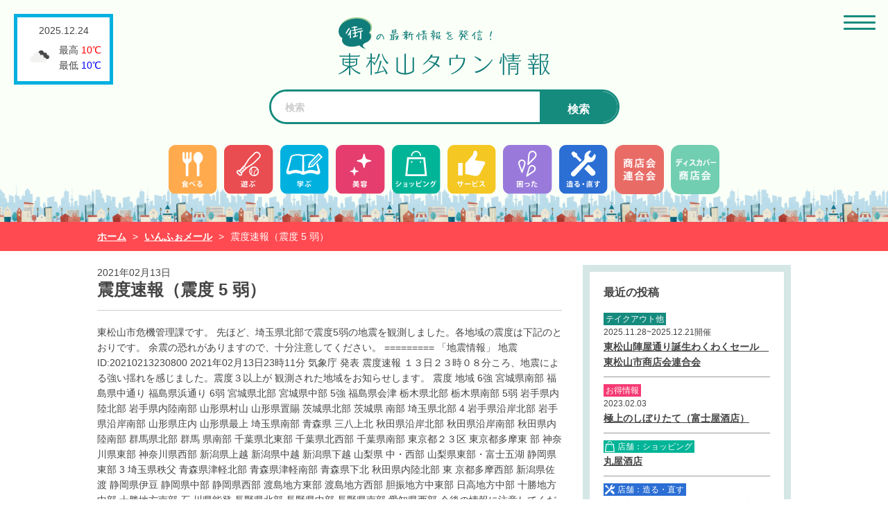

--- FILE ---
content_type: text/html; charset=UTF-8
request_url: https://town355.jp/info/5548/
body_size: 9050
content:

<!DOCTYPE html>
<html lang="ja" dir="ltr">
<head>
<meta charset="utf-8">
<meta http-equiv="X-UA-Compatible" content="IE=edge">
<!--[if IE]>
<meta http-equiv="X-UA-Compatible" content="IE=edge">
<![endif]-->
<script type="text/javascript">
var isSP = (window.navigator.userAgent.indexOf('iPhone') > 0) || (window.navigator.userAgent.indexOf('iPod') > 0) || (window.navigator.userAgent.indexOf('Android') > 0);
var isTate = (window.innerHeight > window.innerWidth);
if (isSP) {//スマホ
if (isTate){//縦向き（ポートレート時）
document.write('<meta name="viewport" content="width=device-width, initial-scale=1.0, minimum-scale=1.0, maximum-scale=1.0, user-scalable=yes">');
} else {//横向き
document.write('<meta name="viewport" content="width=767, user-scalable=yes">');
}
}else{//非スマホ
var ua = navigator.userAgent

// タブレット端末かどうか
var sp = (ua.indexOf('iPhone') > 0 || ua.indexOf('Android') > 0 && ua.indexOf('Mobile') > 0)
var tab = (!sp && (ua.indexOf('iPad') > 0 || ua.indexOf('Android') > 0))

// タブレット端末でのみ、PC向けデザインの最小幅を、viewportの最小幅に設定
if (tab) new ViewportExtra(1024);
}
</script>
		
<meta name="format-detection" content="telephone=no">
<title>
  震度速報（震度 5 弱） ｜ 東松山タウン情報
</title>
<meta name="description" content="">
<meta name="keywords" content="">
<link href='https://fonts.googleapis.com/css?family=Josefin+Sans' rel='stylesheet'>
<link rel="shortcut icon" href="https://town355.jp/wp-content/themes/town/images/common/favicon.ico">
<link rel="shortcut icon" href="https://town355.jp/wp-content/themes/town/images/common/favicon.png">
<link rel="apple-touch-icon-precomposed" href="https://town355.jp/wp-content/themes/town/images/common/apple-touch-icon-precomposed.png">

<link rel="stylesheet" href="https://town355.jp/wp-content/themes/town/style.css">

<link rel="stylesheet" href="https://town355.jp/wp-content/themes/town/css/bootstrap.css">
<link rel="stylesheet" href="https://town355.jp/wp-content/themes/town/css/all.css">
<link rel="stylesheet" href="https://town355.jp/wp-content/themes/town/css/menu.css">
<link rel="stylesheet" href="https://town355.jp/wp-content/themes/town/css/author.css?1">
<link rel="stylesheet" href="https://town355.jp/wp-content/themes/town/css/revision.css?1">
<link rel="stylesheet" href="https://town355.jp/wp-content/themes/town/css/jquery.simpleTicker.css">
<link rel="stylesheet" href="https://town355.jp/wp-content/themes/town/css/freezeframe_styles.css">
<link href="https://fonts.googleapis.com/css?family=Open+Sans:400,800" rel="stylesheet">


<script src="https://ajax.googleapis.com/ajax/libs/jquery/3.3.1/jquery.min.js"></script>
<script src="https://town355.jp/wp-content/themes/town/js/fitie.js"></script>

<meta name='robots' content='max-image-preview:large' />
<link rel='dns-prefetch' href='//webfonts.xserver.jp' />
<link rel="alternate" type="application/rss+xml" title="東松山タウン情報 &raquo; 震度速報（震度 5 弱） のコメントのフィード" href="https://town355.jp/info/5548/feed/" />
<script type="text/javascript">
window._wpemojiSettings = {"baseUrl":"https:\/\/s.w.org\/images\/core\/emoji\/14.0.0\/72x72\/","ext":".png","svgUrl":"https:\/\/s.w.org\/images\/core\/emoji\/14.0.0\/svg\/","svgExt":".svg","source":{"concatemoji":"https:\/\/town355.jp\/wp-includes\/js\/wp-emoji-release.min.js?ver=6.1.9"}};
/*! This file is auto-generated */
!function(e,a,t){var n,r,o,i=a.createElement("canvas"),p=i.getContext&&i.getContext("2d");function s(e,t){var a=String.fromCharCode,e=(p.clearRect(0,0,i.width,i.height),p.fillText(a.apply(this,e),0,0),i.toDataURL());return p.clearRect(0,0,i.width,i.height),p.fillText(a.apply(this,t),0,0),e===i.toDataURL()}function c(e){var t=a.createElement("script");t.src=e,t.defer=t.type="text/javascript",a.getElementsByTagName("head")[0].appendChild(t)}for(o=Array("flag","emoji"),t.supports={everything:!0,everythingExceptFlag:!0},r=0;r<o.length;r++)t.supports[o[r]]=function(e){if(p&&p.fillText)switch(p.textBaseline="top",p.font="600 32px Arial",e){case"flag":return s([127987,65039,8205,9895,65039],[127987,65039,8203,9895,65039])?!1:!s([55356,56826,55356,56819],[55356,56826,8203,55356,56819])&&!s([55356,57332,56128,56423,56128,56418,56128,56421,56128,56430,56128,56423,56128,56447],[55356,57332,8203,56128,56423,8203,56128,56418,8203,56128,56421,8203,56128,56430,8203,56128,56423,8203,56128,56447]);case"emoji":return!s([129777,127995,8205,129778,127999],[129777,127995,8203,129778,127999])}return!1}(o[r]),t.supports.everything=t.supports.everything&&t.supports[o[r]],"flag"!==o[r]&&(t.supports.everythingExceptFlag=t.supports.everythingExceptFlag&&t.supports[o[r]]);t.supports.everythingExceptFlag=t.supports.everythingExceptFlag&&!t.supports.flag,t.DOMReady=!1,t.readyCallback=function(){t.DOMReady=!0},t.supports.everything||(n=function(){t.readyCallback()},a.addEventListener?(a.addEventListener("DOMContentLoaded",n,!1),e.addEventListener("load",n,!1)):(e.attachEvent("onload",n),a.attachEvent("onreadystatechange",function(){"complete"===a.readyState&&t.readyCallback()})),(e=t.source||{}).concatemoji?c(e.concatemoji):e.wpemoji&&e.twemoji&&(c(e.twemoji),c(e.wpemoji)))}(window,document,window._wpemojiSettings);
</script>
<style type="text/css">
img.wp-smiley,
img.emoji {
	display: inline !important;
	border: none !important;
	box-shadow: none !important;
	height: 1em !important;
	width: 1em !important;
	margin: 0 0.07em !important;
	vertical-align: -0.1em !important;
	background: none !important;
	padding: 0 !important;
}
</style>
	<link rel='stylesheet' id='wp-block-library-css' href='https://town355.jp/wp-includes/css/dist/block-library/style.min.css?ver=6.1.9' type='text/css' media='all' />
<link rel='stylesheet' id='classic-theme-styles-css' href='https://town355.jp/wp-includes/css/classic-themes.min.css?ver=1' type='text/css' media='all' />
<style id='global-styles-inline-css' type='text/css'>
body{--wp--preset--color--black: #000000;--wp--preset--color--cyan-bluish-gray: #abb8c3;--wp--preset--color--white: #ffffff;--wp--preset--color--pale-pink: #f78da7;--wp--preset--color--vivid-red: #cf2e2e;--wp--preset--color--luminous-vivid-orange: #ff6900;--wp--preset--color--luminous-vivid-amber: #fcb900;--wp--preset--color--light-green-cyan: #7bdcb5;--wp--preset--color--vivid-green-cyan: #00d084;--wp--preset--color--pale-cyan-blue: #8ed1fc;--wp--preset--color--vivid-cyan-blue: #0693e3;--wp--preset--color--vivid-purple: #9b51e0;--wp--preset--gradient--vivid-cyan-blue-to-vivid-purple: linear-gradient(135deg,rgba(6,147,227,1) 0%,rgb(155,81,224) 100%);--wp--preset--gradient--light-green-cyan-to-vivid-green-cyan: linear-gradient(135deg,rgb(122,220,180) 0%,rgb(0,208,130) 100%);--wp--preset--gradient--luminous-vivid-amber-to-luminous-vivid-orange: linear-gradient(135deg,rgba(252,185,0,1) 0%,rgba(255,105,0,1) 100%);--wp--preset--gradient--luminous-vivid-orange-to-vivid-red: linear-gradient(135deg,rgba(255,105,0,1) 0%,rgb(207,46,46) 100%);--wp--preset--gradient--very-light-gray-to-cyan-bluish-gray: linear-gradient(135deg,rgb(238,238,238) 0%,rgb(169,184,195) 100%);--wp--preset--gradient--cool-to-warm-spectrum: linear-gradient(135deg,rgb(74,234,220) 0%,rgb(151,120,209) 20%,rgb(207,42,186) 40%,rgb(238,44,130) 60%,rgb(251,105,98) 80%,rgb(254,248,76) 100%);--wp--preset--gradient--blush-light-purple: linear-gradient(135deg,rgb(255,206,236) 0%,rgb(152,150,240) 100%);--wp--preset--gradient--blush-bordeaux: linear-gradient(135deg,rgb(254,205,165) 0%,rgb(254,45,45) 50%,rgb(107,0,62) 100%);--wp--preset--gradient--luminous-dusk: linear-gradient(135deg,rgb(255,203,112) 0%,rgb(199,81,192) 50%,rgb(65,88,208) 100%);--wp--preset--gradient--pale-ocean: linear-gradient(135deg,rgb(255,245,203) 0%,rgb(182,227,212) 50%,rgb(51,167,181) 100%);--wp--preset--gradient--electric-grass: linear-gradient(135deg,rgb(202,248,128) 0%,rgb(113,206,126) 100%);--wp--preset--gradient--midnight: linear-gradient(135deg,rgb(2,3,129) 0%,rgb(40,116,252) 100%);--wp--preset--duotone--dark-grayscale: url('#wp-duotone-dark-grayscale');--wp--preset--duotone--grayscale: url('#wp-duotone-grayscale');--wp--preset--duotone--purple-yellow: url('#wp-duotone-purple-yellow');--wp--preset--duotone--blue-red: url('#wp-duotone-blue-red');--wp--preset--duotone--midnight: url('#wp-duotone-midnight');--wp--preset--duotone--magenta-yellow: url('#wp-duotone-magenta-yellow');--wp--preset--duotone--purple-green: url('#wp-duotone-purple-green');--wp--preset--duotone--blue-orange: url('#wp-duotone-blue-orange');--wp--preset--font-size--small: 13px;--wp--preset--font-size--medium: 20px;--wp--preset--font-size--large: 36px;--wp--preset--font-size--x-large: 42px;--wp--preset--spacing--20: 0.44rem;--wp--preset--spacing--30: 0.67rem;--wp--preset--spacing--40: 1rem;--wp--preset--spacing--50: 1.5rem;--wp--preset--spacing--60: 2.25rem;--wp--preset--spacing--70: 3.38rem;--wp--preset--spacing--80: 5.06rem;}:where(.is-layout-flex){gap: 0.5em;}body .is-layout-flow > .alignleft{float: left;margin-inline-start: 0;margin-inline-end: 2em;}body .is-layout-flow > .alignright{float: right;margin-inline-start: 2em;margin-inline-end: 0;}body .is-layout-flow > .aligncenter{margin-left: auto !important;margin-right: auto !important;}body .is-layout-constrained > .alignleft{float: left;margin-inline-start: 0;margin-inline-end: 2em;}body .is-layout-constrained > .alignright{float: right;margin-inline-start: 2em;margin-inline-end: 0;}body .is-layout-constrained > .aligncenter{margin-left: auto !important;margin-right: auto !important;}body .is-layout-constrained > :where(:not(.alignleft):not(.alignright):not(.alignfull)){max-width: var(--wp--style--global--content-size);margin-left: auto !important;margin-right: auto !important;}body .is-layout-constrained > .alignwide{max-width: var(--wp--style--global--wide-size);}body .is-layout-flex{display: flex;}body .is-layout-flex{flex-wrap: wrap;align-items: center;}body .is-layout-flex > *{margin: 0;}:where(.wp-block-columns.is-layout-flex){gap: 2em;}.has-black-color{color: var(--wp--preset--color--black) !important;}.has-cyan-bluish-gray-color{color: var(--wp--preset--color--cyan-bluish-gray) !important;}.has-white-color{color: var(--wp--preset--color--white) !important;}.has-pale-pink-color{color: var(--wp--preset--color--pale-pink) !important;}.has-vivid-red-color{color: var(--wp--preset--color--vivid-red) !important;}.has-luminous-vivid-orange-color{color: var(--wp--preset--color--luminous-vivid-orange) !important;}.has-luminous-vivid-amber-color{color: var(--wp--preset--color--luminous-vivid-amber) !important;}.has-light-green-cyan-color{color: var(--wp--preset--color--light-green-cyan) !important;}.has-vivid-green-cyan-color{color: var(--wp--preset--color--vivid-green-cyan) !important;}.has-pale-cyan-blue-color{color: var(--wp--preset--color--pale-cyan-blue) !important;}.has-vivid-cyan-blue-color{color: var(--wp--preset--color--vivid-cyan-blue) !important;}.has-vivid-purple-color{color: var(--wp--preset--color--vivid-purple) !important;}.has-black-background-color{background-color: var(--wp--preset--color--black) !important;}.has-cyan-bluish-gray-background-color{background-color: var(--wp--preset--color--cyan-bluish-gray) !important;}.has-white-background-color{background-color: var(--wp--preset--color--white) !important;}.has-pale-pink-background-color{background-color: var(--wp--preset--color--pale-pink) !important;}.has-vivid-red-background-color{background-color: var(--wp--preset--color--vivid-red) !important;}.has-luminous-vivid-orange-background-color{background-color: var(--wp--preset--color--luminous-vivid-orange) !important;}.has-luminous-vivid-amber-background-color{background-color: var(--wp--preset--color--luminous-vivid-amber) !important;}.has-light-green-cyan-background-color{background-color: var(--wp--preset--color--light-green-cyan) !important;}.has-vivid-green-cyan-background-color{background-color: var(--wp--preset--color--vivid-green-cyan) !important;}.has-pale-cyan-blue-background-color{background-color: var(--wp--preset--color--pale-cyan-blue) !important;}.has-vivid-cyan-blue-background-color{background-color: var(--wp--preset--color--vivid-cyan-blue) !important;}.has-vivid-purple-background-color{background-color: var(--wp--preset--color--vivid-purple) !important;}.has-black-border-color{border-color: var(--wp--preset--color--black) !important;}.has-cyan-bluish-gray-border-color{border-color: var(--wp--preset--color--cyan-bluish-gray) !important;}.has-white-border-color{border-color: var(--wp--preset--color--white) !important;}.has-pale-pink-border-color{border-color: var(--wp--preset--color--pale-pink) !important;}.has-vivid-red-border-color{border-color: var(--wp--preset--color--vivid-red) !important;}.has-luminous-vivid-orange-border-color{border-color: var(--wp--preset--color--luminous-vivid-orange) !important;}.has-luminous-vivid-amber-border-color{border-color: var(--wp--preset--color--luminous-vivid-amber) !important;}.has-light-green-cyan-border-color{border-color: var(--wp--preset--color--light-green-cyan) !important;}.has-vivid-green-cyan-border-color{border-color: var(--wp--preset--color--vivid-green-cyan) !important;}.has-pale-cyan-blue-border-color{border-color: var(--wp--preset--color--pale-cyan-blue) !important;}.has-vivid-cyan-blue-border-color{border-color: var(--wp--preset--color--vivid-cyan-blue) !important;}.has-vivid-purple-border-color{border-color: var(--wp--preset--color--vivid-purple) !important;}.has-vivid-cyan-blue-to-vivid-purple-gradient-background{background: var(--wp--preset--gradient--vivid-cyan-blue-to-vivid-purple) !important;}.has-light-green-cyan-to-vivid-green-cyan-gradient-background{background: var(--wp--preset--gradient--light-green-cyan-to-vivid-green-cyan) !important;}.has-luminous-vivid-amber-to-luminous-vivid-orange-gradient-background{background: var(--wp--preset--gradient--luminous-vivid-amber-to-luminous-vivid-orange) !important;}.has-luminous-vivid-orange-to-vivid-red-gradient-background{background: var(--wp--preset--gradient--luminous-vivid-orange-to-vivid-red) !important;}.has-very-light-gray-to-cyan-bluish-gray-gradient-background{background: var(--wp--preset--gradient--very-light-gray-to-cyan-bluish-gray) !important;}.has-cool-to-warm-spectrum-gradient-background{background: var(--wp--preset--gradient--cool-to-warm-spectrum) !important;}.has-blush-light-purple-gradient-background{background: var(--wp--preset--gradient--blush-light-purple) !important;}.has-blush-bordeaux-gradient-background{background: var(--wp--preset--gradient--blush-bordeaux) !important;}.has-luminous-dusk-gradient-background{background: var(--wp--preset--gradient--luminous-dusk) !important;}.has-pale-ocean-gradient-background{background: var(--wp--preset--gradient--pale-ocean) !important;}.has-electric-grass-gradient-background{background: var(--wp--preset--gradient--electric-grass) !important;}.has-midnight-gradient-background{background: var(--wp--preset--gradient--midnight) !important;}.has-small-font-size{font-size: var(--wp--preset--font-size--small) !important;}.has-medium-font-size{font-size: var(--wp--preset--font-size--medium) !important;}.has-large-font-size{font-size: var(--wp--preset--font-size--large) !important;}.has-x-large-font-size{font-size: var(--wp--preset--font-size--x-large) !important;}
.wp-block-navigation a:where(:not(.wp-element-button)){color: inherit;}
:where(.wp-block-columns.is-layout-flex){gap: 2em;}
.wp-block-pullquote{font-size: 1.5em;line-height: 1.6;}
</style>
<link rel='stylesheet' id='contact-form-7-css' href='https://town355.jp/wp-content/plugins/contact-form-7/includes/css/styles.css?ver=5.7.7' type='text/css' media='all' />
<link rel='stylesheet' id='wp-pagenavi-css' href='https://town355.jp/wp-content/plugins/wp-pagenavi/pagenavi-css.css?ver=2.70' type='text/css' media='all' />
<link rel='stylesheet' id='jquery-ui-smoothness-css' href='https://town355.jp/wp-content/plugins/contact-form-7/includes/js/jquery-ui/themes/smoothness/jquery-ui.min.css?ver=1.12.1' type='text/css' media='screen' />
<script type='text/javascript' src='https://town355.jp/wp-includes/js/jquery/jquery.min.js?ver=3.6.1' id='jquery-core-js'></script>
<script type='text/javascript' src='https://town355.jp/wp-includes/js/jquery/jquery-migrate.min.js?ver=3.3.2' id='jquery-migrate-js'></script>
<script type='text/javascript' src='//webfonts.xserver.jp/js/xserver.js?ver=1.2.4' id='typesquare_std-js'></script>
<link rel="https://api.w.org/" href="https://town355.jp/wp-json/" /><link rel="EditURI" type="application/rsd+xml" title="RSD" href="https://town355.jp/xmlrpc.php?rsd" />
<link rel="wlwmanifest" type="application/wlwmanifest+xml" href="https://town355.jp/wp-includes/wlwmanifest.xml" />
<meta name="generator" content="WordPress 6.1.9" />
<link rel="canonical" href="https://town355.jp/info/5548/" />
<link rel='shortlink' href='https://town355.jp/?p=5548' />
<link rel="alternate" type="application/json+oembed" href="https://town355.jp/wp-json/oembed/1.0/embed?url=https%3A%2F%2Ftown355.jp%2Finfo%2F5548%2F" />
<link rel="alternate" type="text/xml+oembed" href="https://town355.jp/wp-json/oembed/1.0/embed?url=https%3A%2F%2Ftown355.jp%2Finfo%2F5548%2F&#038;format=xml" />
   <script type="text/javascript">
   var _gaq = _gaq || [];
   _gaq.push(['_setAccount', 'G-W6WR6TBVMC']);
   _gaq.push(['_trackPageview']);
   (function() {
   var ga = document.createElement('script'); ga.type = 'text/javascript'; ga.async = true;
   ga.src = ('https:' == document.location.protocol ? 'https://ssl' : 'http://www') + '.google-analytics.com/ga.js';
   var s = document.getElementsByTagName('script')[0]; s.parentNode.insertBefore(ga, s);
   })();
   </script>
<script src="https://www.google.com/recaptcha/api.js" async defer></script>
	<!-- Google tag (gtag.js) -->
<script async src="https://www.googletagmanager.com/gtag/js?id=G-W6WR6TBVMC"></script>
<script>
  window.dataLayer = window.dataLayer || [];
  function gtag(){dataLayer.push(arguments);}
  gtag('js', new Date());

  gtag('config', 'G-W6WR6TBVMC');
</script>
</head>
	<body id="shimin" class="single">

	

	<header>
		<div class="sp-div">
			<h1><a href="https://town355.jp"><img src="https://town355.jp/wp-content/themes/town/images/common/logo.svg" alt="東松山タウン情報" width="305"></a></h1>

		<div class="foot-menu sp" style="margin: 5rem 0;">
			<ul>
				<li class="image"><a href="https://town355.jp/store?key=食べる">食べる</a></li>
				<li class="image"><a href="https://town355.jp/store?key=遊ぶ">遊ぶ</a></li>
				<li class="image"><a href="https://town355.jp/store?key=学ぶ">学ぶ</a></li>
				<li class="image"><a href="https://town355.jp/store?key=美容">美容</a></li>
				<li class="image"><a href="https://town355.jp/store?key=ショッピング">ショッピング</a></li>
				<li class="image"><a href="https://town355.jp/store?key=サービス">サービス</a></li>
				<li class="image"><a href="https://town355.jp/store?key=困った">困った</a></li>
				<li class="image"><a href="https://town355.jp/store?key=造る・直す">造る・直す</a></li>
				<li class="image" style="background-color: #e96b66;"><a href="https://town355.jp/store?key=造る・直す">商店会連合会</a></li>
				<li class="image" style="background-color: #00B497;"><a href="https://town355.jp/store?key=造る・直す">ディスカバー商店会</a></li>
			</ul>
		</div>
			
					<div class="search_box">
				<div class="search_container" id="search">
				
<form method="get" action="https://town355.jp/">
	<input type="text" placeholder="検索" value="" name="s" />
	<input type="hidden" name="mode" value="safse" /><input type="hidden" name="sort" value="post_date,desc" />	<button type="submit" class="search-submit">検索</button>
</form>
				</div>
	  		</div>
		</div>

		<div class="pc">
			<ul class="head-menu">
				<li class="image"><a href="https://town355.jp/store?key=食べる"><img src="https://town355.jp/wp-content/themes/town/images/aicon/aicon1.svg" alt="" width="95" height="95"></a></li>
				<li class="image"><a href="https://town355.jp/store?key=遊ぶ"><img src="https://town355.jp/wp-content/themes/town/images/aicon/aicon2.svg" alt="" width="95" height="95"></a></li>
				<li class="image"><a href="https://town355.jp/store?key=学ぶ"><img src="https://town355.jp/wp-content/themes/town/images/aicon/aicon3.svg" alt="" width="95" height="95"></a></li>
				<li class="image"><a href="https://town355.jp/store?key=美容"><img src="https://town355.jp/wp-content/themes/town/images/aicon/aicon4.svg" alt="" width="95" height="95"></a></li>
				<li class="image"><a href="https://town355.jp/store?key=ショッピング"><img src="https://town355.jp/wp-content/themes/town/images/aicon/aicon5.svg" alt="" width="95" height="95"></a></li>
				<li class="image"><a href="https://town355.jp/store?key=サービス"><img src="https://town355.jp/wp-content/themes/town/images/aicon/aicon6.svg" alt="" width="95" height="95"></a></li>
				<li class="image"><a href="https://town355.jp/store?key=困った"><img src="https://town355.jp/wp-content/themes/town/images/aicon/aicon7.svg" alt="" width="95" height="95"></a></li>
				<li class="image"><a href="https://town355.jp/store?key=造る・直す"><img src="https://town355.jp/wp-content/themes/town/images/aicon/aicon8.svg" alt="" width="95" height="95"></a></li>
				<li class="image"><a href="https://town355.jp/shishokai"><img src="https://town355.jp/wp-content/themes/town/images/aicon/aicon9.webp" alt="" width="95" height="95" style="border-radius:13px"></a></li>
				<li class="image"><a href="https://town355.jp/discover2022"><img src="https://town355.jp/wp-content/themes/town/images/aicon/aicon10.webp" alt="" width="95" height="95" style="border-radius:13px"></a></li>
			</ul>
		</div>

												<div class="caution-box">
				  		<h2><span class="pc">東松山市役所からの「いんふぉメール」を受信しています。</span></h2>
				  			
					  		<div id="ticker" class="ticker">
						  		<ul>
																										<li><span>2025.12.24　</span><a href="https://town355.jp/info/10020/">1月の乳幼児健診のお知らせ</a></li>
																
								
																										<li><span>2025.12.23　</span><a href="https://town355.jp/info/10019/">特殊詐欺防止の周知について</a></li>
																
								
																										<li><span>2025.12.23　</span><a href="https://town355.jp/info/10017/">1月の親子で遊ぼう会（大岡市民活動センター）</a></li>
																
								
																										<li><span>2025.12.23　</span><a href="https://town355.jp/info/10018/">2月の親子で遊ぼう会（保育園）1歳児サークル</a></li>
																
								
																										<li><span>2025.12.22　</span><a href="https://town355.jp/info/10016/">気軽に、物忘れチェックしてみませんか？</a></li>
																
								
																										<li><span>2025.12.22　</span><a href="https://town355.jp/info/10015/">精神障害者保健福祉手帳をお持ちの方に対する旅客運賃割引制度のスタンプのご案内</a></li>
																
								
																</ul>
						  	</div>
				  		</div>
										  					  		

																		 
						 
																			</div>
						
  		
  		
  		  		<div class="weather-box">
  			<p class="data">2025.12.24</p>
  			<div class="child">
	  			<p class="image"><img src="https://town355.jp/wp-content/themes/town/images/top/04d@2x.png" alt="" width="40" height="" /></p>
	  			<ul>
		  			<li>最高 <span class="hot">10℃</span></li>
		  			<li>最低 <span class="cold">10℃</span></li>
	  			</ul>
	  			
  			</div>
  		</div>
  		
	</header>
	
	<div class="sp_menu_wrap">

		<p class="menu_btn_wrap">
			<span class="menu_btn" date-tgt="over_menu_wrap">
				<span class="menu-trigger">
					<span></span>
					<span></span>
					<span></span>
				</span>	
			</span>
		</p>
	</div>
	
	<div class="bread-nav info">
		<ul>
			<li><a href="https://town355.jp">ホーム</a></li>
			<li> > </li>
			<li><a href="https://town355.jp/info/">いんふぉメール</a></li>
			<li> > </li>
			<li>震度速報（震度 5 弱）</li>
		</ul>
	</div>
	
			<div class="main-container">
	<div class="store-detail">
		<span class="date">2021年02月13日</span>
		<h2>震度速報（震度 5 弱）</h2>
		<div class="detail">
			<div class="text">東松山市危機管理課です。 先ほど、埼玉県北部で震度5弱の地震を観測しました。各地域の震度は下記のとおりです。 余震の恐れがありますので、十分注意してください。 =========
 「地震情報」 地震ID:20210213230800 2021年02月13日23時11分 気象庁 発表
震度速報
１３日２３時０８分ころ、地震による強い揺れを感じました。震度３以上が 観測された地域をお知らせします。

震度 地域
 6強 宮城県南部 福島県中通り 福島県浜通り
 6弱 宮城県北部 宮城県中部
 5強 福島県会津 栃木県北部 栃木県南部
 5弱 岩手県内陸北部 岩手県内陸南部 山形県村山 山形県置賜 茨城県北部 茨城県 南部 埼玉県北部
 4 岩手県沿岸北部 岩手県沿岸南部 山形県庄内 山形県最上 埼玉県南部 青森県 三八上北 秋田県沿岸北部 秋田県沿岸南部 秋田県内陸南部 群馬県北部 群馬 県南部 千葉県北東部 千葉県北西部 千葉県南部 東京都２３区 東京都多摩東 部 神奈川県東部 神奈川県西部 新潟県上越 新潟県中越 新潟県下越 山梨県 中・西部 山梨県東部・富士五湖 静岡県東部
 3 埼玉県秩父 青森県津軽北部 青森県津軽南部 青森県下北 秋田県内陸北部 東 京都多摩西部 新潟県佐渡 静岡県伊豆 静岡県中部 静岡県西部 渡島地方東部 渡島地方西部 胆振地方中東部 日高地方中部 十勝地方中部 十勝地方南部 石 川県能登 長野県北部 長野県中部 長野県南部 愛知県西部
 今後の情報に注意してください。
 ========= 本メールは消防庁が発信するJ-ALERT情報を元に自動発信しています。 東松山市危機管理課
このメールは送信専用です。返信はできません。 東松山いんふぉメール
登録情報の変更／退会は下記のアドレスへ空メールを送信してください。 <a href="mailto:infomail@city-higashimatsuyama.jp" >infomail@city-higashimatsuyama.jp</a></div>
		</div>
	</div>
	
		
		
		
		<div class="sub-container">
		
				
		
		
		
		
		
		
		
			
		
		
		
		
		
		
		
		
		
		
		
		
	
		
		
		
	
		
		
		
	
		
		
		
	
		
		
		
	
		
		
		
	
		
		
		
	
		
		
		
	
		
		
		
	
		
		
		
	
		
			
	
		
		
			
	
		
		
		
		
		
		
		
		
		
		
		
		
		
		
		
		
		
		
		
		
			
	
		
		
		
		
		
		
		
		
		
		
		
		
		
		
		
		
		
		
		
		
			
			<div class="news">
			<h3>最近の投稿</h3>
			<dl>
			 	<dt><div><span class='cat event'>テイクアウト他</span></div> <span class='data'>2025.11.28~2025.12.21開催</span></dt><dd><a href='https://town355.jp/event/9984/'>東松山陣屋通り誕生わくわくセール　東松山市商店会連合会</a></dd><dt><div><span class='cat tenpo'>お得情報</span></div> <span class='data'>2023.02.03</span></dt><dd><a href='https://town355.jp/store/3255'>極上のしぼりたて（富士屋酒店）</a></dd><dt><div><span class='cat store shopping'>店舗：ショッピング</span></div> <span class='data'></span></dt><dd><a href='https://town355.jp/store/3292/'>丸屋酒店</a></dd><dt><div><span class='cat store build'>店舗：造る・直す</span></div> <span class='data'></span></dt><dd><a href='https://town355.jp/store/3291/'>山谷建創(外構、エクステリア工事)</a></dd><dt><div><span class='cat gyousei'>行政情報</span></div> <span class='data'>2020.04.07</span></dt><dd><a href='https://town355.jp/executive/3711/'>新型コロナウイルス感染症で影響を受ける事業者の皆様へ</a></dd>
			 </dl>
		</div>
			
		</div>
</div>
			
	
		  
	     
	     
	   </div>
	   
	    
	   <div class="foot-menu sp">
		   <ul>
			   <li class="image"><a href="https://town355.jp/store?key=食べる">食べる</a></li>
			   <li class="image"><a href="https://town355.jp/store?key=遊ぶ">遊ぶ</a></li>
			   <li class="image"><a href="https://town355.jp/store?key=学ぶ">学ぶ</a></li>
			   <li class="image"><a href="https://town355.jp/store?key=美容">美容</a></li>
			   <li class="image"><a href="https://town355.jp/store?key=ショッピング">ショッピング</a></li>
			   <li class="image"><a href="https://town355.jp/store?key=サービス">サービス</a></li>
			   <li class="image"><a href="https://town355.jp/store?key=困った">困った</a></li>
			   <li class="image"><a href="https://town355.jp/store?key=造る・直す">造る・直す</a></li>
		   </ul>
		   
		   
		   
		</div>
		
		 <div class="foot-search sp">
		 	<h3>よく検索されるキーワード</h3>
		  <ul>
					 					
										
										
										
										
										
										
										
										
										
										
										
										
										
										
										
										
										
										
										
										
										
										
										
										
										
										
										
										
										
										
										
										
										
										
										
										
										
										
										
										
										
										
										
										
										
										
										
										
										
										
										
										
										
										
										
										
										
										
										
										
										
										
										
										
										
										
										
										
										
										
										
										
										
										
										
										
										
										
										
										
										
										
										
										
										
										
										
										
										
										
										
										
										
										
										
										
										
										
										
															
					
					 <li><a href='https://town355.jp/?s=ランチ&mode=safse&sort=post_date%2Cdesc'>ランチ</a></li><li><a href='https://town355.jp/?s=とこや&mode=safse&sort=post_date%2Cdesc'>とこや</a></li><li><a href='https://town355.jp/?s=和食&mode=safse&sort=post_date%2Cdesc'>和食</a></li><li><a href='https://town355.jp/?s=出張レッスン&mode=safse&sort=post_date%2Cdesc'>出張レッスン</a></li><li><a href='https://town355.jp/?s=東松山まちぜみ&mode=safse&sort=post_date%2Cdesc'>東松山まちぜみ</a></li>
		   </ul>
		</div>
		<footer>
		   <h6><img src="https://town355.jp/wp-content/themes/town/images/common/logo.svg"alt="東松山タウン情報" width="305"></h6>
		   <a href="https://town355.jp/contact" class="btn-gradient-radius">お問い合わせ</a>
	   </footer>
	   <address>Copyright ©  東松山タウン情報 All Rights Reserved.</address>
		<div class="over_menu">
			<div class="over_menu_wrap">
				<div class="over_close_wrap">
					<div class="over_close">
						<span></span>
						<span></span>
						<span></span>
					</div>
				</div>
				<div class="over_cihld">
					<ul>
						<li><a href="https://town355.jp/">ホーム</a></li>
						<li><a href="https://town355.jp/category/shimin">市民情報</a></li>
						<li><a href="https://town355.jp/menber">店舗からのお得な情報</a></li>
						<li><a href="https://town355.jp/event">テイクアウト他情報</a></li><!-- イベント -->
						<li><a href="https://town355.jp/executive">行政情報</a></li>
						<li><a href="https://town355.jp/info">いんふぉメール</a></li>
						<li><a href="https://town355.jp/privacy-policy">プライバシーポリシー</a></li>
						<li><a href="https://town355.jp/contact">お問い合わせ</a></li>
					</ul>
					<h3>店舗カテゴリ▽</h3>
					<ul class="half">
						<li><a href="https://town355.jp/store?key=食べる">食べる</a></li>
						<li><a href="https://town355.jp/store?key=遊ぶ">遊ぶ</a></li>
						<li><a href="https://town355.jp/store?key=学ぶ">学ぶ</a></li>
						<li><a href="https://town355.jp/store?key=美容">美容</a></li>
						<li><a href="https://town355.jp/store?key=ショッピング">ショッピング</a></li>
						<li><a href="https://town355.jp/store?key=サービス">サービス</a></li>
						<li><a href="https://town355.jp/store?key=困った">困った</a></li>
						<li><a href="https://town355.jp/store?key=造る・直す">造る・直す</a></li>
					</ul>
				</div>
			</div>
		</div><!-- javascript -->
		<script>
		$.getJSON
		   ("https://api.darksky.net/forecast/60f9ef33fb04ab2ce017854aade8e71f/36.0658,139.5221?units=si&lang=ja&exclude=alerts,flags",
		   function(data){
		   console.dir(data);
		   });
		</script>
		<script type="text/javascript" src="https://town355.jp/wp-content/themes/town/js/bootstrap.bundle.js"></script>
		<script type="text/javascript" src="https://town355.jp/wp-content/themes/town/js/common.js"></script>
		<script type="text/javascript" src="https://town355.jp/wp-content/themes/town/js/jquery.simpleTicker.js"></script>
		</body>
</html>

--- FILE ---
content_type: text/css
request_url: https://town355.jp/wp-content/themes/town/style.css
body_size: 2
content:
/*
Theme Name: town
Description:  
Theme URI: 
Author: 
Author URI: 
Version: 1.00
License: 
License URI: 
*/


--- FILE ---
content_type: text/css
request_url: https://town355.jp/wp-content/themes/town/css/all.css
body_size: 14798
content:
@charset "UTF-8";
/*reset*/
/* line 3, ../sass/_default.scss */
* {
  margin: 0;
  padding: 0;
  font-size: inherit;
  line-height: inherit;
  font-weight: normal;
  font-style: normal;
}

/*default*/
/* line 5, ../sass/_default.scss */
article, aside, details, figcaption, figure, footer, header, hgroup, nav, section {
  display: block;
}

/* line 6, ../sass/_default.scss */
audio[controls], canvas, video {
  display: inline-block;
  *display: inline;
  zoom: 1;
}

/* line 7, ../sass/_default.scss */
html {
  overflow-y: scroll;
  -webkit-tap-highlight-color: transparent;
  -webkit-text-size-adjust: 100%;
  -ms-text-size-adjust: 100%;
}

/* line 8, ../sass/_default.scss */
body, div, dl, dt, dd, ul, ol, li, h1, h2, h3, h4, h5, h6, pre, form, fieldset, input, textarea, p, blockquote, th, td {
  margin: 0;
  padding: 0;
}

/* line 9, ../sass/_default.scss */
body, button, input, select, textarea {
  font-family: Roboto, "Droid Sans", "Noto Sans JP", "ＭＳ ゴシック", sans-serif;
  font-size: 100%;
  line-height: 1.8;
  color: #444;
  /* -webkit-font-smoothing: antialiased; */
  -webkit-text-size-adjust: 100%;
}

/* line 12, ../sass/_default.scss */
body {
  background-color: #FFFFFF;
}

/* a, a:link, a:active, a:visited {text-decoration: none;color: #0757a9;} */
/* a:hover {color: #43becc;text-decoration: underline;} */
/* line 15, ../sass/_default.scss */
a:focus {
  outline: thin dotted;
}

/* line 16, ../sass/_default.scss */
a:hover, a:active {
  outline: 0;
}

a{
	color: #444;
    text-decoration: underline;
    font-weight: 700;
}

/* line 17, ../sass/_default.scss */
abbr[title] {
  border-bottom: 1px dotted;
}

/* line 18, ../sass/_default.scss */
b, strong {
  font-weight: bold;
}

/* line 19, ../sass/_default.scss */
blockquote {
  margin: 1em 40px;
}

/* line 20, ../sass/_default.scss */
dfn {
  font-style: italic;
}

/* line 21, ../sass/_default.scss */
mark {
  background: #ff0;
  color: #000;
}

/* line 22, ../sass/_default.scss */
pre, code, kbd, samp {
  font-family: monospace, monospace;
  _font-family: 'courier new', monospace;
  font-size: 1em;
}

/* line 23, ../sass/_default.scss */
pre {
  white-space: pre;
  white-space: pre-wrap;
  word-wrap: break-word;
}

/* line 24, ../sass/_default.scss */
q {
  quotes: none;
}

/* line 25, ../sass/_default.scss */
q:before, q:after {
  content: '';
  content: none;
}

/* line 26, ../sass/_default.scss */
small {
  font-size: 75%;
}

/* line 27, ../sass/_default.scss */
sub, sup {
  font-size: 75%;
  line-height: 0;
  position: relative;
  vertical-align: baseline;
}

/* line 28, ../sass/_default.scss */
sup {
  top: -0.5em;
}

/* line 29, ../sass/_default.scss */
sub {
  bottom: -0.25em;
}

/* line 30, ../sass/_default.scss */
ul, ol {
  margin: 0;
  padding: 0;
}

/* line 31, ../sass/_default.scss */
dd {
  margin: 0px;
}

/* line 32, ../sass/_default.scss */
nav ul, nav ol {
  list-style: none;
}

/* line 33, ../sass/_default.scss */
img {
  border: none;
  -ms-interpolation-mode: bicubic;
}

/* line 34, ../sass/_default.scss */
svg:not(:root) {
  overflow: hidden;
}

/* line 35, ../sass/_default.scss */
figure {
  margin: 0;
}

/* line 36, ../sass/_default.scss */
form {
  margin: 0;
}

/* line 37, ../sass/_default.scss */
fieldset {
  margin: 0 2px;
  padding: 0.35em 0.625em 0.75em;
}

/* line 38, ../sass/_default.scss */
legend {
  border: 0;
  *margin-left: -7px;
}

/* line 39, ../sass/_default.scss */
button, input, select, textarea {
  font-size: 100%;
  margin: 0;
  vertical-align: baseline;
  *vertical-align: middle;
}

/* line 40, ../sass/_default.scss */
button, input {
  line-height: normal;
  *overflow: visible;
}

/* line 41, ../sass/_default.scss */
button, input[type="button"], input[type="reset"], input[type="submit"] {
  cursor: pointer;
  -webkit-appearance: button;
}

/* line 45, ../sass/_default.scss */
input[type="checkbox"], input[type="radio"] {
  box-sizing: border-box;
}

/* line 48, ../sass/_default.scss */
input[type="search"] {
  -webkit-appearance: textfield;
  -moz-box-sizing: content-box;
  -webkit-box-sizing: content-box;
  box-sizing: content-box;
}

/* line 49, ../sass/_default.scss */
input[type="search"]::-webkit-search-decoration {
  -webkit-appearance: none;
}

/* line 50, ../sass/_default.scss */
button::-moz-focus-inner, input::-moz-focus-inner {
  border: 0;
  padding: 0;
}

/* line 51, ../sass/_default.scss */
textarea {
  overflow: auto;
  vertical-align: top;
}

/* line 52, ../sass/_default.scss */
table {
  border-collapse: collapse;
  border-spacing: 0;
}

/* line 53, ../sass/_default.scss */
address, caption, cite, code, dfn, em, strong, th, var {
  font-style: normal;
  font-weight: normal;
}

/* line 54, ../sass/_default.scss */
h1, h2, h3, h4, h5, h6 {
  font-weight: normal;
  font-size: 100%;
}

/* line 55, ../sass/_default.scss */
img {
  vertical-align: top;
  border: none;
}

/* line 56, ../sass/_default.scss */
abbr, acronym, fieldset {
  border: none;
}

/* line 57, ../sass/_default.scss */
fieldset, img {
  border: 0;
}

/* line 58, ../sass/_default.scss */
li {
  list-style: none;
}

input::placeholder {
  color: #ccc !important;
}

/* line 59, ../sass/_default.scss */
.ie6_error, .no_script {
  background: #F66;
  padding: 100px;
  text-align: center;
  font-size: 150%;
  color: #333;
}

/*clearfix*/
/* line 67, ../sass/_default.scss */
.clfix:after {
  content: " ";
  /* 新しい要素を作る */
  display: block;
  /* ブロックレベル要素に */
  clear: both;
  height: 0;
  visibility: hidden;
  line-height: 0;
  font-size: 0.1em;
}

/* line 76, ../sass/_default.scss */
.clfix {
  min-height: 1px;
}

/* line 79, ../sass/_default.scss */
* html .clfix {
  height: 1px;
  /*\*/
     /*/
height: auto;
overflow: hidden;
/**/
}

/*clearfix_end*/
/*
html {font-size:62.5%;}

body{
	font-size:10px;
	font-size:1.0rem;
}
にした場合
*/

/*
z-index
header 100
*/
@media screen and (max-width: 767px) {
  /* line 12, ../sass/_common.scss */
  .S_off {
    display: none !important;
  }
  .col-lg-4 {
    -ms-flex: 0 0 50%;
    flex: 0 0 50%;
    max-width: 50%;
  }
}
@media screen and (min-width: 768px) {
  /* line 17, ../sass/_common.scss */
  .L_off {
    display: none !important;
  }
}
/* line 22, ../sass/_common.scss */
* {
  box-sizing: border-box;
  -webkit-box-sizing: border-box;
  -moz-box-sizing: border-box;
  -ms-box-sizing: border-box;
  -o-box-sizing: border-box;
}

/* line 26, ../sass/_common.scss */
html {
  font-size: 62.5%;
}

/* line 28, ../sass/_common.scss */
body {
  position: relative;
  width: 100%;
  height: 100%;
  margin: 0;
  padding: 0;
  font-size: 10px;
  font-size: 1.0rem;
  line-height: 1.6;
  color: #444;
  background-color: #fff;
}

/* line 42, ../sass/_common.scss */
.common_section {
  width: 100%;
}

/* line 45, ../sass/_common.scss */
.inner {
  position: relative;
  margin: 0px auto;
  padding: 0;
}











.row-eq-height {
    display: flex;
    flex-wrap: wrap;
}

.row .box{
	background: #fff;
	box-shadow: 6px 6px #00B1E0;
	height: 100%;
}

.row .box.none{
	box-shadow:none;	
}

.container{
	background: url(../images/common/bg.jpg);
	background-size: 2% auto;
	padding-top: 70px;
	border-top: 3px solid #9CC1CB;
}

.tabs_wrap {width: 100%;margin: 0 auto;background-color: #fff;}
.tab_item {cursor: pointer; display: block;width: 25%;height: 50px;background-color: #FFAB4D;line-height: 50px;float: left;font-size: 14px;text-align: center;color: #fff;margin-right: 1px;font-weight: bold;-webkit-border-top-left-radius: 5px; -webkit-border-top-right-radius: 5px;-moz-border-radius-topleft: 5px;-moz-border-radius-topright: 5px;}
.tab_item.none{
	display: none !important;
}
.tabs_wrap .tab_item.gyousei {background: #00B1E0 !important;}
.tabs_wrap .tab_item.tenpo {background: #F63A73 !important;}
.tabs_wrap .tab_item.event {background: #158B7E !important;}
.tabs_wrap .tab_item.info {background: #FF4A51 !important;}
.tabs_wrap .news{width: 100%;}
@media only screen and (max-width: 767px){.tab_item{width: 25%;padding: 12px 0;height:auto;line-height: 1.5em;}}

.tab_item.none_grid {color:#042eee;display:inline !important; cursor: pointer; width: auto !important;height: auto;background-color:#fff;line-height:1em;float: none;font-size: 1.6rem;text-align: left;margin-right: 0;font-weight:normal;-webkit-border-top-left-radius:inherit; -webkit-border-top-right-radius: inherit;-moz-border-radius-topleft: inherit;-moz-border-radius-topright: inherit;}
.tab_item:last-of-type {width: 24%;margin-right: 0;}
label{margin-bottom: 0 !important;}
@media only screen and (max-width: 767px){.tab_item:last-of-type{width: 24%;border-right: none;}}
@media only screen and (max-width: 410px){.tab_item:last-of-type{width: 24%;}}
@media only screen and (max-width: 767px){.tab_item:first-child{width: 24%;}}
@media only screen and (min-width: 768px){.tab_content div.sound:first-child{width:297px;line-height: 1em;border-right: 1px solid #FFAB4D;}}
@media only screen and (max-width: 767px){.tab_item:nth-child(2){width: 24%;}}
@media only screen and (min-width: 768px){.tab_content div.sound:nth-child(2){width:319px;line-height: 1em;border-right: 1px solid #00B1E0;}}
.tab_content div.sound:nth-child(3) {}
@media only screen and (min-width: 768px){.tab_content div.sound:nth-child(3){width:297px;line-height: 1em;border-right: 1px solid #F63A73;}}
.tab_content div.sound:nth-child(4) {}
@media only screen and (min-width: 768px){.tab_content div.sound:nth-child(4){width:297px;line-height: 1em;border-right: 1px solid #158B7E;}}
.tab_content div.sound:nth-child(5) {}
@media only screen and (min-width: 768px){.tab_content div.sound:nth-child(5){width:297px;line-height: 1em;border-right: 1px solid #FF4A51;}}


input[name="tab_item"] {display: none;}
.tab_content {display: none;padding:15px;clear: both;}



.tab_content .news dl{
  display: flex;
  flex-wrap:wrap;
}
.tab_content .news tr{
	border-bottom: 1px #999 solid;
}



.tab_content .news td:first-of-type{
	width: 110px;
}

.tab_content .news td.ev_td{
	width:130px;
}

.tab_content .news td{
	padding-right: 10px;
	padding-bottom: 10px;
	text-align: left !important;
	vertical-align: top;
	padding-top: 10px;
	
}

.tab_content .news table{
	width: 100%;
	margin-bottom: 10px;
}
.tab_content .news p{
	text-align: right;
}

.tab_content .news p a{
	line-height: 1;
	display: block;
	padding: 5px;
	width: 100%;
	color: #fff;
	font-size: 14px;
	font-weight: 700;
	text-decoration: underline;
}

div#sur_content .news p a{background: #F63A73;}
div#st1_content .news p a{background: #FFAB4D;}
div#st2_content .news p a{background: #00B1E0;}
div#ev_content .news p a{background: #158B7E;}



input#st1:checked ~ div#st1_content{display: flex;border:5px solid #FFAB4D;}
input#st2:checked ~ div#st2_content{display: flex;border:5px solid #00B1E0;}
input#sur:checked ~ div#sur_content {display: flex;border:5px solid #F63A73;}
input#ev:checked ~ div#ev_content {display: flex;border:5px solid #158B7E;}
input#in:checked ~ div#in_content {display: flex;border:5px solid #FF4A51;}

@media only screen and (max-width: 767px){input#st1:checked ~ div#st1_content,input#st2:checked ~ div#st2_content,input#sur:checked ~ div#sur_content,input#ev:checked ~ div#ev_content,input#in:checked ~ div#in_content{display: block;}}

.tabs_wrap input:checked + .tab_item {color: #fff;}

@media screen and (min-width: 768px) {

	.pc{
		display: block;
	}
	.sp{
		display:none;
	}
	
  body {
    min-width: 768px;
    font-size: 14px;
    font-size: 1.4rem;
  }

  /* line 57, ../sass/_common.scss */
  a {
    -moz-transition: 0.3s;
    -o-transition: 0.3s;
    -webkit-transition: 0.3s;
    transition: 0.3s;
   
    
  }
  /* line 59, ../sass/_common.scss */
  a:hover {
    opacity: 0.6;
  }

  /* line 63, ../sass/_common.scss */
  .opa {
    -moz-transition: 0.3s;
    -o-transition: 0.3s;
    -webkit-transition: 0.3s;
    transition: 0.3s;
  }
  /* line 65, ../sass/_common.scss */
  .opa:hover {
    opacity: 0.6;
  }

  /* line 70, ../sass/_common.scss */
  .wrap_all {
    position: relative;
  }
  
  
	header{
		background:url(../images/top/header-bg.png) #FAFFF7 repeat-x center bottom;
		background-size: 25% auto;
		padding: 25px 0 20px 0;
		text-align: center;
		position: relative;
		
	}
	
	header h1{
		margin-bottom: 20px;
	}
	
	header .copy {
		font-size: 10px;
		color: #444;
		
	}
	
	header .sub-menu{
		display: inline-block;
		margin: 0 auto;
	}
	
	header .sub-menu ul{
		display: flex;
		border-left: 1px solid #444;
		margin:0 auto 10px;
	}
	
	header .sub-menu ul li{
		border-right: 1px solid #444;
		font-size: 12px;
		padding: 0 10px;
		line-height: 1;
	}
	header .sub-menu ul li a{
		line-height: 1;
		color: #444;
	}
	
	
	header .weather-box{
		padding:12px;
		border:#00B1E0 5px solid;
		display: inline-block;
		position: absolute;
		background: #fff;
		top:20px;
		left:20px;
	}
	
	header .weather-box .data{
		line-height: 1;
		margin-bottom: 10px;
	}
	
	header .weather-box .child{
		display: flex;
	}
	
	header .weather-box .child ul{
		padding-left: 8px;
	}
	
	header .weather-box .child .hot{
		color:#FF0000;
	}
	
	header .weather-box .child .cold{
		color:#0000FF;
	}
	
	
	
	
	
	
	header .search_box form{
		display: flex;
		position: relative;
	}
	
	header .search_box button{
		border-radius: 0 !important;
		line-height: 3.1em;
		height: 3.1em;
		width: 35%;
		position: relative;
		top:-2px;
		right: -2px;
		z-index: 2;
	}
	
	header .search_box input{
		display: inline-block;
		width: 65%;
		z-index: 1;
	}
	
	

	header .search_box ul{
		display: flex;
		flex-flow: row-reverse;
		margin: 0 auto;
	}
	
	.searchandfilter ul li{
		padding: 0 !important;
	}
	
	header .search_box {
		margin-bottom: 30px;
	}
	
	header .search_box .sf-input-text{
		display: inline-block;
		margin: 0 auto;
		position: relative;
		box-sizing: border-box;
	}
	header .search_box input[type="text"]{
		border: none;
		height: 3.2em;
		width: 200%;
		padding-left: 20px;
	}
	header .search_box input[type="text"]:focus {
		outline: 0;
	}
	header .search_box .search_container{
		text-align: left;
		border: 3px solid #158B7E;
		border-radius: 30px;
		height: 50px;
		width: 505px;
		overflow: hidden;
		margin: 0 auto;
	}
	header .search_box button{
		cursor: pointer;
		border: none;
		border-radius: 0 !important;
		background: #158B7E;
		color: #fff;
		position: absolute;
		width: 7em;
		height: 3.8em;
		right:0px;
		top: -5px;
		outline : none;
		font-weight: 700;
	}
	header .search_box .search_container ::-webkit-input-placeholder {
		color: #333;
		font-weight: 700;
	}
	
	header .caution-box{
		border:3px solid #FF4A51;
		width: 794px;
		margin: 0 auto;
		padding-bottom: 10px;
		background: #fff;
	}
  
	header .caution-box h2{
		line-height: 1;
		padding:10px 0;
		font-size: 18px;
		font-weight: 700;
		background: #FF4A51;
		color: #fff;
		margin-bottom: 10px;
	}
	

	
	header .caution-box ul li{
		padding-left: 20px !important;
	}
	
	header .caution-box .caution{
		font-size: 16px !important;
		color:#FF4A51 !important;
		font-weight: 700 !important;
	}
	
	header .caution-box .caution a{
		font-size: 16px !important;
		color:#FF4A51 !important;
		font-weight: 700 !important;
	}
	
	header .caution-box .den{
		animation: flash 1s linear infinite;
		display: inline-block;
		background: #FF4A51;
		color: #fff;
		padding: 3px;
		font-size: 16px;
		margin-right: 10px;
		border-radius: 2px;
		line-height: 1;
	}
	
	
	
	@keyframes flash {
		0%,100% {
			opacity: 1;
		}
		
		50% {
			opacity: 0.2;
		}
	}
	
	.box .content {
		height: 100%;	
	}
	
	.box .content .image{
		height: 200px;
		overflow: hidden;
		width: 100%;
		text-align: center;
	}
  
	.box .content .image img{
		height: 200px;
		object-fit: cover;
		width: 100%;
	}
  
	.box .content .detail{
		padding:20px;
	}
	.box .content .detail .sub{
		display: flex;
		justify-content:space-between;
		margin-bottom: 10px;
	}
	.box .content .detail .sub .cat{
		display: inline-block;
		
		color: #fff;
		padding: 3px;
		line-height: 1;
		font-size: 12px;
	}
	.box .content .detail .sub .cat.shimin{background: #FFAB4D;}
	.box .content .detail .sub .cat.gyousei{background: #00B1E0;}
	.box .content .detail .sub .cat.tenpo{background: #F63A73;}
	.box .content .detail .sub .cat.event{background: #158B7E;}
	.box .content .detail .sub .cat.info{background: #FF4A51;}
	.box .content .detail .sub .cat.store{
		padding-left: 20px;
	}
	.box .content .detail .sub .cat.eat{
	  background:url(../images/aicon/aic-sp1.svg) #FFAB4D left 2px center no-repeat;
	  background-size: 1.2em auto;
	}
	.box .content .detail .sub .cat.play{
	background:url(../images/aicon/aic-sp2.svg) #FF4A51 left 2px center no-repeat;
	background-size: 1.2em auto;
	}
	.box .content .detail .sub .cat.study{
	background:url(../images/aicon/aic-sp3.svg) #00B1E0 left 2px center no-repeat;
	background-size: 1.2em auto;
	}
	.box .content .detail .sub .cat.beauty{
	background: url(../images/aicon/aic-sp4.svg) #F63A73 left 2px center no-repeat;
	background-size: 1.2em auto;
	}
	.box .content .detail .sub .cat.shopping{
	background: url(../images/aicon/aic-sp5.svg) #00B497 left 2px center no-repeat;
	background-size: 1.2em auto;
	}
	.box .content .detail .sub .cat.service{
	background: url(../images/aicon/aic-sp6.svg) #FFCD0C left 2px center no-repeat;
	background-size: 1.2em auto;
	}
	.box .content .detail .sub .cat.trouble{
	background: url(../images/aicon/aic-sp7.svg) #997ADB left 2px center no-repeat;
	background-size: 1.2em auto;
	}
	.box .content .detail .sub .cat.build{
	background: url(../images/aicon/aic-sp8.svg) #2B6ED4 left 2px center no-repeat;
	background-size: 1.2em auto;
	}
	
	.box .content .detail .sub .data{
		font-size: 12px;
		text-align: right;
	}
	
	.box .content .detail h3{
		margin-bottom: 15px;
	}
  
	.box .content .detail h3 a{
		font-size: 16px;
		font-weight: 700;
	}
	
	.box .content .detail h4 a{
		font-size: 16px;
		font-weight: 700;
	}
	
	.box .content .detail .store_name a{
		font-size: 12px;
	}
	
	.box .content .detail .store_name{

		text-align: right;
	}
	
	
	.row.under{
		
	}
	
	.row.under .box .content{
		width: 100%;
		display: flex;
	}
	
	.row.under .box .content .image{
		width: 200px;
		height: 200px;
		overflow: hidden;
		text-align: center;
	}
	
	.row.under .box .content .image img{
		width: 200px;
		object-fit: cover;
		height: 200px;
	}
  

  
	.row.under .box .content .detail{
		width:60%;
	}
	
	
	/*privacy*/
	#privacy header .caution-box{
		display: none;
	}
	
	#privacy header .weather-box{
		display: none;
	}
	
	#privacy .sp-div{
		margin-bottom: 0;
		
	}
	
	#privacy #primary{
		padding:20px 0 0 0;
		width: 1000px;
		margin: 0 auto;
	}
	
	#privacy h3{
		font-size: 16px;
		font-weight: 700;
		margin-bottom: 20px;
		background: #158B7E;
		padding: 20px;
		color: #fff;
		text-align: center;
	}
	
	#privacy h4{
		margin: 40px 0 20px;
		text-align: center;
		font-size: 16px;
		font-weight: 700;
	}
	
	#privacy #primary p{
		margin-bottom: 20px;
	}
	
	#privacy #primary li{
		margin-bottom: 10px;
	}
	
	#privacy #primary h5{
		font-size: 18px;
		font-weight: bold;
		margin-bottom: 20px;
	}
	
	#privacy #primary .wpcf7-form-control{
		
	}
	
	
	#privacy #primary input,#privacy #primary textarea{
		padding: 14px 18px !important;
		font-size: 16px !important;
		line-height: 1.6 !important;
		display: block;
		width: 1000px;
	}
	
	#privacy #primary .wpcf7-file{
		width:200px;
	    font-size:16px;
	    font-weight:bold;
	    margin: 0 auto;
	    text-decoration:none;
	    display:block;
	    text-align:center;
	    padding:0 15px;
	    color:#fff;
	    background-color:#158B7E;
	    border-radius:30px;
	    height: 56px;
	    line-height: 56px;
	    vertical-align: middle;
	}
	#privacy #primary .wpcf7-submit{
		width:200px;
	}
	
	#privacy label.non {
		width:300px;
	    font-size:16px;
	    font-weight:bold;
	    margin: 0 auto;
	    text-decoration:none;
	    display:inline-block;
	    text-align:center;
	    padding:0 15px;
	    color:#333;
		background-color:#ccc !important;
		border: 1px solid #666;
	    border-radius:30px;
	    height: 56px;
	    line-height: 56px;
	    vertical-align: middle;
	}
	#privacy label.non > input{
		display:none !important;/* アップロードボタンのスタイルを無効にする */	
	}
	#privacy label.non input{
		display: none !important;
		
	}
	
	#privacy dl dd{
		margin-bottom: 30px;
	}
	
	#privacy table{
	  width: 100%;
	  border-collapse: collapse;
	  margin-bottom: 80px;
	}
	
	#privacy table tr{
	  border-bottom: solid 2px white;
	}
	
	#privacy table tr:last-child{
	  border-bottom: none;
	}
	
	#privacy table th{
	  position: relative;
	  text-align: left;
	  width: 30%;
	  background-color: #158B7E;
	  color: white;
	  text-align: center;
	  padding: 10px 0;
	}
	
	#privacy table th:after{
	  display: block;
	  content: "";
	  width: 0px;
	  height: 0px;
	  position: absolute;
	  top:calc(50% - 10px);
	  right:-10px;
	  border-left: 10px solid #158B7E;
	  border-top: 10px solid transparent;
	  border-bottom: 10px solid transparent;
	}
	
	#privacy table td{
	  text-align: left;
	  width: 70%;
	  text-align: center;
	  background-color: #eee;
	  padding: 10px 0;
	}
	
	/*shimin*/
	#shimin header .caution-box{
		display: none;
	}

	
	#shimin .sp-div{
		margin-bottom: 0;
		
	}
	#shimin .bread-nav{
		width: auto;
		background: #FFAB4D;
		padding: 0 10px;
	}
	
	#shimin .bread-nav.info{
		background: #FF4A51;
	}
	
	#shimin .bread-nav ul{
		padding: 10px 0;
		width: 1000px;
		margin: 0 auto;
	}
	
	#shimin .bread-nav ul li{
		display: inline-block;
		color: #fff;
		line-height: 1;
		padding-right: 5px;
	}
	
	#shimin .bread-nav ul li a{
		color: #fff !important;
		line-height: 1;
	}
	
	#shimin .main-container{
		padding: 20px 0 0;
		
		width: 1000px;
		margin: 0 auto 40px;
		display: flex;
	}
	
	#shimin .main-container h2{
		font-size: 24px;
		font-weight: 700;
		margin-bottom: 15px;
	}
	#shimin .main-container .detail ul{
		padding: 10px;
		margin-bottom: 10px;
		background: #E2F0EF;
	}
	#shimin .store-detail{
		width: 70%;
		padding-right: 30px;
	}
	
	#shimin .store-detail .image{
		margin-bottom: 20px;
	}
	
	#shimin .store-detail .detail{
		border-top: solid #ccc 1px;
		padding-top: 20px;
		margin-bottom: 20px;
	}
	
	#shimin .store-detail .detail p.text{
		word-break: break-all;
	}
	
	#shimin .store-detail .hosoku{
		border-top: solid #ccc 1px;
		padding-top: 20px;
		font-size: 12px;
		
	}
	
	#shimin .store-detail .hosoku li{
		font-weight: 700;
		color:#999;
	}
	
	
	
	
	#shimin .menber-detail{
		width:70%;
		padding-right: 30px;
		margin-bottom: 40px;
	}

	
	#shimin .menber-detail .child{
		margin-bottom: 20px;
	}
	
	
	#shimin .menber-detail .text strong{
		font-weight: 700 !important;
	}
	
	#shimin .menber-detail .text em{
		font-style: italic !important;
		-webkit-transform: skewX(-15deg);
    -moz-transform: skewX(-15deg);
    -o-transform: skewX(-15deg);
    transform: skewX(-15deg);
    -ms-filter: "progid:DXImageTransform.Microsoft.Matrix(M11=1, M12=-0.26794919243112214, M21=0, M22=1, SizingMethod='auto expand')";
	}
	
	#shimin .menber-detail .text em strong{
		font-weight: 700 !important;
		font-style: italic !important;
		-webkit-transform: skewX(-15deg);
    -moz-transform: skewX(-15deg);
    -o-transform: skewX(-15deg);
    transform: skewX(-15deg);
    -ms-filter: "progid:DXImageTransform.Microsoft.Matrix(M11=1, M12=-0.26794919243112214, M21=0, M22=1, SizingMethod='auto expand')";
	}
	
	#shimin .menber-detail .text strong em{
		font-weight: 700 !important;
		font-style: italic !important;
		-webkit-transform: skewX(-15deg);
    -moz-transform: skewX(-15deg);
    -o-transform: skewX(-15deg);
    transform: skewX(-15deg);
    -ms-filter: "progid:DXImageTransform.Microsoft.Matrix(M11=1, M12=-0.26794919243112214, M21=0, M22=1, SizingMethod='auto expand')";
	}
	
	#shimin .menber-detail .text h1 { font-size: 2em; margin: .67em 0 }
	#shimin .menber-detail .text h2 { font-size: 1.5em; margin: .75em 0 }
	#shimin .menber-detail .text h3 { font-size: 1.17em; margin: .83em 0 }
	#shimin .menber-detail .text h4, #shimin .menber-detail .text p,
	#shimin .menber-detail .text blockquote, #shimin .menber-detail .text ul,
	#shimin .menber-detail .text fieldset, #shimin .menber-detail .text form,
	#shimin .menber-detail .text ol, #shimin .menber-detail .text dl, #shimin .menber-detail .text dir,
	#shimin .menber-detail .text menu { margin: 1.12em 0 }
	#shimin .menber-detail .text h5 { font-size: .83em; margin: 1.5em 0 }
	#shimin .menber-detail .text h6 { font-size: .75em; margin: 1.67em 0 }
	
	
	#shimin .menber-detail .data{
		font-size:12px;
		font-weight: 700;
		color: #999;
		line-height: 1;
		margin-bottom: 7px;
	}
	
	#shimin .menber-detail .store_name{
		font-size:12px;
		font-weight: 700;
		color: #999;
		line-height: 1;
		margin-bottom: 7px;
	}
	
	#shimin .menber-detail h4{
		font-size: 16px;
		font-weight: 700;
		margin-bottom:10px;
		margin-top: 10px;
	}
	
	#shimin .menber-detail .image{
		margin-bottom:10px;
	}
	
	#shimin .menber-detail .image img{
		width: 100%;
		height: auto;
	}
	
	#store .eat .store-news-wrap{
		background:#fdefdf;
	}
	
	
	
	
	#shimin .sub-container{
		width: 30%;
		margin: 0 auto;
	}

	
	#shimin .eat .detail ul{
		background:#fdefdf !important;
	}
	
	#shimin .shopping .detail ul{
		background:#D7F0EA !important;
	}
	
	
	
	#shimin .main-container .detail .image img{
		width: 100%;
		height: auto;
	}
	
	#shimin .main-container .detail dl{
		display: flex;
		flex-wrap:wrap;
		margin-bottom: 20px;
	}
	#shimin .main-container .detail dt{
		padding: 10px;
		width: 20%;
		border-bottom: 1px solid #999999;
	}
	
	#shimin .main-container .detail dd{
		padding: 10px 10px 10px 0;
		width: 80%;
		border-bottom: 1px solid #999999;
	}
	
	#shimin .main-container .detail dt:last-of-type{
		border-bottom:none;
	}
	#shimin .main-container .detail dd:last-child{
		border-bottom:none;
	}
	
	
	
	#shimin .news {
		padding: 20px;
		background: #fff;
		border: 10px solid #D4E7E5;
	}
	#shimin .news h3{
		font-size: 16px;
		font-weight: 700;
		margin-bottom: 20px;
	}
	#shimin .news dl{
	}
	
	#shimin .news dl dt{
		font-size: 12px;
		font-weight: 700;
	}
	
	#shimin .news dl dd{
		padding-bottom: 10px;
		margin-bottom: 10px;
		border-bottom: 1px solid #999999;
	}

	#shimin .news dl dt:last-of-type{
		border-bottom:none;
		margin:0;
		padding: 0;
	}
	#shimin .news dl dd:last-of-type{
		border-bottom:none;
		margin:0;
		padding: 0;
	}
	
	#shimin a.btn {
	    width:200px;
	    font-size:18px;
	    font-weight:bold;
	    text-decoration:none;
	    display:block;
	    text-align:center;
	    padding:8px 0 10px;
	    color:#fff !important;
	    filter: drop-shadow(2px 2px 2px rgba(0,0,0,0.6));
	    border-radius:5px;
	    margin: 0 auto 40px;
	    background:url(../images/store/tel.png) no-repeat left 15px center;
	    background-size: 20px auto;
	}
	#shimin .eat a.btn {
		background-color:#FFAB4D;
	}
	
	#shimin .shopping a.btn {
		background-color:#00B497;
	}
	
	
	#shimin .store-news-wrap{
		padding: 20px;
	}
	
	#shimin .store-news-wrap .child{
		margin-bottom: 20px;
	}
	
	#shimin .store-news-wrap .child .data{
		font-size:12px;
		font-weight: 700;
		color: #ccc;
		line-height: 1;
		margin-bottom: 7px;
	}
	
	#shimin .store-news-wrap h4{
		font-size: 16px;
		font-weight: 700;
		margin-bottom:10px;
	}
	
	#shimin .store-news-wrap .image{
		margin-bottom:10px;
	}
	
	#shimin .store-news-wrap .image img{
		width: 100%;
		height: auto;
	}
	
	#shimin .eat .store-news-wrap{
		background:#fdefdf;
	}
	
	#shimin .shopping .store-news-wrap{
		background:#D7F0EA;
	}
	
	#shimin .news .cat{
		display: inline-block;
		color: #fff;
		padding: 3px;
		line-height: 1;
		font-size: 12px;
	}

	
	
	/*executive*/
	#executive header .caution-box{
		display: none;
	}

	
	#executive .sp-div{
		margin-bottom: 0;
		
	}
	#executive .bread-nav{
		width: auto;
		background: #00B1E0 !important;
		padding: 0 10px;
	}
	
	#executive .bread-nav.info{
		background: #FF4A51;
	}
	
	#executive .bread-nav ul{
		padding: 10px 0;
		width: 1000px;
		margin: 0 auto;
	}
	
	#executive .bread-nav ul li{
		display: inline-block;
		color: #fff;
		line-height: 1;
		padding-right: 5px;
	}
	
	#executive .bread-nav ul li a{
		color: #fff !important;
		line-height: 1;
	}
	
	#executive .main-container{
		padding: 20px 0 0;
		
		width: 1000px;
		margin: 0 auto 40px;
		display: flex;
	}
	
	#executive .main-container h2{
		font-size: 24px;
		font-weight: 700;
		margin-bottom: 15px;
	}
	#executive .main-container .detail ul{
		padding: 10px;
		margin-bottom: 10px;
		background: #E2F0EF;
	}
	#executive .store-detail{
		width: 70%;
		padding-right: 30px;
		
	}
	#executive .store-detail .hosoku{
		border-top: solid #ccc 1px;
		padding-top: 20px;
	}
	#executive .store-detail .hosoku li{
		font-size: 12px;
		font-weight: 700;
		color: #999;
	}
	#executive .store-detail .detail{
		border-top: solid #ccc 1px;
		padding-top: 20px;
		margin-bottom: 20px;
	}
	
	#executive .store-detail .detail p.text{
		word-break: break-all;
	}
	
	#executive .sub-container{
		width: 30%;
		margin: 0 auto;
	}

	
	#executive .eat .detail ul{
		background:#fdefdf !important;
	}
	
	#executive .shopping .detail ul{
		background:#D7F0EA !important;
	}
	
	
	
	#executive .main-container .detail .image img{
		width: 100%;
		height: auto;
	}
	
	#executive .main-container .detail dl{
		display: flex;
		flex-wrap:wrap;
		margin-bottom: 20px;
	}
	#executive .main-container .detail dt{
		padding: 10px;
		width: 20%;
		border-bottom: 1px solid #999999;
	}
	
	#executive .main-container .detail dd{
		padding: 10px 10px 10px 0;
		width: 80%;
		border-bottom: 1px solid #999999;
	}
	
	#executive .main-container .detail dt:last-of-type{
		border-bottom:none;
	}
	#executive .main-container .detail dd:last-child{
		border-bottom:none;
	}
	
	
	
	#executive .news {
		padding: 20px;
		background: #fff;
		border: 10px solid #D4E7E5;
	}
	#executive .news h3{
		font-size: 16px;
		font-weight: 700;
		margin-bottom: 20px;
	}
	#executive .news dl{
	}
	
	#executive .news dl dt{
		font-size: 12px;
		font-weight: 700;
	}
	
	#executive .news dl dd{
		padding-bottom: 10px;
		margin-bottom: 10px;
		border-bottom: 1px solid #999999;
	}

	#executive .news dl dt:last-of-type{
		border-bottom:none;
		margin:0;
		padding: 0;
	}
	#executive .news dl dd:last-of-type{
		border-bottom:none;
		margin:0;
		padding: 0;
	}
	
	#executive a.btn {
	    width:200px;
	    font-size:18px;
	    font-weight:bold;
	    text-decoration:none;
	    display:block;
	    text-align:center;
	    padding:8px 0 10px;
	    color:#fff !important;
	    filter: drop-shadow(2px 2px 2px rgba(0,0,0,0.6));
	    border-radius:5px;
	    margin: 0 auto 40px;
	    background:url(../images/store/tel.png) no-repeat left 15px center;
	    background-size: 20px auto;
	}
	#executive .eat a.btn {
		background-color:#FFAB4D;
	}
	
	#executive .shopping a.btn {
		background-color:#00B497;
	}
	
	
	#executive .store-news-wrap{
		padding: 20px;
	}
	
	#executive .store-news-wrap .child{
		margin-bottom: 20px;
	}
	
	#executive .store-news-wrap .child .data{
		font-size:12px;
		font-weight: 700;
		color: #ccc;
		line-height: 1;
		margin-bottom: 7px;
	}
	
	#executive .store-news-wrap h4{
		font-size: 16px;
		font-weight: 700;
		margin-bottom:10px;
	}
	
	#executive .store-news-wrap .image{
		margin-bottom:10px;
	}
	
	#executive .store-news-wrap .image img{
		width: 100%;
		height: auto;
	}
	
	#executive .eat .store-news-wrap{
		background:#fdefdf;
	}
	
	#executive .shopping .store-news-wrap{
		background:#D7F0EA;
	}
	
	#executive .news .cat{
		display: inline-block;
		color: #fff;
		padding: 3px;
		line-height: 1;
		font-size: 12px;
	}
	
	
	
	
	/*event*/
	#event header .caution-box{
		display: none;
	}
	

	
	#event .sp-div{
		margin-bottom: 0;
		
	}
	#event .bread-nav{
		width: auto;
		background: #0A817F;
		padding: 0 10px;
	}
	
	#event .eat .bread-nav{
		background: #FFAB4D;
	}
	
	#event .shopping .bread-nav{
		background: #00B497;
	}
	
	#event .bread-nav ul{
		padding: 10px 0;
		width: 1000px;
		margin: 0 auto;
	}
	
	#event .bread-nav ul li{
		color: #fff;
		line-height: 1;
		padding-right: 5px;
		display: inline-block;
	}
	
	#event .bread-nav ul li a{
		color: #fff !important;
		line-height: 1;
	}
	
	#event .main-container{
		padding: 20px 10px 0;
		width: 1000px;
		margin: 0 auto;
		display: flex;
	}
	
	#event .main-container h2{
		font-size: 24px;
		font-weight: 700;
		margin-bottom: 15px;
	}
	#event .main-container .detail ul{
		padding: 10px;
		margin-bottom: 10px;
		background: #E2F0EF;
	}
	#event .store-detail{
		width: 70%;
		padding-right: 30px;
	}
	
	#event .sub-container{
		width: 30%;
		margin: 0 auto;
	}

	
	#event .eat .detail ul{
		background:#fdefdf !important;
	}
	
	#event .shopping .detail ul{
		background:#D7F0EA !important;
	}
	
	
	
	#event .main-container .detail .text{
		padding: 10px 0;
		border-bottom: 1px solid #999999;
		
	}
	
	#event .main-container .detail .image img{
		width: 100%;
		height: auto;
	}
	
	#event .main-container .detail dl{
		display: flex;
		flex-wrap:wrap;
		margin-bottom: 20px;
	}
	#event .main-container .detail dt{
		padding: 10px;
		width: 20%;
		border-bottom: 1px solid #999999;
	}
	
	#event .main-container .detail dd{
		padding: 10px 10px 10px 0;
		width: 80%;
		border-bottom: 1px solid #999999;
	}
	
	#event .main-container .detail dt:last-of-type{
		border-bottom:none;
	}
	#event .main-container .detail dd:last-child{
		border-bottom:none;
	}
	
	#event .other{
		padding: 0;
		padding: 20px;
		background: #fff;
		border: 10px solid #D4E7E5;
		margin-bottom: 20px;
	}
	#event .eat .news{
		background:#fdefdf;
	}
	
	#event .shopping .news{
		background:#D7F0EA;
	}
	
	#event .other h3{
		font-size: 16px;
		font-weight: 700;
		margin-bottom: 20px;
	}
	
	#event .other .child{
		
	}
	
	#event .other .box{
		
		margin-bottom: 20px;
	}
	
	#event .other h4{
		font-size: 14px;
		font-weight: 700;
		margin-bottom: 10px;
	}
	
	#event .other .box .image{
		margin-bottom: 15px;
	}
	
	#event .other .box .image img{
		width: 100%;
		height: 150px;
		object-fit: cover;
	}
	
	
	#event .other .box dl{
		display:flex;
		flex-wrap:wrap;
	}
	
	#event .other .box dl dt{
		width: 30%;
	}
	
	#event .other .box dl dd{
		width: 70%;
	}

	#event .news {
		padding: 20px;
		background: #fff;
		border: 10px solid #D4E7E5;
	}
	#event .news h3{
		font-size: 16px;
		font-weight: 700;
		margin-bottom: 20px;
	}
	#event .news dl{
	}
	
	#event .news dl dt{
		font-size: 12px;
		font-weight: 700;
	}
	
	#event .news dl dd{
		padding-bottom: 10px;
		margin-bottom: 10px;
		border-bottom: 1px solid #999999;
	}

	#event .news dl dt:last-of-type{
		border-bottom:none;
		margin:0;
		padding: 0;
	}
	#event .news dl dd:last-of-type{
		border-bottom:none;
		margin:0;
		padding: 0;
	}
	
	#event a.btn {
	    width:200px;
	    font-size:18px;
	    font-weight:bold;
	    text-decoration:none;
	    display:block;
	    text-align:center;
	    padding:8px 0 10px;
	    color:#fff !important;
	    filter: drop-shadow(2px 2px 2px rgba(0,0,0,0.6));
	    border-radius:5px;
	    margin: 0 auto 40px;
	    background:url(../images/store/tel.png) no-repeat left 15px center;
	    background-size: 20px auto;
	}
	#event .eat a.btn {
		background-color:#FFAB4D;
	}
	
	#event .shopping a.btn {
		background-color:#00B497;
	}
	
	#event .store-news-wrap{
		padding: 20px;
	}
	
	#event .store-news-wrap .child{
		margin-bottom: 20px;
	}
	
	#event .store-news-wrap .child .data{
		font-size:12px;
		font-weight: 700;
		color: #999;
		line-height: 1;
		margin-bottom: 7px;
	}
	
	#event .store-news-wrap h4{
		font-size: 16px;
		font-weight: 700;
		margin-bottom:10px;
	}
	
	#event .store-news-wrap .image{
		margin-bottom:10px;
	}
	
	#event .store-news-wrap .image img{
		width: 100%;
		height: auto;
	}
	
	#event .eat .store-news-wrap{
		background:#fdefdf;
	}
	
	#event .shopping .store-news-wrap{
		background:#D7F0EA;
	}
	
	
	#event .youtube{
		margin-top: 20px;
		margin-bottom: 20px;
	}
	
	#event .news .cat{
		display: inline-block;
		
		color: #fff;
		padding: 3px;
		line-height: 1;
		font-size: 12px;
	}
	
	
	
	
	
	
	
	/*store*/
	#store header .caution-box{
		display: none;
	}
	

	
	#store .sp-div{
		margin-bottom: 0;
		
	}
	#store .bread-nav{
		width: auto;
		background: #FFAB4D;
		padding: 0 10px;
	}
	
	#store .eat .bread-nav{background: #FFAB4D;}
	#store .study .bread-nav{background: #00B1E0;}
	#store .play .bread-nav{background: #FF4A51;}
	#store .service .bread-nav{background: #FFCD0C;}
	#store .beauty .bread-nav{background: #F63A73;}
	#store .shopping .bread-nav{background: #00B497;}
	#store .trouble .bread-nav{background: #997ADB;}
	#store .build .bread-nav{background: #2c6dd4;}
	
	
	
	
	#store .bread-nav ul{
		padding: 10px 0;
		width: 1000px;
		margin: 0 auto;
	}
	
	#store .bread-nav ul li{
		display: inline-block;
		color: #fff;
		line-height: 1;
		padding-right: 5px;
	}
	
	#store .bread-nav ul li a{
		color: #fff !important;
		line-height: 1;
	}
	
	#store .main-container{
		padding: 20px 0 0;
		width: 1000px;
		margin: 0 auto;
		display: flex;
	}
	
	#store .main-container h2{
		font-size: 24px;
		font-weight: 700;
		margin-bottom: 15px;
	}
	#store .main-container .detail ul{
		padding: 10px;
		margin-bottom: 10px;
	}
	#store .store-detail{
		width: 70%;
		padding-right: 30px;
		margin-bottom: 40px;
	}
	
	#store .sub-container{
		width: 30%;
		margin: 0 auto;
	}

	
	#store .eat .detail ul{background:#fdefdf !important;}
	#store .shopping .detail ul{background:#D7F0EA !important;}
	#store .study .detail ul{background: #DBEFF8 !important;}
	#store .play .detail ul{background: #FBDEDD !important;}
	#store .beauty .detail ul{background: #F9DBE3 !important;}
	#store .service .detail ul{background: #FEF5DA !important;}
	#store .trouble .detail ul{background: #EAE5F7 !important;}
	#store .build .detail ul{background: #D5E2F7 !important;}
	
	
	#store .main-container .detail .text{
		padding: 10px 0;
		border-bottom: 1px solid #999999;
		
	}
	#store .main-container .detail .image {
		margin-bottom: 20px;
	}
	#store .main-container .detail .image img{
		width: 100%;
		height: auto;
	}
	
	#store .main-container .detail .sale {
		border-bottom: 1px solid #999999;
		padding-bottom: 20px;
	}
	
	#store .main-container .detail dl{
		display: flex;
		flex-wrap:wrap;
		margin-bottom: 20px;
	}
	#store .main-container .detail dt{
		padding: 10px;
		width: 20%;
		border-bottom: 1px solid #999999;
	}
	
	#store .main-container .detail dd{
		padding: 10px 10px 10px 0;
		width: 80%;
		border-bottom: 1px solid #999999;
	}
	
	#store .main-container .detail dt.freetext{
		display: block !important;
		padding: 10px;
		width: 100%;
		border-bottom: 1px solid #999999;
		word-wrap: break-word;
	}
	
	
	
	#store .other{
		padding: 0;
		padding: 20px;
		background: #fff;
		margin-bottom: 20px;
		
	}
	
	#store .eat .other{border:solid 10px #fdefdf;}
	#store .shopping .other{border:solid 10px #D7F0EA;}
	#store .study .other{border:solid 10px #DBEFF8;}
	#store .play .other{border:solid 10px #FBDEDD;}
	#store .beauty .other{border:solid 10px #F9DBE3;}
	#store .service .other{border:solid 10px #FEF5DA;}
	#store .trouble .other{border:solid 10px #EAE5F7;}
	#store .build .other{border:solid 10px #D5E2F7;}
	
	
	#store .eat .news{border:solid 10px #fdefdf;}
	#store .shopping .news{border:solid 10px #D7F0EA;}
	#store .study .news{border:solid 10px #DBEFF8;}
	#store .play .news{border:solid 10px #FBDEDD;}
	#store .beauty .news{border:solid 10px #F9DBE3;}
	#store .service .news{border:solid 10px #FEF5DA;}
	#store .trouble .news{border:solid 10px #EAE5F7;}
	#store .build .news{border:solid 10px #D5E2F7;}
	
	
	#store .other h3{
		font-size: 16px;
		font-weight: 700;
		margin-bottom: 20px;
	}
	
	#store .other .child{
		
	}
	
	#store .other .box{
		
		margin-bottom: 20px;
	}
	
	#store .other h4{
		font-size: 14px;
		font-weight: 700;
		margin-bottom: 10px;
	}
	
	#store .other .box .image{
		margin-bottom: 15px;
	}
	
	#store .other .box .image img{
		width: 100%;
		height: 150px;
		object-fit: cover;
	}
	
	
	#store .other .box dl{
		display:flex;
		flex-wrap:wrap;
	}
	
	#store .other .box dl dt{
		width: 30%;
	}
	
	#store .other .box dl dd{
		width: 70%;
	}

	
	
	#store .news {
		padding: 20px;
		border: 10px solid #D4E7E5;
		margin-bottom: 40px;
	}
	#store .news h3{
		font-size: 16px;
		font-weight: 700;
		margin-bottom: 20px;
	}
	#store .news dl{
	}
	
	#store .news dl dt{
		font-size: 12px;
		font-weight: 700;
	}
	
	#store .news dl dd{
		padding-bottom: 10px;
		margin-bottom: 10px;
		border-bottom: 1px solid #999999;
	}

	#store .news dl dt:last-of-type{
		border-bottom:none;
		margin:0;
		padding: 0;
	}
	#store .news dl dd:last-of-type{
		border-bottom:none;
		margin:0;
		padding: 0;
	}
	
	#store .youtube{
		margin-top: 10px;
		margin-bottom: 10px;
	}
	
	#store a.btn {
	    width:200px;
	    font-size:18px;
	    font-weight:bold;
	    text-decoration:none;
	    display:block;
	    text-align:center;
	    padding:8px 0 10px;
	    color:#fff !important;
	    filter: drop-shadow(2px 2px 2px rgba(0,0,0,0.6));
	    border-radius:5px;
	    margin: 20px auto 40px;
	    background:url(../images/store/tel.png) no-repeat left 15px center;
	    background-size: 20px auto;
	}
	#store .eat a.btn {
		background-color:#FFAB4D;
	}
	
	#store .study a.btn {
		background-color:#00B1E0;
	}
	
	#store .play a.btn {
		background-color:#FF4A51;
	}
	
	#store .service a.btn {
		background-color:#FFCD0C;
	}
	
	#store .beauty a.btn {
		background-color:#F63A73;
	}
	
	#store .shopping a.btn {
		background-color:#00B497;
	}
	
	#store .trouble a.btn {
		background-color:#997ADB;
	}
	
	#store .build a.btn {
		background-color:#2c6dd4;
	}

	
	#store .store-news-wrap{
		padding: 20px;
		margin-bottom: 20px;
	}
	
	#store .store-news-wrap .child{
		margin-bottom: 20px;
		border-bottom:1px solid #999;
	}
	
	#store .store-news-wrap .child:last-child{
		border: none;
	}
	
	#store .store-news-wrap .child strong{
		font-weight: 700 !important;
	}
	
	#store .store-news-wrap .child em{
		font-style: italic !important;
		-webkit-transform: skewX(-15deg);
    -moz-transform: skewX(-15deg);
    -o-transform: skewX(-15deg);
    transform: skewX(-15deg);
    -ms-filter: "progid:DXImageTransform.Microsoft.Matrix(M11=1, M12=-0.26794919243112214, M21=0, M22=1, SizingMethod='auto expand')";
	}
	
	#store .store-news-wrap .child em strong{
		font-weight: 700 !important;
		font-style: italic !important;
		-webkit-transform: skewX(-15deg);
    -moz-transform: skewX(-15deg);
    -o-transform: skewX(-15deg);
    transform: skewX(-15deg);
    -ms-filter: "progid:DXImageTransform.Microsoft.Matrix(M11=1, M12=-0.26794919243112214, M21=0, M22=1, SizingMethod='auto expand')";
	}
	
	#store .store-news-wrap .child strong em{
		font-weight: 700 !important;
		font-style: italic !important;
		-webkit-transform: skewX(-15deg);
    -moz-transform: skewX(-15deg);
    -o-transform: skewX(-15deg);
    transform: skewX(-15deg);
    -ms-filter: "progid:DXImageTransform.Microsoft.Matrix(M11=1, M12=-0.26794919243112214, M21=0, M22=1, SizingMethod='auto expand')";
	}
	
	#store .store-news-wrap .child h1 { font-size: 2em; margin: .67em 0 }
	#store .store-news-wrap .child h2 { font-size: 1.5em; margin: .75em 0 }
	#store .store-news-wrap .child h3 { font-size: 1.17em; margin: .83em 0 }
	#store .store-news-wrap .child h4, #store .store-news-wrap .child p,
	#store .store-news-wrap .child blockquote, #store .store-news-wrap .child ul,
	#store .store-news-wrap .child fieldset, #store .store-news-wrap .child form,
	#store .store-news-wrap .child ol, #store .store-news-wrap .child dl, #store .store-news-wrap .child dir,
	#store .store-news-wrap .child menu { margin: 1.12em 0 }
	#store .store-news-wrap .child h5 { font-size: .83em; margin: 1.5em 0 }
	#store .store-news-wrap .child h6 { font-size: .75em; margin: 1.67em 0 }
	
	
	#store .store-news-wrap .child .data{
		font-size:12px;
		font-weight: 700;
		color: #999;
		line-height: 1;
		margin-bottom: 10px;
	}
	
	#store .store-news-wrap h4{
		font-size: 24px;
		font-weight: 700;
		margin-bottom:10px !important;
		margin-top: 0 !important;
	}
	
	#store .store-news-wrap .image{
		margin-bottom:10px;
	}
	
	#store .store-news-wrap .image img{
		width: 100%;
		height: auto;
	}
	
	#store .eat .store-news-wrap{
		background:#fdefdf;
	}
	
	#store .eat .store-news-wrap{background:#fdefdf;}
	#store .shopping .store-news-wrap{background:#D7F0EA;}
	#store .study .store-news-wrap{background:#DBEFF8;}
	#store .play .store-news-wrap{background:#FBDEDD;}
	#store .beauty .store-news-wrap{background:#F9DBE3;}
	#store .service .store-news-wrap{background:#FEF5DA;}
	#store .trouble .store-news-wrap{background:#EAE5F7;}
	#store .build .store-news-wrap{background:#D5E2F7;}

	
	#store .news .cat{
		display: inline-block;
		
		color: #fff;
		padding: 3px;
		line-height: 1;
		font-size: 12px;
	}

	
	
	
	body.single .cat.shimin{background: #FFAB4D;}
	body.single .cat.gyousei{background: #00B1E0;}
	body.single .cat.tenpo{background: #F63A73;}
	body.single .cat.event{background: #158B7E;}
	body.single .cat.info{background: #FF4A51;}
	body.single .cat.store{
		padding-left: 20px !important;
	}
	body.single .cat.eat{
	  background:url(../images/aicon/aic-sp1.svg) #FFAB4D left 2px center no-repeat;
	  background-size: 1.2em auto;
	}
	body.single .cat.play{
	background:url(../images/aicon/aic-sp2.svg) #FF4A51 left 2px center no-repeat;
	background-size: 1.2em auto;
	}
	body.single .cat.study{
	background:url(../images/aicon/aic-sp3.svg) #00B1E0 left 2px center no-repeat;
	background-size: 1.2em auto;
	}
	body.single .cat.beauty{
	background: url(../images/aicon/aic-sp4.svg) #F63A73 left 2px center no-repeat;
	background-size: 1.2em auto;
	}
	body.single .cat.shopping{
	background: url(../images/aicon/aic-sp5.svg) #00B497 left 2px center no-repeat;
	background-size: 1.2em auto;
	}
	body.single .cat.service{
	background: url(../images/aicon/aic-sp6.svg) #FFCD0C left 2px center no-repeat;
	background-size: 1.2em auto;
	}
	body.single .cat.trouble{
	background: url(../images/aicon/aic-sp7.svg) #997ADB left 2px center no-repeat;
	background-size: 1.2em auto;
	}
	body.single .cat.build{
	background: url(../images/aicon/aic-sp8.svg) #2B6ED4 left 2px center no-repeat;
	background-size: 1.2em auto;
	}
	
	
	#archive header .sp-div{
		margin-bottom: 0;
	}
	#archive .other{
		padding: 0;
	}
	
	#archive header .caution-box{
		display: none;
	}
	
	
	#archive header .search_box{
		
	}
	
	#archive .sub-menu,#archive .sub-menu{
		
	}

	#archive .eat .news{
		background:#fdefdf;
	}
	
	#archive .shopping .news{
		background:#D7F0EA;
	}
	
	#archive .build .news {
		background-color:#2c6dd4;
	}
	
	#archive .sub-container{
		padding: 0 20px;
		margin: 0 auto;
	}
	
	#archive.menber h3.main{
		font-size: 16px;
		font-weight: 700;
		margin-bottom: 20px;
		background: #F63A73;
		padding: 20px;
		color: #fff;
		text-align: center;
	}
	
	#archive .other .child{
		display:flex;
		flex-wrap:wrap;
	}
	
	#archive .other .box{
		margin-bottom: 20px;
	}
	
	#archive .other h4{
		font-size: 16px;
		font-weight: 700;
		margin-bottom: 10px;
	}
	
	#archive .other .box .image{
		margin-bottom: 15px;
	}
	
	#archive .other .box .image img{
		width: 100%;
		height: 200px;
		object-fit: cover;
	}
	
	
	#archive .other .box dl{
		display:flex;
		flex-wrap:wrap;
	}
	
	#archive .other .box dl dt{
		width: 30%;
	}
	
	#archive .other .box dl dd{
		width: 70%;
	}

	#archive .other .box:nth-child(odd){
		
	}
	#archive .other .box:nth-child(even){
		
	}
	
	
	#archive.store h3.main{
		margin-bottom: 0;
		background: #158B7E;
		padding: 20px;
		color: #fff;
		text-align: center;
	}
	#archive.store .col-lg-12{
		padding: 0 !important;
	}
	
	#archive.store .col-lg-12 .box{
		display: flex;
		padding: 0 0 20px 0;
		border-bottom: 1px solid #ccc;
	}
	
	#archive.store .col-lg-12 .box .image{
		width: 30%;
	}
	
	#archive.store .col-lg-12 .box .image.nomo{
		height: 50px;
	}
	
	#archive.store .box .image.nomo img {
	    width: 100%;
	    height: 50px;
	    object-fit: cover;
	}
	
	#archive.store .col-lg-12 .box .detail{
		width: 100%;
		padding-left: 20px;
	}
	
	#archive.store h3.main.eat span{
		padding-left: 45px;
		background:url(../images/aicon/aic-sp1.svg) left 20px center no-repeat;
		background-size: 1.2em auto;
		display: inline-block;
	}
	#archive.store h3.main.study span{
	 	padding-left: 45px;
		background: url(../images/aicon/aic-sp3.svg) left 20px center no-repeat;
		background-size: 1.2em auto;
		display: inline-block;
	}
	#archive.store h3.main.play span{
	 	padding-left: 45px;
		background: url(../images/aicon/aic-sp2.svg) left 20px center no-repeat;
		background-size: 1.2em auto;
		display: inline-block;
	}
	#archive.store h3.main.service span{
	 	padding-left: 45px;
		background: url(../images/aicon/aic-sp6.svg) left 20px center no-repeat;
		background-size: 1.2em auto;
		display: inline-block;
	}
	#archive.store h3.main.shopping span{
	 	padding-left: 45px;
		background: url(../images/aicon/aic-sp5.svg) left 20px center no-repeat;
		background-size: 1.2em auto;
		display: inline-block;
	}
	#archive.store h3.main.beauty span{
	 	padding-left: 45px;
		background: url(../images/aicon/aic-sp4.svg) left 20px center no-repeat;
		background-size: 1.2em auto;
		display: inline-block;
	}
	#archive.store h3.main.trouble span{
	 	padding-left: 45px;
		background: url(../images/aicon/aic-sp7.svg) left 20px center no-repeat;
		background-size: 1.2em auto;
		display: inline-block;
	}
	#archive.store h3.main.build span{
	 	padding-left: 45px;
		background: url(../images/aicon/aic-sp8.svg) left 20px center no-repeat;
		background-size: 1.2em auto;
		display: inline-block;
	}
	
	#archive.store h3.main.eat{background-color: #FFAB4D;}
	#archive.store h3.main.study{background-color: #00B1E0;}
	#archive.store h3.main.play{background-color: #FF4A51;}
	#archive.store h3.main.service{background-color: #FFCD0C;}
	#archive.store h3.main.beauty{background-color: #F63A73;}
	#archive.store h3.main.shopping{background-color: #00B497;}
	#archive.store h3.main.trouble{background-color:#997ADB;}
	#archive.store h3.main.build{background-color:#2c6dd4;}
	#archive.store h3.main span{font-size: 16px;font-weight: 700;}

	
	#archive .other .box ul.tag{
		background: #fff;
		padding: 10px;
		display: inline-block;
	}
	
	#archive .other .box ul.tag li{
		display: inline;
		padding-right: 10px;
	}
	
	#archive .other .box ul.tag li a{
		font-size: 12px;
	}
	
	
	#archive.store .sub-container{
		padding: 40px 30px 0;
		
	}
	
	#archive.store .sub-container{
		padding: 20px;
	}

	#archive.store .sub-container.eat ul.tag{
		background: #FFF3E6;
		
	}
	#archive.store .sub-container.play ul.tag{
		background: #FFE5E6;
		
	}
	#archive.store .sub-container.shopping ul.tag{
		background: #E2F5F0;
		
	}
	
	#archive.store .sub-container.study ul.tag{
		background: #E2F5FB;
		
	}
	
	#archive.store .sub-container.beauty ul.tag{
		background: #FFE4EA;

	}
	
	#archive.store .sub-container.service ul.tag{
		background: #FFF8E2;

	}
	
	#archive.store .sub-container.trouble ul.tag{
		background: #F0EBFA;

	}
	
	#archive.store .sub-container.build ul.tag{
		background: #2c6dd4;

	}
	
	
	#archive.store .the-container{
		display: flex;
	}
	
	#archive.store .sub-container{
		width: 100%;
	}
	
	#archive.store .menu-container{
		width: 30%;
		padding:40px;
	}
	
	#archive.store .menu-container h3{
		font-weight: 700;
		margin-bottom: 20px;
	}
	
	#archive.store .menu-container .cp_ipselect {
		overflow: hidden;
		width: 100%;
		text-align: center;
		margin-bottom: 40px;
	}
	
	#archive.store .menu-container .cp_ipselect select {
		width: 100%;
		padding-right: 1em;
		cursor: pointer;
		text-indent: 0.01px;
		text-overflow: ellipsis;
		border: none;
		outline: none;
		background: transparent;
		background-image: none;
		box-shadow: none;
		-webkit-appearance: none;
		appearance: none;
	}
	#archive.store .menu-container .cp_ipselect select::-ms-expand {
	    display: none;
	}
	#archive.store .menu-container .cp_ipselect.cp_sl02 {
		position: relative;
		border: 1px solid #bbbbbb;
		border-radius: 2px;
		background: #ffffff;
	}
	#archive.store .menu-container .cp_ipselect.cp_sl02::before {
		position: absolute;
		top: 0.8em;
		right: 0.9em;
		width: 0;
		height: 0;
		padding: 0;
		content: '';
		border-left: 6px solid transparent;
		border-right: 6px solid transparent;
		border-top: 6px solid #666666;
		pointer-events: none;
	}
	#archive.store .menu-container .cp_ipselect.cp_sl02:after {
		position: absolute;
		top: 0;
		right: 2.5em;
		bottom: 0;
		width: 1px;
		content: '';
		border-left: 1px solid #bbbbbb;
	}
	#archive.store .menu-container .cp_ipselect.cp_sl02 select {
		padding: 8px 38px 8px 8px;
		color: #666666;
	}
	
	#archive.store .menu-container .search_box{
		margin-bottom: 40px;
	}
	
	#archive.store .menu-container ul{
		
	}
	
	#archive.store .menu-container li{
		display: inline-block;
		border-radius:50px;
		margin: 0 10px 10px 0;
	}
	
	#archive.store .menu-container li a{
		display: inline-block;
		border-radius:50px;
		display: block;
		background: #158B7E;
		padding: 5px 10px;
		color: #fff !important;
	}

	
	
	
	#archive.store .box .map{
		background: url(../images/store/aicon-map.png) no-repeat left top 4px;
		background-size: auto 15px;
		padding-left: 20px;
		margin-bottom: 10px;
	}
	
	#archive.store .menu-container .search_box {
		margin-bottom: 30px;
	}
	
	#archive.store .menu-container .search_box .search_container{
		display: inline-block;
		margin: 0 auto;
		position: relative;
		box-sizing: border-box;
	}
	#archive.store .menu-container .search_box .search_container input[type="text"]{
		border: none;
		height: 3em;
		width: 100%;
		padding-left: 10px;
	}
	#archive.store .menu-container .search_box .search_container input[type="text"]:focus {
		outline: 0;
	}
	#archive.store .menu-container .search_box .search_container{
		text-align: left;
		border: 3px solid #158B7E;
		padding: 2px 2px;
		border-radius: 10px;
		height: 50px;
		width: 100%;
		overflow: hidden;
	}
	#archive.store .menu-container .search_box .search_container input[type="submit"]{
		cursor: pointer;
		border: none !important;
		background: #158B7E;
		color: #fff;
		position: absolute;
		width: 7em;
		height: 3.8em;
		right:0px;
		top: -5px;
		outline : none;
		font-weight: 700;
		border-radius: 0 !important;
	}
	#archive.store .menu-containerr .search_box .search_container ::-webkit-input-placeholder {
		color: #333;
		font-weight: 700;
	}
	
	
	

	
	#archive .sub-container{
		padding: 0 20px;
		margin: 0 auto;
	}
	
	#archive.menber h3.main{
		font-size: 20px;
		font-weight: 700;
		margin-bottom: 20px;
	}
	#archive.menber h3.main.shimin-title{
		background: #FFAB4D;
	}
	#archive.menber h3.main.event-title{
		background: #158B7E;
	}
	#archive.menber h3.main.executive-title{
		background: #00B1E0;
	}
	#archive.menber h3.main.info-title{
		background: #FF4A51;
	}

	
	
	#archive.menber .other .child{
		display:block;
		flex-wrap:wrap;
	}
	
	#archive.menber .other .box a{
		font-weight: bold !important;
	}
	
	#archive.menber .other .box{
		width: 100%;
		margin-bottom: 20px;
		padding-bottom: 20px;
		border-bottom: 1px solid #ccc;
		display: flex;
	}
	
	#archive.menber .other .box:last-child{
		width: 100%;
		margin-bottom: 20px;
		padding-bottom: 20px;
		border-bottom: none;
		display: flex;
	}
	
	#archive.menber .other .box .detail{
		padding-left: 20px;
	}
	
	#archive.menber .other h4{
		
		margin-bottom: 10px;
	}
	
	#archive.menber .other h4 a{
		font-size: 16px;
		font-weight: 700;
	}
	
	#archive.menber .other .box .image{
		margin-bottom: 0;
		width: 100px;
		height: 100px;
	}
	
	#archive.menber .other .box .image img{
		width: 100px;
		height: 100px;
		object-fit: cover;
	}

	#archive.menber .other .box{
		padding-right: 0 !important;
		padding-left: 0 !important;
	}
	
	#archive .count{
		text-align: center;
		line-height: 1;
		margin-bottom: 15px;
	}

	
	
	#archive.store .col-lg-12 .box .detail .shimin_span{background: #FFAB4D;}
	#archive.store .col-lg-12 .box .detail .executive_span{background: #00B1E0;}
	#archive.store .col-lg-12 .box .detail .menber_span{background: #F63A73;}
	#archive.store .col-lg-12 .box .detail .event_span{background: #158B7E;}
	#archive.store .col-lg-12 .box .detail .info_span{background: #FF4A51;}
	#archive.store .col-lg-12 .box .detail .aicon{
		display: inline-block;
		margin-bottom: 7px;
		color: #fff;
		padding: 3px;
		line-height: 1;
		font-size: 12px;
	}
	#archive.store .col-lg-12 .box .detail .store_span{
		padding-left: 20px !important;
		
	}
	
	#archive.store .col-lg-12 .box .detail .store_span.eat{
	  background:url(../images/aicon/aic-sp1.svg) #FFAB4D left 2px center no-repeat;
	  background-size: 1.2em auto;
	}
	#archive.store .col-lg-12 .box .detail .store_span.play{
	background:url(../images/aicon/aic-sp2.svg) #FF4A51 left 2px center no-repeat;
	background-size: 1.2em auto;
	}
	#archive.store .col-lg-12 .box .detail .store_span.study{
	background:url(../images/aicon/aic-sp3.svg) #00B1E0 left 2px center no-repeat;
	background-size: 1.2em auto;
	}
	#archive.store .col-lg-12 .box .detail .store_span.beauty{
	background: url(../images/aicon/aic-sp4.svg) #F63A73 left 2px center no-repeat;
	background-size: 1.2em auto;
	}
	#archive.store .col-lg-12 .box .detail .store_span.shopping{
	background: url(../images/aicon/aic-sp5.svg) #00B497 left 2px center no-repeat;
	background-size: 1.2em auto;
	}
	#archive.store .col-lg-12 .box .detail .store_span.service{
	background: url(../images/aicon/aic-sp6.svg) #FFCD0C left 2px center no-repeat;
	background-size: 1.2em auto;
	}
	#archive.store .col-lg-12 .box .detail .store_span.trouble{
	background: url(../images/aicon/aic-sp7.svg) #997ADB left 2px center no-repeat;
	background-size: 1.2em auto;
	}
	#archive.store .col-lg-12 .box .detail .store_span.build{
	background: url(../images/aicon/aic-sp8.svg) #2B6ED4 left 2px center no-repeat;
	background-size: 1.2em auto;
	}
	
	.wp-pagenavi{
		display: flex;
		justify-content: center;
		margin-bottom: 20px;
	}
	
	.wp-pagenavi a,.wp-pagenavi span{
		line-height: 36px;
		height: 36px;
		vertical-align: middle;
		text-align: center;
		width: 36px;
		font-size:16px;
		font-weight: 700;
		color:#fff;
		background: #158B7E;
		display: block;
		border: none !important;
		margin: 0 2px !important;
		box-shadow: 2px 2px #00B1E0;
	}
	
	.wp-pagenavi a:hover, .wp-pagenavi span.current{
		background: #E2F0EF !important;
		color: #158B7E !important;
	}
	.wp-pagenavi .nextpostslink{
		-webkit-border-top-right-radius: 8px;
		-webkit-border-bottom-right-radius: 8px;
		-moz-border-radius-topright: 8px;
		-moz-border-radius-bottomright: 8px;
	}
	
	.wp-pagenavi .previouspostslink{
		-webkit-border-top-left-radius: 8px;
		-webkit-border-bottom-left-radius: 8px;
		-moz-border-radius-topleft: 8px;
		-moz-border-radius-bottomleft: 8px;
	}
	
	
	
	
	.foot-menu{
		background: url(../images/common/bg-search.gif);
		background-size: 5% auto;
	}
	
	.foot-menu ul{
		display: flex;
		justify-content: center;
		flex-wrap:wrap;
		padding:60px 0 40px;
	}
  
	.foot-menu ul li{
		
		margin: 0 17px 20px; 
	}

	footer {
		background: #FAFFF7;
		width: 100%;
		color: #fff;
		text-align: center;
		padding: 50px 0;
	}
	footer h6{
		margin-bottom: 30px;
	}
   
  /* line 265, ../sass/_common.scss */
  .pagetop a:hover {
    opacity: 1 !important;
  }
  /* line 268, ../sass/_common.scss */
  .pagetop span {
    display: inline-block;
    width: 100%;
    padding: 22px 0;
    -moz-transition: 0.3s;
    -o-transition: 0.3s;
    -webkit-transition: 0.3s;
    transition: 0.3s;
  }
  /* line 274, ../sass/_common.scss */
  .pagetop span:hover {
    opacity: 0.6;
  }
  
  
  
  	

  
  


}















@media screen and (max-width: 767px) {
	.pc{
		display: none;
	}
	.sp{
		display:block;
	}
  /* line 300, ../sass/_common.scss */
  .row .box{
	background: #fff;
	box-shadow: none;
	border-bottom: 1px solid #999 !important;
	height: 100%;
}

	
  br.sp_none{
	  display: none !important;
  }
  body {
    min-width: 320px;
    -webkit-tap-highlight-color: rgba(0, 0, 0, 0.4);
    font-size: 14px;
    font-size: 1.4rem;
  }

  /* line 306, ../sass/_common.scss */
  img {
    height: auto;
  }

  /* line 312, ../sass/_common.scss */
  button, input, a {
    -webkit-tap-highlight-color: rgba(0, 0, 0, 0.4);
  }

  /* line 315, ../sass/_common.scss */
  .button_area li {
    -webkit-tap-highlight-color: rgba(0, 0, 0, 0.4);
  }

  	header{
		
		text-align: center;
		
	}
	
	header h1{
		margin-bottom: 20px;
	}
	
	header h1 img{
		width: 60%;
	}
	
	header .copy {
		font-size: 10px;
		color: #444;
		
	}
	
	header .sub-menu{
		display: inline-block;
		margin: 0 auto;
	}
	
	header .sub-menu ul{
		display: flex;
		
		margin:0 auto 10px;
	}
	
	header .sub-menu ul li{
		border-right: 1px solid #444;
		font-size: 12px;
		padding: 0 7px;
		line-height: 1;
	}
	
	header .sub-menu ul li:first-child{
		padding-left: 0 !important;

	}
	
	header .sub-menu ul li:last-child{
		padding-right: 0 !important;
		border:none;
	}
	
	header .sub-menu ul li a{
		line-height: 1;
		color: #444;
	}
	
	.searchandfilter ul li{
		padding: 0 !important;
	}
	
	header .search_box {
		margin-bottom: 20px;
	}
	
	header .search_box .search_container{
		display: inline-block;
		margin: 0 auto;
		position: relative;
		box-sizing: border-box;
	}
	header .search_box .search_container input{
		border: none;
		height: 3em;
		width: 180%;
		padding: 0 0 0 20px;
	}
	header .search_box .search_container input:focus {
		outline: 0;
	}
	header .search_box .search_container{
		text-align: left;
		border: 3px solid #158B7E;
		padding: 2px 2px;
		border-radius: 50px;
		height: 50px;
		width: 90%;
		overflow: hidden;
	}
	header .search_box .search_container form{
		display: flex;
		position: relative;
	}
	header .search_box .search_container button{
		cursor: pointer;
		border: none;
		border-radius: 0;
		background: #158B7E;
		color: #fff;
		position: absolute;
		width: 7em;
		vertical-align: middle;
		line-height: 50px;
		height: 50px;
		right:-6px;
		top: -5px;
		outline : none;
		font-weight: 700;
	}
	header .search_box .search_container ::-webkit-input-placeholder {
		color: #333;
		font-weight: 700;
	}
	
	header .sp-div{
		border-bottom: 3px solid #9CC1CB;
		margin-bottom: 20px;
		padding: 25px 0 0;
		background: #FAFFF7;
		background:url(../images/common/header-bg-sp.png) #FAFFF7 repeat-x center bottom;
		background-size: 50% auto;
	}
	
	header .caution-box{
		width: 100%;
		margin: 0 0 10px;
		padding:0 10px 10px;
		border-bottom: 1px solid #ccc;
	}
	header .caution-box h2{
		width: 100%;
		margin-bottom: 10px;
	}
	header .caution-box h2 span{
		line-height: 1;
		padding:10px 0;
		font-size: 13px;
		font-weight: 700;
		background: #FF4A51;
		color: #fff;
		border-radius:5px;
		display: block;
		text-align: center;
	}
  
	header .caution-box ul{
		
		text-align: left;
		
		
	}
	header .caution-box li{
		width: 100%;
		padding-left: 10px;
	}
	
	header .caution-box li span{
		display: block;
	}
	
	header .caution-box .caution{
		font-size: 16px !important;
		color:#FF4A51 !important;
		font-weight: 700 !important;
	}
	
	header .caution-box .caution a{
		font-size: 16px !important;
		color:#FF4A51 !important;
		font-weight: 700 !important;
	}
	
	header .caution-box .den{
		animation: flash 1s linear infinite;
		display: inline-block;
		background: #FF4A51;
		color: #fff;
		padding: 3px;
		font-size: 16px;
		margin-right: 10px;
		border-radius: 2px;
		line-height: 1;
	}
	
	@keyframes flash {
		0%,100% {
			opacity: 1;
		}
		
		50% {
			opacity: 0.2;
		}
	}
	
	
	header .weather-box{
		background: #fff;
		margin-bottom: 20px;
		display: flex;
		padding: 0 20px;
	}
	
	header .weather-box .data{
		line-height: 1.5;
		
	}
	
	header .weather-box .child{
		display: flex;
	}
	
	header .weather-box .child img{
		height: 2em;
		width: auto;
	}
	
	header .weather-box .child ul{
		padding-left: 8px;
		display: flex;
	}
	
	header .weather-box .child li{
		padding-left: 10px;
	}
	
	header .weather-box .child .hot{
		color:#FF0000;
	}
	
	header .weather-box .child .cold{
		color:#0000FF;
	}
  
	header .weather-box .child .image{
		padding-left: 10px;
	}
	
	#event .caution-box,#shimin .caution-box{
		display: none;
	}
	
	#event .weather-box,#shimin .weather-box{
		display: none;
	}
	
	#event .search_box,#shimin .search_box{
		
	}
	
	#event .sub-menu,#shimin .sub-menu{
		display: none;
	}
	
	
	
	.container{
		border: none;
		padding-top: 20px;
	}
  
  
	.box .content {
		height: auto;	
	}
	
	.box .content .image{
		height: 50%;
		overflow: hidden;
		width: 100%;
		text-align: center;
	}
  
	.box .content .image img{
		width: 100%;
		height: 150px;
		object-fit: cover;
		
	}
	.row .new .box .content .image img{
		height: 150px;
		object-fit: cover;
	}
  
	.box .content .detail{
		padding:20px 0;
	}
	.box .content .detail .sub{
		display: flex;
		justify-content:space-between;
		margin-bottom: 10px;
	}
	.box .content .detail .sub .cat{
		display: inline-block;
		color: #fff;
		padding: 3px;
		line-height: 1;
		font-size: 12px;
	}
	.box .content .detail .sub .cat.shimin{background: #FFAB4D;}
	.box .content .detail .sub .cat.gyousei{background: #00B1E0;}
	.box .content .detail .sub .cat.tenpo{background: #F63A73;}
	.box .content .detail .sub .cat.event{background: #158B7E;}
	.box .content .detail .sub .cat.info{background: #FF4A51;}
	.box .content .detail .sub .cat.store{
		padding-left: 20px;
	}
	.box .content .detail .sub .cat.eat{
	  background:url(../images/aicon/aic-sp1.svg) #FFAB4D left 2px center no-repeat;
	  background-size: 1.2em auto;
	}
	.box .content .detail .sub .cat.play{
	background:url(../images/aicon/aic-sp2.svg) #FF4A51 left 2px center no-repeat;
	background-size: 1.2em auto;
	}
	.box .content .detail .sub .cat.study{
	background:url(../images/aicon/aic-sp3.svg) #00B1E0 left 2px center no-repeat;
	background-size: 1.2em auto;
	}
	.box .content .detail .sub .cat.beauty{
	background: url(../images/aicon/aic-sp4.svg) #F63A73 left 2px center no-repeat;
	background-size: 1.2em auto;
	}
	.box .content .detail .sub .cat.shopping{
	background: url(../images/aicon/aic-sp5.svg) #00B497 left 2px center no-repeat;
	background-size: 1.2em auto;
	}
	.box .content .detail .sub .cat.service{
	background: url(../images/aicon/aic-sp6.svg) #FFCD0C left 2px center no-repeat;
	background-size: 1.2em auto;
	}
	.box .content .detail .sub .cat.trouble{
	background: url(../images/aicon/aic-sp7.svg) #997ADB left 2px center no-repeat;
	background-size: 1.2em auto;
	}
	.box .content .detail .sub .cat.build{
	background: url(../images/aicon/aic-sp8.svg) #2B6ED4 left 2px center no-repeat;
	background-size: 1.2em auto;
	}
	
	
	.box .content .detail .sub .data{
		font-size: 12px;
		text-align: right;
	}
	
	.box .content .detail h3{
		margin-bottom: 15px;
	}
  
	.box .content .detail h3 a{
		font-size: 14px;
		font-weight: 700;
	}
	
	.box .content .detail h4 a{
		font-size: 16px;
		font-weight: 700;
	}
	
	.box .content .detail .store_name a{
		font-size: 12px;
	}
	
	.box .content .detail .store_name{

		text-align: right;
	}
  
  
	.row.under{
		
	}
	
	.row.under .box .content{
		width: 100%;
		display: flex;
	}
	
	.row.under .box .content .image{
		width: 40%;
		height: 100%;
		overflow: hidden;
		margin-bottom: 20px;
	}
	
	.row.under .box .content .image img{
		width: 150px;
		height: 150px;
		object-fit: cover;
	}
  

  
	.row.under .box .content .detail{
		width:60%;
		padding: 0 0 0 20px;
		box-sizing: border-box;
	}
  
	#privacy header .caution-box{
		display: none;
	}
	
	#privacy header .weather-box{
		display: none;
	}
	
	#privacy .sp-div{
		margin-bottom: 0;
		
	}
	
	#privacy #primary{
		padding:20px 10px 0;
		width: auto;
		margin: 0 auto;
	}
	
	#privacy h3{
		font-size: 18px;
		font-weight: bold;
		font-weight: 700;
		margin-bottom: 20px;
		background: #158B7E;
		padding: 20px;
		color: #fff;
		text-align: center;
	}
	
	#privacy h4{
		margin: 40px 0 20px;
		text-align: center;
		font-size: 16px;
		font-weight: 700;
	}
	
	#privacy #primary p{
		margin-bottom: 20px;
	}
	
	#privacy #primary li{
		margin-bottom: 10px;
	}
	
	#privacy dl dd{
		margin-bottom: 30px;
	}
	
	/*privacy*/
	#privacy header .caution-box{
		display: none;
	}
	
	#privacy header .weather-box{
		display: none;
	}
	
	#privacy .sp-div{
		margin-bottom: 0;
		
	}
	

	
	#privacy #primary h3{
		font-size: 16px;
		font-weight: 700;
		margin-bottom: 20px;
		background: #158B7E;
		padding: 20px;
		color: #fff;
		text-align: center;
	}
	
	#privacy #primary p{
		margin-bottom: 20px;
	}
	
	#privacy #primary li{
		margin-bottom: 10px;
	}
	
	#privacy #primary h5{
		font-size: 16px;
		font-weight: bold;
		margin-bottom: 20px;
	}
	
	#privacy #primary .wpcf7-form-control{
		
	}
	
	
	#privacy #primary input,#privacy #primary textarea{
		padding: 14px 18px !important;
		font-size: 16px !important;
		line-height: 1.6 !important;
		display: block;
		width: 100%;
	}
	
	
	#privacy label.non {
		width:200px;
	    font-size:16px;
	    font-weight:bold;
	    margin: 0 auto;
	    text-decoration:none;
	    display:inline-block;
	    text-align:center;
	    padding:0 15px;
	    color:#333;
	    background-color:#ccc !important;
		border: 1px solid #666;
	    border-radius:30px;
	    height: 56px;
	    line-height: 56px;
	    vertical-align: middle;
	}
	#privacy label.non > input{
		display:none !important;/* アップロードボタンのスタイルを無効にする */	
	}
	#privacy label.non input{
		display: none !important;
		
	}
	
	
	#privacy #primary .wpcf7-submit{
		width:200px;
	}
	#privacy table{
	  width: 100%;
	  border-collapse: collapse;
	  margin-bottom: 80px;
	}
	
	#privacy table tr{
	  border-bottom: solid 2px white;
	}
	
	#privacy table tr:last-child{
	  border-bottom: none;
	}
	
	#privacy table th{
	  position: relative;
	  text-align: left;
	  width: 30%;
	  background-color: #158B7E;
	  color: white;
	  text-align: center;
	  padding: 10px 0;
	}
	
	#privacy table th:after{
	  display: block;
	  content: "";
	  width: 0px;
	  height: 0px;
	  position: absolute;
	  top:calc(50% - 10px);
	  right:-10px;
	  border-left: 10px solid #158B7E;
	  border-top: 10px solid transparent;
	  border-bottom: 10px solid transparent;
	}
	
	#privacy table td{
	  text-align: left;
	  width: 70%;
	  text-align: center;
	  background-color: #eee;
	  padding: 10px 20px;
	}

  
  
	/*event*/
	#event .sp-div{
		margin-bottom: 0;
	}
	#event .bread-nav{
		width: auto;
		background: #158B7E;
		padding: 0 10px;
	}
	
	#event .bread-nav ul{
		padding: 10px 0;
		
	}
	
	#event .bread-nav ul li{
		color: #fff;
		line-height: 1;
		padding-right: 5px;
		display: inline-block;
	}
	
	#event .bread-nav ul li a{
		color: #fff !important;
		line-height: 1;
	}
	
	#event .main-container{
		padding: 20px 0 0;
	}
	
	#event .main-container h2{
		font-size: 18px;
		font-weight: 700;
		margin-bottom: 15px;
	}
	
	#event .store-detail{
		padding: 0 10px;
	}
	
	#event .main-container .detail ul{
		background:#E2F0EF;
		padding: 10px;
		display: flex;
		flex-wrap:wrap;
		margin-bottom: 10px;
	}
	
	#event .main-container .detail ul li{
		width: 50%;
	}
	
	#event .main-container .detail ul li:nth-child(3){
		width: 100%;
	}
	
	#event .main-container .detail .image img{
		width: 100%;
		height: auto;
	}
	
	#event .main-container .detail dl{
		display: flex;
		flex-wrap:wrap;
		margin-bottom: 20px;
	}
	#event .main-container .detail dt{
		padding: 10px;
		width: 20%;
		border-bottom: 1px solid #999999;
	}
	
	#event .main-container .detail dd{
		padding: 10px 10px 10px 0;
		width: 80%;
		border-bottom: 1px solid #999999;
	}
	
	#event .main-container .detail dt:last-of-type{
		border-bottom:none;
	}
	#event .main-container .detail dd:last-child{
		border-bottom:none;
	}
	
	#event .other{
		background: #E2F0EF;
		padding: 20px 10px;
	}
	
	#event .other h3{
		font-size: 16px;
		font-weight: 700;
		margin-bottom: 20px;
	}
	
	#event .other .child{
		display: flex;
		flex-wrap:wrap;
	}
	
	#event .other .box{
		width: 50%;
		margin-bottom: 20px;
	}
	
	#event .other h4{
		font-size: 14px;
		font-weight: 700;
		margin-bottom: 10px;
	}
	
	#event .other .box .image{
		margin-bottom: 15px;
	}
	
	#event .other .box .image img{
		width: 100%;
		height: 150px;
		object-fit: cover;
	}
	
	
	#event .other .box dl{
		display:flex;
		flex-wrap:wrap;
	}
	
	#event .other .box dl dt{
		width: 30%;
	}
	
	#event .other .box dl dd{
		width: 70%;
	}

	#event .other .box:nth-child(odd){
		padding-right: 10px;
	}
	#event .other .box:nth-child(even){
		padding-left: 10px;
	}
	
	
	
	#event .youtube{
		margin-bottom: 10px;
	}
	
	
	

	
	/*shimin*/
	#shimin .sp-div{
		margin-bottom: 0;
	}
	
	#shimin .bread-nav{
		width: auto;
		background: #FFAB4D;
		padding: 0 10px;
	}
	
	#shimin .bread-nav.info{
		background: #FF4A51;
	}
	
	#shimin .bread-nav ul{

		padding: 10px 0;
		
	}
	
	#shimin .bread-nav ul li{
		color: #fff;
		display: inline-block;
		line-height: 1;
		padding-right: 5px;
	}
	
	#shimin .bread-nav ul li a{
		color: #fff !important;
		line-height: 1;
	}
	
	#shimin .main-container{
		padding: 20px 0 20px;
		border: 1px solid #ccc;
	}
	
	#shimin .main-container h2{
		font-size: 18px;
		font-weight: 700;
		margin-bottom: 15px;
	}
	
	#shimin .store-detail{
		padding: 0 10px 20px;
		
	}
	
	#shimin .store-detail .image{
		margin-bottom: 20px;
	}
	
	#shimin .store-detail .detail p.text{
		word-break: break-all;
	}
	
	#shimin .main-container .detail{
		background: #fff;
		border-top: 1px solid #ccc;
		padding: 20px 0 0;
		margin-bottom: 20px;
	}
	
	#shimin .store-detail .hosoku{
		border-top: solid #ccc 1px;
		padding-top: 20px;
		font-size: 12px;
	}
	
	#shimin .store-detail .hosoku li{
		font-weight: 700;
		color:#999;
	}
	
	#shimin .main-container .detail ul{
		background:#E2F0EF;
		padding: 10px;
		display: flex;
		flex-wrap:wrap;
		margin-bottom: 10px;
	}
	
	#shimin .main-container .detail ul li{
		width: 50%;
	}
	
	#shimin .main-container .detail ul li:nth-child(3){
		width: 100%;
	}
	
	#shimin .main-container .detail .image img{
		width: 100%;
		height: auto;
	}
	
	#shimin .main-container .detail dl{
		display: flex;
		flex-wrap:wrap;
		margin-bottom: 20px;
	}
	#shimin .main-container .detail dt{
		padding: 10px;
		width: 20%;
		border-bottom: 1px solid #999999;
	}
	
	#shimin .main-container .detail dd{
		padding: 10px 10px 10px 0;
		width: 80%;
		border-bottom: 1px solid #999999;
	}
	
	#shimin .main-container .detail dt:last-of-type{
		border-bottom:none;
	}
	#shimin .main-container .detail dd:last-child{
		border-bottom:none;
	}
	
	#shimin .other{
		background: #E2F0EF;
		padding: 20px 10px;
	}
	
	#shimin .other h3{
		font-size: 16px;
		font-weight: 700;
		margin-bottom: 20px;
	}
	
	#shimin .other .child{
		display: flex;
		flex-wrap:wrap;
	}
	
	#shimin .other .box{
		width: 50%;
		margin-bottom: 20px;
	}
	
	#shimin .other h4{
		font-size: 14px;
		font-weight: 700;
		margin-bottom: 10px;
	}
	
	#shimin .other .box .image{
		margin-bottom: 15px;
	}
	
	#shimin .other .box .image img{
		width: 100%;
		height: 150px;
		object-fit: cover;
	}
	
	
	#shimin .other .box dl{
		display:flex;
		flex-wrap:wrap;
	}
	
	#shimin .other .box dl dt{
		width: 30%;
	}
	
	#shimin .other .box dl dd{
		width: 70%;
	}

	#shimin .other .box:nth-child(odd){
		padding-right: 10px;
	}
	#shimin .other .box:nth-child(even){
		padding-left: 10px;
	}
	
	
	
	#shimin .menber-detail{
		width:100%;
		padding: 0 20px;
		margin-bottom: 40px;
	}

	
	#shimin .menber-detail .child{
		margin-bottom: 20px;
	}
	
	#shimin .menber-detail .text strong{
		font-weight: 700 !important;
	}
	
	#shimin .menber-detail .text em{
		font-style: italic !important;
		-webkit-transform: skewX(-15deg);
    -moz-transform: skewX(-15deg);
    -o-transform: skewX(-15deg);
    transform: skewX(-15deg);
    -ms-filter: "progid:DXImageTransform.Microsoft.Matrix(M11=1, M12=-0.26794919243112214, M21=0, M22=1, SizingMethod='auto expand')";
	}
	
	#shimin .menber-detail .text em strong{
		font-weight: 700 !important;
		font-style: italic !important;
		-webkit-transform: skewX(-15deg);
    -moz-transform: skewX(-15deg);
    -o-transform: skewX(-15deg);
    transform: skewX(-15deg);
    -ms-filter: "progid:DXImageTransform.Microsoft.Matrix(M11=1, M12=-0.26794919243112214, M21=0, M22=1, SizingMethod='auto expand')";
	}
	
	#shimin .menber-detail .text strong em{
		font-weight: 700 !important;
		font-style: italic !important;
		-webkit-transform: skewX(-15deg);
    -moz-transform: skewX(-15deg);
    -o-transform: skewX(-15deg);
    transform: skewX(-15deg);
    -ms-filter: "progid:DXImageTransform.Microsoft.Matrix(M11=1, M12=-0.26794919243112214, M21=0, M22=1, SizingMethod='auto expand')";
	}
	
	#shimin .menber-detail .text h1 { font-size: 2em; margin: .67em 0 }
	#shimin .menber-detail .text h2 { font-size: 1.5em; margin: .75em 0 }
	#shimin .menber-detail .text h3 { font-size: 1.17em; margin: .83em 0 }
	#shimin .menber-detail .text h4, #shimin .menber-detail .text p,
	#shimin .menber-detail .text blockquote, #shimin .menber-detail .text ul,
	#shimin .menber-detail .text fieldset, #shimin .menber-detail .text form,
	#shimin .menber-detail .text ol, #shimin .menber-detail .text dl, #shimin .menber-detail .text dir,
	#shimin .menber-detail .text menu { margin: 1.12em 0 }
	#shimin .menber-detail .text h5 { font-size: .83em; margin: 1.5em 0 }
	#shimin .menber-detail .text h6 { font-size: .75em; margin: 1.67em 0 }
	
	#shimin .menber-detail .data{
		font-size:12px;
		font-weight: 700;
		color: #999;
		line-height: 1;
		margin-bottom: 7px;
	}
	
	#shimin .menber-detail .store_name{
		font-size:12px;
		font-weight: 700;
		color: #999;
		line-height: 1;
		margin-bottom: 7px;
	}
	
	#shimin .menber-detail h4{
		font-size: 16px;
		font-weight: 700;
		margin-bottom:10px;
		margin-top: 10px;
	}
	
	#shimin .menber-detail .image{
		margin-bottom:10px;
	}
	
	#shimin .menber-detail .image img{
		width: 100%;
		height: auto;
	}

	
	
	
	
	/*executive*/
	#executive header .caution-box{
		display: none;
	}
	
	#executive header .weather-box{
		display: none;
	}
	#executive .sp-div{
		margin-bottom: 0;
	}
	
	#executive .bread-nav{
		width: auto;
		background: #00B1E0 !important;
		padding: 0 10px;
	}
	
	#executive .bread-nav.info{
		background: #FF4A51;
	}
	
	#executive .bread-nav ul{

		padding: 10px 0;
		
	}
	
	#executive .bread-nav ul li{
		color: #fff;
		display: inline-block;
		line-height: 1;
		padding-right: 5px;
	}
	
	#executive .bread-nav ul li a{
		color: #fff !important;
		line-height: 1;
	}
	
	#executive .main-container{
		padding: 20px 0 20px;
		border: 1px solid #ccc;
	}
	
	#executive .main-container h2{
		font-size: 18px;
		font-weight: 700;
		margin-bottom: 15px;
	}
	
	#executive .store-detail{
		padding: 0 10px 20px;
		
	}
	#executive .store-detail .hosoku{
		border-top: solid #ccc 1px;
		padding-top: 20px;
	}
	#executive .store-detail .hosoku li{
		font-size: 12px;
		font-weight: 700;
		color: #999;
	}
	#executive .store-detail .detail p.text{
		word-break: break-all;
	}
	
	#executive .main-container .detail{
		background: #fff;
		border-top: 1px solid #ccc;
		padding: 20px 0 0;
		margin-bottom: 20px;
	}
	
	#executive .main-container .detail ul{
		background:#E2F0EF;
		padding: 10px;
		display: flex;
		flex-wrap:wrap;
		margin-bottom: 10px;
	}
	
	#executive .main-container .detail ul li{
		width: 50%;
	}
	
	#executive .main-container .detail ul li:nth-child(3){
		width: 100%;
	}
	
	#executive .main-container .detail .image img{
		width: 100%;
		height: auto;
	}
	
	#executive .main-container .detail dl{
		display: flex;
		flex-wrap:wrap;
		margin-bottom: 20px;
	}
	#executive .main-container .detail dt{
		padding: 10px;
		width: 20%;
		border-bottom: 1px solid #999999;
	}
	
	#executive .main-container .detail dd{
		padding: 10px 10px 10px 0;
		width: 80%;
		border-bottom: 1px solid #999999;
	}
	
	#executive .main-container .detail dt:last-of-type{
		border-bottom:none;
	}
	#executive .main-container .detail dd:last-child{
		border-bottom:none;
	}
	
	#executive .other{
		background: #E2F0EF;
		padding: 20px 10px;
	}
	
	#executive .other h3{
		font-size: 16px;
		font-weight: 700;
		margin-bottom: 20px;
	}
	
	#executive .other .child{
		display: flex;
		flex-wrap:wrap;
	}
	
	#executive .other .box{
		width: 50%;
		margin-bottom: 20px;
	}
	
	#executive .other h4{
		font-size: 14px;
		font-weight: 700;
		margin-bottom: 10px;
	}
	
	#executive .other .box .image{
		margin-bottom: 15px;
	}
	
	#executive .other .box .image img{
		width: 100%;
		height: 150px;
		object-fit: cover;
	}
	
	
	#executive .other .box dl{
		display:flex;
		flex-wrap:wrap;
	}
	
	#executive .other .box dl dt{
		width: 30%;
	}
	
	#executive .other .box dl dd{
		width: 70%;
	}

	#executive .other .box:nth-child(odd){
		padding-right: 10px;
	}
	#executive .other .box:nth-child(even){
		padding-left: 10px;
	}
	
	
	
	
	
	body.single .news {
		padding: 20px 10px;
	}
	
	body.single .news h3{
		font-size: 16px;
		font-weight: 700;
		margin-bottom: 20px;
	}
	body.single .news dl{
		border-top: 1px solid #999999;
		padding-top: 10px;
	}
	
	body.single .news dl dt{
		margin-bottom: 5px;
		display: flex;
		padding-left: 10px;
	}
	
	body.single .news dl dd{
		
		padding-bottom: 10px;
		padding-left: 10px;
		margin-bottom: 10px;
		border-bottom: 1px solid #999999;
	}

	
	
	body.single .news dl .data{
		padding-left: 10px;
	}
	
	body.single .news .cat{
		display: inline-block;
		color: #fff;
		padding: 3px;
		line-height: 1;
		font-size: 12px;
	}

	body.single .cat.shimin{background: #FFAB4D;}
	body.single .cat.gyousei{background: #00B1E0;}
	body.single .cat.tenpo{background: #F63A73;}
	body.single .cat.event{background: #158B7E;}
	body.single .cat.info{background: #FF4A51;}
	body.single .cat.store{
		padding-left: 20px !important;
	}
	body.single .cat.eat{
	  background:url(../images/aicon/aic-sp1.svg) #FFAB4D left 2px center no-repeat;
	  background-size: 1.2em auto;
	}
	body.single .cat.play{
	background:url(../images/aicon/aic-sp2.svg) #FF4A51 left 2px center no-repeat;
	background-size: 1.2em auto;
	}
	body.single .cat.study{
	background:url(../images/aicon/aic-sp3.svg) #00B1E0 left 2px center no-repeat;
	background-size: 1.2em auto;
	}
	body.single .cat.beauty{
	background: url(../images/aicon/aic-sp4.svg) #F63A73 left 2px center no-repeat;
	background-size: 1.2em auto;
	}
	body.single .cat.shopping{
	background: url(../images/aicon/aic-sp5.svg) #00B497 left 2px center no-repeat;
	background-size: 1.2em auto;
	}
	body.single .cat.service{
	background: url(../images/aicon/aic-sp6.svg) #FFCD0C left 2px center no-repeat;
	background-size: 1.2em auto;
	}
	body.single .cat.trouble{
	background: url(../images/aicon/aic-sp7.svg) #997ADB left 2px center no-repeat;
	background-size: 1.2em auto;
	}
	body.single .cat.build{
	background: url(../images/aicon/aic-sp8.svg) #2B6ED4 left 2px center no-repeat;
	background-size: 1.2em auto;
	}
	
	
	/*store*/
	#store header .caution-box{
		display: none;
	}
	
	#store header .weather-box{
		display: none;
	}
	
	#store header .sub-menu{
		
	}
	
	#store header .search_box{
		
	}
	
	#store .sp-div{
		margin-bottom: 0;
		
	}
	#store .bread-nav{
		width: auto;
		background: #FFAB4D;
		padding: 0 10px;
	}
	
	#store .eat .bread-nav{
		background: #FFAB4D;
	}
	
	#store .study .bread-nav{
		background: #00B1E0;
	}
	
	#store .play .bread-nav{
		background: #FF4A51;
	}
	
	#store .service .bread-nav{
		background: #FFCD0C;
	}
	
	#store .beauty .bread-nav{
		background: #F63A73;
	}
	
	#store .shopping .bread-nav{
		background: #00B497;
	}
	
	#store .trouble .bread-nav{
		background: #997ADB;
	}
	
	#store .build .bread-nav{
		background: #2B6ED4;
	}
	
	#store .bread-nav ul{
		padding: 10px 0;
		
	}
	
	#store .bread-nav ul li{
		color: #fff;
		display: inline-block;
		line-height: 1;
		padding-right: 5px;
	}
	
	#store .bread-nav ul li a{
		color: #fff !important;
		line-height: 1;
	}
	
	#store .main-container{
		padding: 20px 0 0;
	}
	
	#store .main-container h2{
		font-size: 18px;
		font-weight: 700;
		margin-bottom: 15px;
	}
	#store .main-container .detail ul{
		padding: 10px;
		margin-bottom: 10px;
	}
	
	#store .eat .detail ul{background:#fdefdf !important;}
	#store .shopping .detail ul{background:#D7F0EA !important;}
	#store .study .detail ul{background: #DBEFF8 !important;}
	#store .play .detail ul{background: #FBDEDD !important;}
	#store .beauty .detail ul{background: #F9DBE3 !important;}
	#store .service .detail ul{background: #FEF5DA !important;}
	#store .trouble .detail ul{background: #EAE5F7 !important;}
	#store .build .detail ul{background: #D5E2F7 !important;}
	
	#store .eat .store-news-wrap{background:#fdefdf;}
	#store .shopping .store-news-wrap{background:#D7F0EA;}
	#store .study .store-news-wrap{background:#DBEFF8;}
	#store .play .store-news-wrap{background:#FBDEDD;}
	#store .beauty .store-news-wrap{background:#F9DBE3;}
	#store .service .store-news-wrap{background:#FEF5DA;}
	#store .trouble .store-news-wrap{background:#EAE5F7;}
	#store .build .store-news-wrap{background:#D5E2F7;}
	
	
	#store .store-detail{
		padding: 0 10px;
	}
	
	#store .main-container .detail .text{
		padding: 10px 0;
		border-bottom: 1px solid #999999;
		
	}
	#store .main-container .detail .image {
		margin-bottom: 20px;
	}
	#store .main-container .detail .image img{
		width: 100%;
		height: auto;
	}
	
	#store .main-container .detail .sale {
		border-bottom: 1px solid #999999;
		padding-bottom: 20px;
	}
	
	#store .main-container .detail dl{
		display: flex;
		flex-wrap:wrap;
		margin-bottom: 20px;
	}
	#store .main-container .detail dt{
		padding: 10px;
		width: 20%;
		border-bottom: 1px solid #999999;
	}
	
	#store .main-container .detail dd{
		padding: 10px 10px 10px 0;
		width: 80%;
		border-bottom: 1px solid #999999;
	}
	
	#store .main-container .detail dt:last-of-type{
		border-bottom:none;
	}
	#store .main-container .detail dd:last-child{
		border-bottom:none;
	}
	
	#store .other{
		padding: 20px 10px;
	}

	
	#store .news{
		border-top: 1px solid #999;
		background:#fff;
	}
	
	#store .other h3{
		font-size: 16px;
		font-weight: 700;
		margin-bottom: 20px;
	}
	
	#store .other .child{
		display: flex;
		flex-wrap:wrap;
	}
	
	#store .other .box{
		width: 50%;
		margin-bottom: 20px;
	}
	
	#store .other h4{
		font-size: 14px;
		font-weight: 700;
		margin-bottom: 10px;
	}
	
	#store .other .box .image{
		margin-bottom: 15px;
	}
	
	#store .other .box .image img{
		width: 100%;
		height: 150px;
		object-fit: cover;
	}
	
	
	#store .other .box dl{
		display:flex;
		flex-wrap:wrap;
	}
	
	#store .other .box dl dt{
		width: 30%;
	}
	
	#store .other .box dl dd{
		width: 70%;
	}

	#store .other .box:nth-child(odd){
		padding-right: 10px;
	}
	#store .other .box:nth-child(even){
		padding-left: 10px;
	}
	
	#store .news {
		padding: 20px 10px;
	}
	#store .news h3{
		font-size: 16px;
		font-weight: 700;
		margin-bottom: 20px;
	}
	
	
	#store .main-container .detail dt.freetext{
		display: block !important;
		padding: 10px;
		width: 100%;
		border-bottom: 1px solid #999999;
		word-wrap: break-word;
	}
	
	#store a.btn {
	    width:200px;
	    font-size:18px;
	    font-weight:bold;
	    text-decoration:none;
	    display:block;
	    text-align:center;
	    padding:8px 0 10px;
	    color:#fff !important;
	    filter: drop-shadow(2px 2px 2px rgba(0,0,0,0.6));
	    border-radius:5px;
	    margin: 0 auto 40px;
	    background:url(../images/store/tel.png) no-repeat left 15px center;
	    background-size: 20px auto;
	    margin-top: 20px;
	}
	#store .eat a.btn {background-color:#FFAB4D;}
	#store .study a.btn {background-color:#00B1E0;}
	#store .play a.btn {background-color:#FF4A51;}
	#store .service a.btn {background-color:#FFCD0C;}
	#store .beauty a.btn {background-color:#F63A73;}
	#store .shopping a.btn {background-color:#00B497;}
	#store .trouble a.btn {background-color:#997ADB;}
	#store .build a.btn {background-color:#2c6dd4;}
	
	
	
	
	#store .store-news-wrap{
		padding: 20px;
		margin-bottom: 20px;
	}
	
	#store .store-news-wrap .child{
		margin-bottom: 20px;
		border-bottom:1px solid #999;
	}
	
	#store .store-news-wrap .child:last-child{
		border: none;
	}
	
	#store .store-news-wrap .child strong{
		font-weight: 700 !important;
	}
	
	#store .store-news-wrap .child em{
		font-style: italic !important;
		-webkit-transform: skewX(-15deg);
    -moz-transform: skewX(-15deg);
    -o-transform: skewX(-15deg);
    transform: skewX(-15deg);
    -ms-filter: "progid:DXImageTransform.Microsoft.Matrix(M11=1, M12=-0.26794919243112214, M21=0, M22=1, SizingMethod='auto expand')";
	}
	
	#store .store-news-wrap .child em strong{
		font-weight: 700 !important;
		font-style: italic !important;
		-webkit-transform: skewX(-15deg);
    -moz-transform: skewX(-15deg);
    -o-transform: skewX(-15deg);
    transform: skewX(-15deg);
    -ms-filter: "progid:DXImageTransform.Microsoft.Matrix(M11=1, M12=-0.26794919243112214, M21=0, M22=1, SizingMethod='auto expand')";
	}
	
	#store .store-news-wrap .child strong em{
		font-weight: 700 !important;
		font-style: italic !important;
		-webkit-transform: skewX(-15deg);
    -moz-transform: skewX(-15deg);
    -o-transform: skewX(-15deg);
    transform: skewX(-15deg);
    -ms-filter: "progid:DXImageTransform.Microsoft.Matrix(M11=1, M12=-0.26794919243112214, M21=0, M22=1, SizingMethod='auto expand')";
	}
	
	#store .store-news-wrap .child h1 { font-size: 2em; margin: .67em 0 }
	#store .store-news-wrap .child h2 { font-size: 1.5em; margin: .75em 0 }
	#store .store-news-wrap .child h3 { font-size: 1.17em; margin: .83em 0 }
	#store .store-news-wrap .child h4, #store .store-news-wrap .child p,
	#store .store-news-wrap .child blockquote, #store .store-news-wrap .child ul,
	#store .store-news-wrap .child fieldset, #store .store-news-wrap .child form,
	#store .store-news-wrap .child ol, #store .store-news-wrap .child dl, #store .store-news-wrap .child dir,
	#store .store-news-wrap .child menu { margin: 1.12em 0 }
	#store .store-news-wrap .child h5 { font-size: .83em; margin: 1.5em 0 }
	#store .store-news-wrap .child h6 { font-size: .75em; margin: 1.67em 0 }
	
	#store .store-news-wrap .child .data{
		font-size:12px;
		font-weight: 700;
		color: #999;
		line-height: 1;
		margin-bottom: 10px;
	}
	
	#store .store-news-wrap h4{
		font-size: 18px;
		font-weight: 700;
		margin-bottom:10px !important;
		margin-top: 0 !important;
	}
	
	#store .store-news-wrap .image{
		margin-bottom:10px;
	}
	
	#store .store-news-wrap .image img{
		width: 100%;
		height: auto;
	}
	
	#store .eat .store-news-wrap{
		background:#fdefdf;
	}
	
	#store .shopping .store-news-wrap{
		background:#D7F0EA;
	}
	
	
	
	
	#store .youtube{
		margin-bottom: 10px;
	}
	
	
	
	
	
	
	
	#archive header .sp-div{
		margin-bottom: 0;
	}
	#archive .other{
		padding: 0;
	}
	
	#archive header .caution-box{
		display: none;
	}
	
	#archive header .weather-box{
		display: none;
	}
	
	#archive header .search_box{
		
	}
	
	#archive .sub-menu{
		
	}

	
	
	#archive .sub-container{
		padding: 0;
	}
	
	#archive.menber h3.main{
		font-size: 16px;
		font-weight: 700;
		margin-bottom: 20px;
		background: #F63A73;
		padding: 20px;
		color: #fff;
		text-align: center;
	}
	#archive.menber h3.main.shimin-title{
		background: #FFAB4D;
	}
	#archive.menber h3.main.event-title{
		background: #158B7E;
	}
	#archive.menber h3.main.executive-title{
		background: #00B1E0;
	}
	#archive.menber h3.main.info-title{
		background: #FF4A51;
	}
	
	#archive .other .child{
		display:flex;
		flex-wrap:wrap;
	}
	
	#archive .other .box{
		margin-bottom: 20px;
	}
	
	#archive .other h4{
		font-size: 16px;
		font-weight: 700;
		margin-bottom: 10px;
	}
	
	#archive .other .box .image{
		margin-bottom: 15px;
	}
	
	#archive .other .box .image img{
		width: 100%;
		height: 150px;
		object-fit: cover;
	}
	
	
	#archive .other .box dl{
		display:flex;
		flex-wrap:wrap;
	}
	
	#archive .other .box dl dt{
		width: 30%;
	}
	
	#archive .other .box dl dd{
		width: 70%;
	}
	
	
	#archive.store h3.main{
		
		margin-bottom: 0;
		background: #158B7E;
		padding: 20px;
		color: #fff;
		text-align: center;
	}
	#archive.store .col-lg-12{
		padding: 0 !important;
	}
	
	#archive.store .col-lg-12 .box{
		padding-bottom: 20px;
		border-bottom: 1px solid #ccc;
	}
	
	#archive.store .col-lg-12 .box .image.nomo{
		height: 50px;
	}
	
	#archive.store .box .image.nomo{
		display: none;
	}
	
	#archive.store .box .image.nomo img {
	    width: 100%;
	    height: 50px;
	    object-fit: cover;
	}
	
	#archive.store h3.main span{font-size: 16px;font-weight: 700;}
	
	#archive.store h3.main.eat span{
		padding-left: 45px;
		background:url(../images/aicon/aic-sp1.svg) left 20px center no-repeat;
		background-size: 1.2em auto;
		display: inline-block;
	}
	#archive.store h3.main.study span{
	 	padding-left: 45px;
		background: url(../images/aicon/aic-sp3.svg) left 20px center no-repeat;
		background-size: 1.2em auto;
		display: inline-block;
	}
	#archive.store h3.main.play span{
	 	padding-left: 45px;
		background: url(../images/aicon/aic-sp2.svg) left 20px center no-repeat;
		background-size: 1.2em auto;
		display: inline-block;
	}
	#archive.store h3.main.service span{
	 	padding-left: 45px;
		background: url(../images/aicon/aic-sp6.svg) left 20px center no-repeat;
		background-size: 1.2em auto;
		display: inline-block;
	}
	#archive.store h3.main.shopping span{
	 	padding-left: 45px;
		background: url(../images/aicon/aic-sp5.svg) left 20px center no-repeat;
		background-size: 1.2em auto;
		display: inline-block;
	}
	#archive.store h3.main.beauty span{
	 	padding-left: 45px;
		background: url(../images/aicon/aic-sp4.svg) left 20px center no-repeat;
		background-size: 1.2em auto;
		display: inline-block;
	}
	#archive.store h3.main.trouble span{
	 	padding-left: 45px;
		background: url(../images/aicon/aic-sp7.svg) left 20px center no-repeat;
		background-size: 1.2em auto;
		display: inline-block;
	}
	#archive.store h3.main.build span{
	 	padding-left: 45px;
		background: url(../images/aicon/aic-sp8.svg) left 20px center no-repeat;
		background-size: 1.2em auto;
		display: inline-block;
	}
	
	
	#archive.store .col-lg-12 .box .detail .shimin_span{background: #FFAB4D;}
	#archive.store .col-lg-12 .box .detail .executive_span{background: #00B1E0;}
	#archive.store .col-lg-12 .box .detail .menber_span{background: #F63A73;}
	#archive.store .col-lg-12 .box .detail .event_span{background: #158B7E;}
	#archive.store .col-lg-12 .box .detail .info_span{background: #FF4A51;}
	#archive.store .col-lg-12 .box .detail .aicon{
		
		display: inline-block;
		margin-bottom: 7px;
		color: #fff;
		padding: 3px;
		line-height: 1;
		font-size: 12px;
	}
	#archive.store .col-lg-12 .box .detail .store_span
		padding-left: 20px !important;
	}
	#archive.store .col-lg-12 .box .detail .store_span.eat{
	  background:url(../images/aicon/aic-sp1.svg) #FFAB4D left 2px center no-repeat;
	  background-size: 1.2em auto;
	}
	#archive.store .col-lg-12 .box .detail .store_span.play{
	background:url(../images/aicon/aic-sp2.svg) #FF4A51 left 2px center no-repeat;
	background-size: 1.2em auto;
	}
	#archive.store .col-lg-12 .box .detail .store_span.study{
	background:url(../images/aicon/aic-sp3.svg) #00B1E0 left 2px center no-repeat;
	background-size: 1.2em auto;
	}
	#archive.store .col-lg-12 .box .detail .store_span.beauty{
	background: url(../images/aicon/aic-sp4.svg) #F63A73 left 2px center no-repeat;
	background-size: 1.2em auto;
	}
	#archive.store .col-lg-12 .box .detail .store_span.shopping{
	background: url(../images/aicon/aic-sp5.svg) #00B497 left 2px center no-repeat;
	background-size: 1.2em auto;
	}
	#archive.store .col-lg-12 .box .detail .store_span.service{
	background: url(../images/aicon/aic-sp6.svg) #FFCD0C left 2px center no-repeat;
	background-size: 1.2em auto;
	}
	#archive.store .col-lg-12 .box .detail .store_span.trouble{
	background: url(../images/aicon/aic-sp7.svg) #997ADB left 2px center no-repeat;
	background-size: 1.2em auto;
	}
	#archive.store .col-lg-12 .box .detail .store_span.build{
	background: url(../images/aicon/aic-sp8.svg) #2B6ED4 left 2px center no-repeat;
	background-size: 1.2em auto;
	}

	
	
	#archive.store h3.main.eat{background-color: #FFAB4D;}
	#archive.store h3.main.study{background-color: #00B1E0;}
	#archive.store h3.main.play{background-color: #FF4A51;}
	#archive.store h3.main.service{background-color: #FFCD0C;}
	#archive.store h3.main.beauty{background-color: #F63A73;}
	#archive.store h3.main.shopping{background-color: #00B497;}
	#archive.store h3.main.trouble{background-color:#997ADB;}
	#archive.store h3.main.build{background-color:#2c6dd4;}
	
	
	#archive.store .col-lg-4{
		padding: 0 !important;
	}
	  /*
	  .foot-menu.sp li:nth-child(3){
		  background:url(../images/aicon/aic-sp3.svg) #00B1E0 left 10px center no-repeat;
		  background-size: 1.2em auto;
	  }
	  .foot-menu.sp li:nth-child(4){
		  background: url(../images/aicon/aic-sp4.svg) #F63A73 left 10px center no-repeat;
		  background-size: 1.2em auto;
	  }
	  .foot-menu.sp li:nth-child(5){
		  background: url(../images/aicon/aic-sp5.svg) #00B497 left 10px center no-repeat;
		  background-size: 1.2em auto;
	  }
	  .foot-menu.sp li:nth-child(6){
		  background: url(../images/aicon/aic-sp6.svg) #FFCD0C left 10px center no-repeat;
		  background-size: 1.2em auto;
	  }
	  .foot-menu.sp li:nth-child(7){
		  background: url(../images/aicon/aic-sp7.svg) #997ADB left 10px center no-repeat;
		  background-size: 1.2em auto;
	  }
  */
  
	
	#archive.store .sub-container{
		padding: 20px;
	}

	#archive.store .sub-container.eat ul.tag{
		background: #FFF3E6;
		
	}
	#archive.store .sub-container.play ul.tag{
		background: #FFE5E6;
		
	}
	#archive.store .sub-container.shopping ul.tag{
		background: #E2F5F0;
		
	}
	
	#archive.store .sub-container.study ul.tag{
		background: #E2F5FB;
		
	}
	
	#archive.store .sub-container.beauty ul.tag{
		background: #FFE4EA;

	}
	
	#archive.store .sub-container.service ul.tag{
		background: #FFF8E2;

	}
	
	#archive.store .sub-container.trouble ul.tag{
		background: #F0EBFA;

	}
	
	#archive.store .sub-container.build ul.tag{
		background: #2c6dd4;

	}
	


	
	
	#archive.store .box .map{
		background: url(../images/store/aicon-map.png) no-repeat left top 4px;
		background-size: auto 15px;
		padding-left: 20px;
		margin-bottom: 10px;
	}
	
	

	
	
	
	
	#archive .sub-container{
		padding: 0 20px;
	}
	
	
	#archive .other .box ul.tag{
		background: #fff;
		padding: 10px;
	}
	
	#archive .other .box ul.tag li{
		display: inline;
		padding-right: 10px;
	}
	
	#archive .other .box ul.tag li a{
		font-size: 12px;
	}
	
	
	#archive.store .menu-container h3{
		font-weight: 700;
		margin-bottom: 10px;
	}
	
	
	
	
	
	
	#archive.store .menu-container .cp_ipselect {
		overflow: hidden;
		width: 100%;
		text-align: center;
		margin-bottom: 20px;
	}
	#archive.store .menu-container .cp_ipselect select {
		width: 100%;
		padding-right: 1em;
		cursor: pointer;
		text-indent: 0.01px;
		text-overflow: ellipsis;
		border: none;
		outline: none;
		background: transparent;
		background-image: none;
		box-shadow: none;
		-webkit-appearance: none;
		appearance: none;
	}
	#archive.store .menu-container .cp_ipselect select::-ms-expand {
	    display: none;
	}
	#archive.store .menu-container .cp_ipselect.cp_sl02 {
		position: relative;
		border: 1px solid #bbbbbb;
		border-radius: 2px;
		background: #ffffff;
	}
	#archive.store .menu-container .cp_ipselect.cp_sl02::before {
		position: absolute;
		top: 0.8em;
		right: 0.9em;
		width: 0;
		height: 0;
		padding: 0;
		content: '';
		border-left: 6px solid transparent;
		border-right: 6px solid transparent;
		border-top: 6px solid #666666;
		pointer-events: none;
	}
	#archive.store .menu-container .cp_ipselect.cp_sl02:after {
		position: absolute;
		top: 0;
		right: 2.5em;
		bottom: 0;
		width: 1px;
		content: '';
		border-left: 1px solid #bbbbbb;
	}
	#archive.store .menu-container .cp_ipselect.cp_sl02 select {
		padding: 8px 38px 8px 8px;
		color: #666666;
	}
	
	#archive.store .menu-container .search_box{
		margin-bottom: 20px;
	}
	
	#archive.store .menu-container ul{
		
	}
	
	#archive.store .menu-container li{
		display: inline-block;
		border-radius:50px;
		margin: 0 10px 10px 0;
	}
	
	#archive.store .menu-container li a{
		display: inline-block;
		border-radius:50px;
		display: block;
		background: #158B7E;
		padding: 5px 10px;
		color: #fff !important;
	}

	
	
	
	#archive.store .box .map{
		background: url(../images/store/aicon-map.png) no-repeat left top 4px;
		background-size: auto 15px;
		padding-left: 20px;
	}
	
	#archive.store .menu-container {
		padding: 20px 20px 0;
		margin-bottom: 20px;
		border-top: 1px solid #ccc;
	}
	
	#archive.store .menu-container .search_box {
		margin-bottom: 20px;
	}
	
	#archive.store .menu-container .search_box .search_container{
		display: inline-block;
		margin: 0 auto;
		position: relative;
		box-sizing: border-box;
	}
	#archive.store .menu-container .search_box .search_container input[type="text"]{
		border: none;
		height: 3em;
		width: 100%;
		padding-left: 10px;
	}
	#archive.store .menu-container .search_box .search_container input[type="text"]:focus {
		outline: 0;
	}
	#archive.store .menu-container .search_box .search_container{
		text-align: left;
		border: 3px solid #158B7E;
		padding: 2px 2px;
		border-radius: 10px;
		height: 50px;
		width: 100%;
		overflow: hidden;
	}
	#archive.store .menu-container .search_box .search_container input[type="submit"]{
		cursor: pointer;
		font-family: FontAwesome;
		border: none !important;
		background: #158B7E;
		color: #fff;
		position: absolute;
		width: 7em;
		height: 3.8em;
		right:0px;
		top: -5px;
		outline : none;
		font-weight: 700;
		border-radius: 0 !important;
	}
	#archive.store .menu-containerr .search_box .search_container ::-webkit-input-placeholder {
		color: #333;
		font-weight: 700;
	}
	
	
	
	
	
	
	
	
	
	
	
	
	#archive.menber .other .child{
		display:block;
		flex-wrap:wrap;
	}
	
	#archive.menber .other .box{
		width: 100%;
		margin-bottom: 20px;
		padding-bottom: 20px;
		border-bottom: 1px solid #ccc;
		display: flex;
	}
	
	#archive.menber .other .box:last-child{
		width: 100%;
		margin-bottom: 20px;
		padding-bottom: 20px;
		border-bottom: none;
		display: flex;
	}
	
	#archive.menber .other .box .detail{
		padding-left: 20px;
	}
	
	#archive.menber .other h4{
		
		margin-bottom: 10px;
	}
	
	#archive.menber .other h4 a{
		font-size: 16px;
		font-weight: 700;
	}
	
	#archive.menber .other .box .image{
		margin-bottom: 0;
		width: 100px;
		height: 100px;
	}
	
	#archive.menber .other .box .image img{
		width: 100px;
		height: 100px;
		object-fit: cover;
	}
	
	


	#archive.menber .other .box{
		padding-right: 0 !important;
		padding-left: 0 !important;
	}
	
	#archive .count{
		text-align: center;
		line-height: 1;
		margin-bottom: 15px;
	}
	.wp-pagenavi{
		display: flex;
		justify-content: center;
		margin-bottom: 20px;
	}
	
	.wp-pagenavi a,.wp-pagenavi span{
		line-height: 36px;
		height: 36px;
		vertical-align: middle;
		text-align: center;
		width: 36px;
		font-size:16px;
		font-weight: 700;
		color:#fff;
		background: #158B7E;
		display: block;
		border: none !important;
		margin: 0 2px !important;
		box-shadow: 2px 2px #00B1E0;
	}
	
	.wp-pagenavi a:hover, .wp-pagenavi span.current{
		background: #E2F0EF !important;
		color: #158B7E !important;
	}
	.wp-pagenavi .nextpostslink{
		-webkit-border-top-right-radius: 8px;
		-webkit-border-bottom-right-radius: 8px;
		-moz-border-radius-topright: 8px;
		-moz-border-radius-bottomright: 8px;
	}
	
	.wp-pagenavi .previouspostslink{
		-webkit-border-top-left-radius: 8px;
		-webkit-border-bottom-left-radius: 8px;
		-moz-border-radius-topleft: 8px;
		-moz-border-radius-bottomleft: 8px;
	}
	
	.foot-search{
		padding: 20px;
		background: url(../images/common/bg-search.gif);
		background-size: 5% auto;
	}
	
	.foot-search h3{
		font-size: 16px;
		font-weight: 700;
		text-align: center;
		margin-bottom: 15px;
	}
	
	.foot-search ul{
		text-align: center;
	}
  
	.foot-search li{
		display: inline-block;
		border-radius:50px;
		margin: 0 10px 10px;
	}
	
	.foot-search li a{
		display: inline-block;
		border-radius:50px;
		display: block;
		background: #158B7E;
		padding: 5px 10px;
		color: #fff !important;
	}
  

	footer {
		width: 100%;
		color: #fff;
		text-align: center;
		padding: 50px 0;
		background:url(../images/common/header-bg-sp.png) #FAFFF7 repeat-x center bottom;
		background-size: 100% auto;
	}
	footer h6{
		margin-bottom: 30px;
	}

  
  /* line 545, ../sass/_common.scss */
  .S_nav {
    display: none;
  }
  /* line 547, ../sass/_common.scss */
  .S_nav ul {
    position: relative;
    z-index: 10;
    -moz-box-shadow: rgba(0, 0, 0, 0.1) 0px 2px 10px 0px;
    -webkit-box-shadow: rgba(0, 0, 0, 0.1) 0px 2px 10px 0px;
    box-shadow: rgba(0, 0, 0, 0.1) 0px 2px 10px 0px;
    border-bottom: 1px solid #ccc;
  }
  /* line 553, ../sass/_common.scss */
  .S_nav ul li {
    border-bottom: 1px solid #ccc;
    line-height: 40px;
  }
  /* line 559, ../sass/_common.scss */
  .S_nav ul > li:nth-child(1) {
    border-top: 1px solid #ccc;
  }
  /* line 562, ../sass/_common.scss */
  .S_nav ul > li:last-child {
    border-bottom: none;
  }
  /* line 565, ../sass/_common.scss */
  .S_nav ul.child > li:nth-child(1) {
    border-top: 1px solid #ccc;
  }
  /* line 569, ../sass/_common.scss */
  .S_nav li a {
    display: block;
    position: relative;
    margin-right: 20px;
    padding: 0 0 0 10px;
    font-size: 10px;
    font-size: 1rem;
    line-height: 40px;
    text-decoration: none;
    color: #333;
    background: url(../oimages/common/arr_s.gif) no-repeat right center;
  }
  /* line 580, ../sass/_common.scss */
  .S_nav li a:after {
    content: "";
    display: block;
    width: 8px;
    height: 8px;
    border-top: 2px solid #ccc;
    border-right: 2px solid #ccc;
    -webkit-transform: rotate(45deg);
    transform: rotate(45deg);
    position: absolute;
    right: 0px;
    top: 50%;
    margin-top: -3px;
  }
  .foot-menu{
	  
  }
  .foot-menu.sp{
	  
  }
  
  .foot-menu.sp a{
	  color: #fff !important;
	  font-size: 14px;
	  font-weight: 700;
  }
  .foot-menu.sp li{
	  padding:10px 10px 10px 35px;
	  margin-bottom: 3px;
  }
  
  .foot-menu.sp li:nth-child(1){
	  background:url(../images/aicon/aic-sp1.svg) #FFAB4D left 10px center no-repeat;
	  background-size: 1.2em auto;
  }
  .foot-menu.sp li:nth-child(2){
	  background:url(../images/aicon/aic-sp2.svg) #FF4A51 left 10px center no-repeat;
	  background-size: 1.2em auto;
  }
  .foot-menu.sp li:nth-child(3){
	  background:url(../images/aicon/aic-sp3.svg) #00B1E0 left 10px center no-repeat;
	  background-size: 1.2em auto;
  }
  .foot-menu.sp li:nth-child(4){
	  background: url(../images/aicon/aic-sp4.svg) #F63A73 left 10px center no-repeat;
	  background-size: 1.2em auto;
  }
  .foot-menu.sp li:nth-child(5){
	  background: url(../images/aicon/aic-sp5.svg) #00B497 left 10px center no-repeat;
	  background-size: 1.2em auto;
  }
  .foot-menu.sp li:nth-child(6){
	  background: url(../images/aicon/aic-sp6.svg) #FFCD0C left 10px center no-repeat;
	  background-size: 1.2em auto;
  }
  .foot-menu.sp li:nth-child(7){
	  background: url(../images/aicon/aic-sp7.svg) #997ADB left 10px center no-repeat;
	  background-size: 1.2em auto;
  }
  
  .foot-menu.sp li:nth-child(8){
	  background: url(../images/aicon/aic-sp8.svg) #2B6ED4 left 10px center no-repeat;
	  background-size: 1.2em auto;
  }
  
  footer {
  	background: #FAFFF7;
    position: relative;
    width: 100%;
    text-align: center;
  }
    /* line 726, ../sass/_common.scss */
  .pagetop {
    position: relative;
    text-align: center;
    line-height: 1;
  }
  /* line 731, ../sass/_common.scss */
  .pagetop a {
    position: relative;
    display: inline-block;
    width: 100%;
  }
  /* line 736, ../sass/_common.scss */
  .pagetop a:before {
    content: "";
    display: block;
    position: absolute;
    left: 49%;
    top: -20px;
    width: 0;
    height: 0;
  }
  /* line 749, ../sass/_common.scss */
  .pagetop a:hover {
    opacity: 1 !important;
  }
  /* line 752, ../sass/_common.scss */
  .pagetop span {
    display: inline-block;
    width: 100%;
    padding: 12px 0;
    -moz-transition: 0.3s;
    -o-transition: 0.3s;
    -webkit-transition: 0.3s;
    transition: 0.3s;
  }
  /* line 757, ../sass/_common.scss */
  .pagetop span img {
    width: 20%;
    max-width: 100px;
  }
  /* line 762, ../sass/_common.scss */
  .pagetop span:hover {
    opacity: 0.6;
  }

}









.over_menu ul.half{
	margin-bottom: 25px;
}

.over_menu ul{
	display: flex;
	flex-wrap:wrap;
}
.over_menu h3{
	margin-top: 25px;
	margin-bottom: 15px;
	color:#fff;
	text-align: center;
}

.over_menu li{
	width: 50%;
}

.over_menu .half li a{
	padding-left: 35px !important;
}

.over_menu .half li:nth-child(1){
	  background:url(../images/aicon/aic-sp1.svg) left 30px top no-repeat;
	  background-size: 1.2em auto;
  }
  .over_menu .half li:nth-child(2){
	  background:url(../images/aicon/aic-sp2.svg) left 30px top no-repeat;
	  background-size: 1.2em auto;
  }
  .over_menu .half li:nth-child(3){
	  background:url(../images/aicon/aic-sp3.svg) left 30px top no-repeat;
	  background-size: 1.2em auto;
  }
  .over_menu .half li:nth-child(4){
	  background: url(../images/aicon/aic-sp4.svg) left 30px top no-repeat;
	  background-size: 1.2em auto;
  }
  .over_menu .half li:nth-child(5){
	  background: url(../images/aicon/aic-sp5.svg) left 30px top no-repeat;
	  background-size: 1.2em auto;
  }
  .over_menu .half li:nth-child(6){
	  background: url(../images/aicon/aic-sp6.svg) left 30px top no-repeat;
	  background-size: 1.2em auto;
  }
  .over_menu .half li:nth-child(7){
	  background: url(../images/aicon/aic-sp7.svg) left 30px top no-repeat;
	  background-size: 1.2em auto;
  }
  .over_menu .half li:nth-child(8){
	  background: url(../images/aicon/aic-sp8.svg) left 30px top no-repeat;
	  background-size: 1.2em auto;
  }


.over_menu .search_box {
		margin:0 auto ;
		text-align: center;
	}
	
	.over_menu .search_box .search_container{
		display: inline-block;
		margin: 0 auto;
		position: relative;
		box-sizing: border-box;
	}
	.over_menu .search_box .search_container input{
		border: none;
		height: 3em;
		width: 100%;
		padding: 0 0 0 20px;
	}
	.over_menu .search_box .search_container input:focus {
		outline: 0;
	}
	.over_menu .search_box .search_container{
		text-align: left;
		border: 3px solid #158B7E;
		padding: 2px 2px;
		border-radius: 50px;
		height: 50px;
		width: 80%;
		overflow: hidden;
		background: #fff;
		margin: 0 auto;
	}
	.over_menu .search_box .search_container submit{
		cursor: pointer;
		border: none;
		border-radius: 0;
		background: #158B7E;
		color: #fff;
		position: absolute;
		width: 7em;
		height: 3.8em;
		right:0px;
		top: -6px;
		outline : none;
		font-weight: 700;
	}
	.over_menu .search_box .search_container ::-webkit-input-placeholder {
		color: #333;
		font-weight: 700;
	}








@media screen and (min-width: 768px) {
  /* line 8, ../sass/_layout.scss */

 
}




@media screen and (max-width: 767px) {
  /* line 9, ../sass/_slayout.scss */
  .sp{
	display: block !important;
	}

}


.btn-gradient-radius {
	display: inline-block;
	padding: 7px 20px;
	border-radius: 25px;
	text-decoration: none;
	color: #FFF;
	background-image: linear-gradient(45deg, #FFC107 0%, #ff8b5f 100%);
	transition: .4s;
}

.btn-gradient-radius:hover {
	background-image: linear-gradient(45deg, #FFC107 0%, #f76a35 100%);
}

address{
	line-height: 1;
	background: #158B7E;
	padding: 10px 0;
	text-align: center;
	font-size: 12px;
	font-weight: 700;
	color: #fff;
	margin: 0 !important;	
}

.acf-fields>.acf-field{
	border:none !important;	
	margin-bottom: 20px !important;
	padding: 0 !important;
}
.acf-field input[type="text"], .acf-field input[type="password"], .acf-field input[type="date"], .acf-field input[type="datetime"], .acf-field input[type="datetime-local"], .acf-field input[type="email"], .acf-field input[type="month"], .acf-field input[type="number"], .acf-field input[type="search"], .acf-field input[type="tel"], .acf-field input[type="time"], .acf-field input[type="url"], .acf-field input[type="week"], .acf-field textarea, .acf-field select{
	    padding: 14px 18px !important;
		font-size: 16px !important;
		line-height: 1.6 !important;
}

button, input[type="button"], input[type="reset"], input[type="submit"]{
	width:200px;
    font-size:16px;
    font-weight:bold;
    margin: 0 auto;
    text-decoration:none;
    display:block;
    text-align:center;
    padding:0 15px;
    color:#fff;
    background-color:#158B7E;
    border-radius:30px;
    height: 56px;
    line-height: 56px;
    vertical-align: middle;
  }
#acf-field_5db58a9962a79{
	width:150px;
    font-size:16px;
    font-weight:bold;
    margin: 0 auto;
    text-decoration:none;
    display:inline-block;
    text-align:center;
    padding:0 15px;
    color:#fff;
    border: none;
    background-color:#eee;
    border-radius:30px;
    height: 36px;
    line-height: 36px;
    vertical-align: middle;
}
/*# sourceMappingURL=all.css.map */


--- FILE ---
content_type: text/css
request_url: https://town355.jp/wp-content/themes/town/css/menu.css
body_size: 810
content:
.over_menu {
display: none;
}

.menu_btn_wrap{
float: right;
width: 52px;
position: absolute;
top: 12px;
right: 20px;
padding: 5px;
height: 52px;
text-align: center;
}

.menu_btn_wrap .menu_btn {
box-sizing: border-box;
-webkit-box-sizing: border-box;
-moz-box-sizing: border-box;
-ms-box-sizing: border-box;
-o-box-sizing: border-box;
width: 52px;
position: absolute;
z-index: 6;
top:10px;
left:6px;
}

.menu_btn_wrap .menu-trigger,
.menu_btn_wrap .menu-trigger span {
display: inline-block;
margin-right: 3px;
transition: all .4s;
box-sizing: border-box;
}

.menu_btn_wrap .menu-trigger span {
position: absolute;
left: 0;
width: 100%;
height: 3px;
border-radius: 4px;
background-color: #158B7E;
}

.menu_btn_wrap .menu-trigger {
text-align: center;
position: relative;
width: 46px;
height: 21px;
}

.menu_btn_wrap .menu-trigger span:nth-of-type(1) {
top: 0;
}

.menu_btn_wrap .menu-trigger span:nth-of-type(2) {
top: 9px;
}

.menu_btn_wrap .menu-trigger span:nth-of-type(3) {
bottom: 0;
}

.menu_btn_wrap .text {
position: relative;
bottom: 0;
display: block;
text-align: center;
font-size: 12px;
line-height: 1;
font-weight: 700;
color: #158B7E;
}

.over_menu {
display: none;
position: fixed;
z-index: 2000;
width: 100%;
height: 100%;
top: 0;
left: 0;
background-color: rgba(0, 0, 0, 0.9);

}

.over_menu .over_menu_wrap {
position: relative;
width: auto;
height: auto;
z-index: 2001;
}

.over_menu .over_close_wrap {
position: fixed;
width: 52px;
height: 52px;
top: 20px;
right: 20px;
}

.over_menu .over_close {
-webkit-tap-highlight-color: transparent;
position: absolute;
top: 2px;
right: 10px;
width: 25px;
height: 42px;
}

.over_menu .over_close span {
display: inline-block;
transition: all .4s;
box-sizing: border-box;
background: #158B7E;
}

.over_menu .over_close span {
position: absolute;
left: 0;
width: 100%;
height: 2px;

border-radius: 4px;
}

.over_menu .over_close span:nth-of-type(1) {
top: 0;
}

.over_menu .over_close span:nth-of-type(2) {
top: 10px;
}

.over_menu .over_close span:nth-of-type(3) {
bottom: 0;
}

.over_menu .over_close span:nth-of-type(1) {
-webkit-transform: translateY(20px) rotate(-45deg);
transform: translateY(20px) rotate(-45deg);
}

.over_menu .over_close span:nth-of-type(2) {
opacity: 0;
}
/* line 508, ../sass/_common.scss */
.over_menu .over_close span:nth-of-type(3) {
-webkit-transform: translateY(-20px) rotate(45deg);
transform: translateY(-20px) rotate(45deg);
}
/* line 514, ../sass/_common.scss */
.over_menu .over_cihld {
position: fixed;
top: 65px;
display: block;
width: 100%;
z-index: 2000;
}
/* line 519, ../sass/_common.scss */
.over_menu .over_cihld ul {
text-align: left;
}
/* line 522, ../sass/_common.scss */
.over_menu .over_cihld li {
box-sizing: border-box;
-webkit-box-sizing: border-box;
-moz-box-sizing: border-box;
-ms-box-sizing: border-box;
-o-box-sizing: border-box;
margin-bottom: 15px;
padding: 0 20px;
font-size: 14px;
font-size: 1.4rem;
}
/* line 527, ../sass/_common.scss */
.over_menu .over_cihld li a {
box-sizing: border-box;
-webkit-box-sizing: border-box;
-moz-box-sizing: border-box;
-ms-box-sizing: border-box;
-o-box-sizing: border-box;
position: relative;
display: block;
width: 100%;
padding-left: 10px;
padding-bottom: 15px;
border-bottom: 1px solid #ccc;
text-decoration: none;
color: #fff !important;
}
/* line 537, ../sass/_common.scss */
.over_menu .over_cihld li a:after {
position: absolute;
display: block;
content: "";
width: 8px;
height: 8px;
border-top: 2px solid #fff;
border-right: 2px solid #fff;
-webkit-transform: rotate(45deg);
transform: rotate(45deg);
top: 25%;
right: 10px;
}

@media only screen and (max-width: 767px){.menu_btn_wrap{display: block;}}

--- FILE ---
content_type: text/css
request_url: https://town355.jp/wp-content/themes/town/css/author.css?1
body_size: 568
content:
.top-discover__btn {
  color: #fff!important;
  display: block;
  width: fit-content;
  max-width: 100%;
  font-size: 1.75rem;
  text-align: center;
  margin: 0 auto 6rem;
  padding: 7px 7rem;
}

@media screen and (max-width: 767px) {
  .top-discover__btn {
    margin: 0 auto 3rem;
  }
}

.assoc__title {
  color: #fff;
  font-size: 20px;
  font-weight: 700;
  margin: 0!important;
  padding: 20px;
}

#author {
  padding-bottom: 5rem;
}

#author .bread-nav {
  width: auto;
  background: #00B497;
  padding: 0 10px;
}

#author .bread-nav.shishokai {
  background: #e96b66;
}

#author .bread-nav ul {
  padding: 10px 0;
  width: 1000px;
  max-width: 100%;
  margin: 0 auto;
}

#author .bread-nav ul li {
  display: inline-block;
  color: #fff;
  line-height: 1;
  padding-right: 5px;
}

#author .bread-nav ul li a {
  color: #fff !important;
  line-height: 1;
}

#author .main-container {
  padding: 50px 1rem 0;
  width: 1000px;
  max-width: 100%;
  margin: 0 auto;
}

#author h2 {
  font-size: 24px;
  font-weight: 700;
  margin-bottom: 15px;
}

.author__image {
  width: 100%;
  max-height: 80vh;
  object-fit: cover;
}

.author__movie {
  position: relative;
  width: 100%;
  padding-top: 56.25%;
  margin-top: 3rem;
}

.author__movie__wrap {
  width: 100%;
  max-width: 800px;
  margin: auto;
}

.author__movie iframe {
  position: absolute;
  top: 0;
  width: 100%;
  height: 100%;
}

.author__text {
  margin: 3rem 0 3rem;
}

.author__list__heading {
  margin-top: 5rem;
  margin-bottom: 2rem;
}

.author__list {
  margin-bottom: 5rem;
  padding: 0 1rem;
}

.author__list__item {
  width: calc(100% / 3);
  padding: 0 2rem;
}

.author__list__item .box {
  box-shadow: 6px 6px #00B497;
}

.sp-only {
  display: none;
}

@media screen and (max-width: 767px) {
  .author__list__item {
    width: calc(100% / 2);
    padding: 0 1rem;
  }

  .sp-only {
    display: initial;
  }
}

--- FILE ---
content_type: text/css
request_url: https://town355.jp/wp-content/themes/town/css/revision.css?1
body_size: 164
content:
.head-menu{
  width: 794px;
  max-width: 100%;
  display: grid;
  grid-template-columns: repeat(10, 1fr);
  gap: 1rem;
  margin: 0 auto 2rem;
}

.head-menu li {
  display: block;
}

.head-menu img {
  display: block;
  width: 100%;
  height: 100%;
  object-fit: contain;
}

--- FILE ---
content_type: image/svg+xml
request_url: https://town355.jp/wp-content/themes/town/images/aicon/aic-sp4.svg
body_size: 646
content:
<?xml version="1.0" encoding="utf-8"?>
<!-- Generator: Adobe Illustrator 23.0.6, SVG Export Plug-In . SVG Version: 6.00 Build 0)  -->
<svg version="1.1" id="レイヤー_1" xmlns="http://www.w3.org/2000/svg" xmlns:xlink="http://www.w3.org/1999/xlink" x="0px"
	 y="0px" viewBox="0 0 42.3 43.7" style="enable-background:new 0 0 42.3 43.7;" width="185" height="190" xml:space="preserve">
<style type="text/css">
	.st0{fill:#FFFFFF;}
</style>
<g>
	<path class="st0" d="M41.5,13.3l-6.5-1.7c-2.1-0.6-3.8-2.2-4.4-4.4L29,0.8C28.9,0.3,28.5,0,28,0c-0.5,0-0.9,0.3-1,0.8l-1.7,6.5
		c-0.6,2.1-2.2,3.8-4.4,4.4l-6.5,1.7c-0.4,0.1-0.8,0.5-0.8,1c0,0.5,0.3,0.9,0.8,1l6.5,1.7c2.1,0.6,3.8,2.2,4.4,4.4l1.7,6.5
		c0.1,0.4,0.5,0.8,1,0.8c0.5,0,0.9-0.3,1-0.8l1.7-6.5c0.6-2.1,2.2-3.8,4.4-4.4l6.5-1.7c0.4-0.1,0.8-0.5,0.8-1
		C42.3,13.8,42,13.4,41.5,13.3"/>
	<path class="st0" d="M17,34.4l-3.9-1c-1.3-0.3-2.3-1.4-2.7-2.7l-1-3.9c-0.1-0.3-0.3-0.5-0.6-0.5c-0.3,0-0.5,0.2-0.6,0.5l-1,3.9
		C6.7,32,5.7,33,4.4,33.4l-3.9,1C0.2,34.5,0,34.7,0,35c0,0.3,0.2,0.5,0.5,0.6l3.9,1C5.7,37,6.7,38,7.1,39.3l1,3.9
		c0.1,0.3,0.3,0.5,0.6,0.5c0.3,0,0.5-0.2,0.6-0.5l1-3.9c0.3-1.3,1.4-2.3,2.7-2.7l3.9-1c0.3-0.1,0.5-0.3,0.5-0.6
		C17.4,34.7,17.2,34.5,17,34.4"/>
</g>
</svg>


--- FILE ---
content_type: image/svg+xml
request_url: https://town355.jp/wp-content/themes/town/images/common/logo.svg
body_size: 5494
content:
<?xml version="1.0" encoding="utf-8"?>
<!-- Generator: Adobe Illustrator 23.0.6, SVG Export Plug-In . SVG Version: 6.00 Build 0)  -->
<svg version="1.1" id="レイヤー_1" xmlns="http://www.w3.org/2000/svg" xmlns:xlink="http://www.w3.org/1999/xlink" x="0px"
	 y="0px" viewBox="0 0 305.8 84.7" style="enable-background:new 0 0 305.8 84.7;" xml:space="preserve">
<style type="text/css">
	.st0{fill:#107D7A;}
	.st1{fill:#A9CF9A;}
	.st2{fill:#FFFFFF;}
</style>
<g>
	<g>
		<path class="st0" d="M30.2,83c-4.1-1.5-10-5.6-13.3-10.5l0.1,11.9l-1.9,0.4l0.1-11.3c-4.7,6.2-14.5,9.9-14.5,9.9L0,82.4
			c0,0,9.1-4.2,13.6-10.3c-3.2-0.4-6.2-1.4-7.9-3v-9.3h1.9v0.7h7.6v-3H1.6l-0.7-1.4h14.1v-3.6h1.9v3.6h11.5l1.2-1l1.5,1.2l-1.4,1.2
			H16.9v3h8.4l0.8-0.7l1.7,1.3l-0.9,0.8v7.2c-1.8,1.9-5.2,2.9-8.8,3.2c3.4,3.9,9.2,7.7,13.9,9.1L30.2,83z M15.1,66.4H9.3L8.7,65h6.4
			V62H7.5v6.5c1.4,1.3,4.5,2.1,7.7,2.2L15.1,66.4z M25,62h-8.1V65h4.6l1.1-0.8l1.3,1.2l-1.3,1.1h-5.7l0,4.3c3.4-0.1,6.7-0.8,8.2-2.2
			V62z"/>
		<path class="st0" d="M46.3,84.6l0-20.2c-1.7,4.8-6.1,8.9-6.1,8.9l-0.8-0.4c0,0,4.5-5.6,5.4-10.5l1.5,0.2v-2.2h-5.2l-0.7-1.4h5.8
			l0-6.2h1.9l0,6.2h3.3l1-0.8l1.2,1.2l-1.3,1.1h-4.2v4.1l0.5-0.5c0,0,2.1,1.2,3.6,2.9c1.1-1.8,4.1-7,5.4-13.9l2.3,0.7
			c-2.1,7.7-6.2,13-7.1,14.1c0.2,0.2,0.4,0.5,0.5,0.8l-1.7,1.2c-1-2.3-2.9-4.5-3.6-5l0,19.7L46.3,84.6z M68.8,83.3
			c-0.5-1.6-1.1-3.3-1.8-4.8c-2.4,0.8-8.5,2.9-14,4.2l-1.1-2c1.3-0.2,2.6-0.4,3.9-0.7c0.8-2.5,3.3-10.5,4.1-16.7l2.3,0.6
			c-1.3,6.2-4,13-5.1,15.9c3.9-0.8,7.5-1.7,9.4-2.2c-1.8-3.6-3.6-6.2-3.6-6.2l0.9-0.4c0,0,4.6,4.9,7.2,11.1L68.8,83.3z M70,68.3
			c-4.1-4.5-6.5-10.2-7.4-14.9l1-0.1c1.1,4.3,4.1,9.7,8.6,13.6L70,68.3z"/>
		<path class="st0" d="M107.1,58.6h2V79c-2.8,3-7.9,4.6-12.9,4.6c-5.1,0-10.1-1.5-12.6-4.5V58.6h2v19.6c2,2.1,5.7,3.3,9.7,3.4V53.2
			h2v28.4c3.6-0.2,7.2-1.3,9.8-3.4V58.6z"/>
		<path class="st0" d="M144.6,73.1c-1.1-1.4-2.8-2.8-4.7-4c-6.1,7.7-14.9,12.6-18.4,13.8l-0.7-1c3.4-1.2,11.7-6.6,17.3-13.8
			c-3.9-2.2-7.9-3.6-7.9-3.6l0.8-1c0,0,4.1,1.2,8.2,3.1c1.7-2.5,3-5.1,3.8-7.9h-9c-3.8,5.5-10.9,10.5-10.9,10.5l-0.9-0.7
			c0,0,9.5-7.9,11.3-13.9h2.6c-0.2,0.8-0.6,1.7-1.1,2.6h10.7c0,0.4-0.1,0.7-0.1,0.8c-0.8,3.5-2.4,6.7-4.4,9.6c2,1,3.8,2.3,5,3.6
			L144.6,73.1z"/>
		<path class="st0" d="M162.5,82.3c3.9-1,18-8.9,18-21.5c0,0,0-0.1,0-0.1h-18.1v9.6h-2.2V59.2h9.7v-4.8h2.2v4.8h10.7V60
			c0,0.1,0,0.2,0,0.3c0,15.1-15.7,22-19.6,23.1L162.5,82.3z"/>
		<path class="st0" d="M204.5,64.5c-2.7-3.4-8.2-6.7-8.2-6.7l0.9-0.8c0,0,5.9,2.3,9.3,5.3L204.5,64.5z M222.7,62
			c-2,4.5-12.5,17.6-24.3,19.3l-1.6-2c11.6-1.4,22.8-13.8,25-18L222.7,62z"/>
		<path class="st0" d="M232.2,67c0,0,2.3-3.4,2.4-9.2l1,0c0.1,0.9,0.1,1.9,0.1,2.7c0,4.8-1.4,7.7-1.4,7.7L232.2,67z M237.4,84.6
			V52.7h2v31.6L237.4,84.6z M241.7,62.6c-0.2-2-1.6-5.2-2.1-6.1l0.8-0.3c0,0,2.5,3.1,3.2,5.5L241.7,62.6z M262.7,64.5h-19.9
			l-0.7-1.3h9.4v-2.6h-6.2l-0.7-1.3h6.9v-2.3h-8.1l-0.7-1.3h8.7v-3h2v3h7.1l1.1-0.8l1.2,1.2l-1.3,1h-8.1v2.3h5.3l1.1-0.8l1.2,1.2
			l-1.3,1h-6.3v2.6h8.2l1.1-0.9l1.2,1.2L262.7,64.5z M254.3,82.7c1.7-0.2,3-0.6,3.7-1.2V69.2c-1.3-0.9-3.4-1.4-5.5-1.4
			c-2.1,0-4.1,0.5-5.2,1.5v14.9l-1.9,0.4V66.7l2,0.7c1.5-0.7,3.3-1.1,5.2-1.1c2,0,4,0.4,5.6,1.2l1.1-0.9l1.5,1.2l-1,1v13.7
			c-0.7,0.8-1.4,1.5-3.3,1.9L254.3,82.7z M255.9,72.5h-7.1l-0.7-1.3h6.9l1-0.8l1.1,1.2L255.9,72.5z M255.9,76.2h-7.1l-0.7-1.3h6.9
			l1-0.8l1.1,1.2L255.9,76.2z"/>
		<path class="st0" d="M288.7,62.2h-14.8l-0.7-1.4h7.5v-3.4h-5.6l-0.6-1.4h6.2v-3.4h1.9v3.4h4.2l1.1-0.8l1.2,1.2l-1.3,1h-5.1v3.4
			h5.1l1-0.8l1.2,1.2L288.7,62.2z M280.6,84.4v-9.4h-5.9l-0.6-1.4h6.5v-4h-6.5l-0.6-1.4h8.5c0.6-1,2-3.3,2.7-5.6l1.9,0.9
			c-0.9,1.9-2.5,3.6-3.4,4.7h4.7l1.1-0.8l1.2,1.2l-1.3,1h-6.2v4h4.7l1.1-0.8l1.2,1.2l-1.3,1h-5.6V84L280.6,84.4z M279.1,67.8
			c-0.6-2.6-2.5-4.7-2.5-4.7l0.9-0.3c0,0,2.6,1.9,3.5,4.2L279.1,67.8z M303.6,83.7c-2-2-3.5-4-4.7-6c-2.4,4.3-4.9,6.6-4.9,6.6
			l-0.9-0.5c0,0,2.6-2.9,4.9-7.8c-2.1-4.1-2.9-7.9-3.5-11.1h-1.8v19.2l-1.9,0.3V53.2h1.9V54h8.6l0.7-0.7l1.4,1.2l-0.6,0.6
			c0,3.7-1.2,5.9-2.9,7.3l-1.9-0.8c2-1.4,2.9-3,3-6.1h-8.4v8.2h8.8l0.9-0.8l1.5,1.2l-0.8,0.8c-0.6,4.4-1.9,8.2-3.3,11.1
			c1.4,2.2,3.3,4.4,5.9,6.3L303.6,83.7z M295.5,65c0.6,2.6,1.4,5.8,3.3,9.2c1.1-2.7,2-5.7,2.4-9.2H295.5z"/>
	</g>
	<g>
		<path class="st1" d="M29.7,39.4C10.9,43.9,2.5,33.5,6.2,26.6c0,0,0.5,0.3,0.5,0.3c-0.1-0.1-0.6-0.4-0.7-0.4
			C-2.5,20.8,0.5,3.2,20.6,0.4c22.7-3.2,34,12,24.5,22c-0.1,0.1-1,0.8-1.1,0.9c0.1,0,0.9-0.8,0.9-0.8c4.6,2,3.7,11.3-5.2,13.8
			c-9.1,2.6-3.5,7.8-0.4,9.4c-6.9-2-7.9-4.6-9.5-6.3c0,0-0.4-0.5-0.4-0.5C29.3,39,29.7,39.3,29.7,39.4"/>
		<path class="st0" d="M30.2,40.9C11.9,47.2,2.5,37.7,5.6,30.4c0,0,0.5,0.2,0.6,0.3c-0.1,0-0.6-0.3-0.7-0.3
			C-3.7,25.5-2.3,7.8,17.3,3c22.3-5.4,35,8.7,26.5,19.5c-0.1,0.1-0.9,0.9-1,1c0.1,0,0.8-0.9,0.8-0.9c4.7,1.5,4.7,10.9-3.9,14.3
			c-8.8,3.5-2.8,8.1,0.5,9.4c-7.1-1.4-8.3-3.8-10-5.3c0,0-0.4-0.4-0.5-0.5C29.8,40.5,30.2,40.9,30.2,40.9"/>
		<path class="st0" d="M56.1,32.4c-0.4,0-0.8-0.2-1.2-0.5l-0.2-0.6v-0.9c0.1-1.3,0.5-2.5,1.2-3.5c1.4-1.5,3.1-2.3,5.1-2.4
			c0.9,0.1,1.7,0.4,2.3,1.1c1.4,1.4,2.2,3,2.5,4.9v1.2l-0.3,0.4h-0.4c-0.4-0.1-0.6-0.4-0.7-0.7c0.2-0.3,0.3-0.7,0.2-1.1
			c-0.3-1.6-1.1-3-2.3-4.3l-0.7-0.3c-0.7,2.1-1.7,4-3.1,5.9c-0.4,0.5-0.9,0.8-1.5,0.9H56.1z M57.1,31.2c1.4-1.4,2.4-3,3.2-4.7
			l0.3-0.8l-0.4-0.2c-1.2,0.4-2.2,1.1-3.2,2.1c-0.7,1.1-1,2.3-1.1,3.7c0.2,0.2,0.4,0.3,0.7,0.2L57.1,31.2z"/>
		<path class="st0" d="M79.5,33.9L79,33.7l-0.1-0.2l0.1-0.3l-0.1-0.4l0.1-0.7h-0.4c-1.4,0.6-2.8,1.1-4.4,1.3L73.6,33v-0.3l2.2-0.6
			V31l0.1-0.1V29l0.1-0.3L76,28.6v-1l0.2-1.6h-1.9l-0.6-0.7l0-0.1l0.1,0h1.9c3.4-0.6,6.8-1.2,10.1-1.9l0.6,0.4v0.1
			c-1.8,0.5-3.6,1-5.6,1.3l-0.3,1v3.4l-0.1,0.1v1.9c-0.2,0.8-0.4,1.7-0.7,2.5L79.5,33.9z M77.8,23.3L77,22.6l-0.1-0.8l0.2-0.3v-2
			l-0.2-1.1c0.2-0.1,0.4-0.2,0.7-0.1l0.9,0.4c1.2-0.5,2.3-0.8,3.6-1H83l0.5,0.2l0.1,0.6l-0.4,0.9v1.3l0.1,0.3c0,0.6-0.2,1.1-0.5,1.5
			c-0.8,0.4-1.6,0.7-2.5,0.8h-1l-0.1,0.1H77.8z M79,30.9c0.3-0.3,0.4-0.7,0.3-1.2l-0.5-0.3l-1.7,0.5l-0.1,0.2v1.3l0.7,0.2L79,30.9z
			 M79.4,28.5l0.1-0.6c-0.3-0.4-0.7-0.5-1.1-0.4L77.1,28v0.7l0.9,0.2L79.4,28.5z M79.5,26.4l0.1-0.9l-0.5-0.3l-1.6,0.4l-0.2,1.2h0.8
			L79.5,26.4z M81.8,21.8l0.1-0.9h-0.7l-2.9,0.9l-0.2,0.4l0.7,0.4C79.9,22.4,80.9,22.1,81.8,21.8 M81.8,20c0.3-0.3,0.4-0.7,0.3-1.2
			l-0.7-0.2l-3.1,1.1l-0.1,0.7l0.6,0.3l1.2-0.4h1L81.8,20z M82.3,33c-0.2,0-0.2-0.2-0.2-0.4l0.4-0.5l1-1.5L81.9,29v-0.3l0.1-0.3
			l-0.4-0.7l2.2-0.7h1l0.1-0.1h1l0.4-0.1l0.7,0.4l0.1,0.3c-0.8,1.1-1.4,2.2-1.9,3.5l1.4,0.8l0.1,0.3l-0.2,0.2h-0.7l-1.2-0.7
			l-0.9,1.2L83.2,33H82.3z M84.2,29.6l0.8-1.8l-0.4-0.1c-0.8,0.2-1.4,0.5-1.9,0.9l1.3,1.2L84.2,29.6z"/>
		<path class="st0" d="M105.6,33.3l-0.5-0.3l-0.1-0.6l0.2-0.6v-1l0.1-0.5l-0.1-0.1v-3.3l-0.1-0.1v-1.2l-0.6-0.4l-1.6,0.5l-0.3,0.7
			v2.8l-0.5,0.2l-0.7-0.5l-0.1-0.7l0.1-0.1v-1.3l0.2-1.3l-0.6-0.4c-0.6,0.1-1.1,0.3-1.7,0.4L99,25.6l-0.5,0.1v0.5l0.8,0.4l0.7-0.1
			l0.6,0.4v0.1c-0.5,0.2-1.1,0.5-1.7,0.8l-0.2,0.8l0.4,0.6c0.7,0.3,1.3,0.6,1.9,1.1l0.1,0.3l-0.7,0.2l-1.5-0.7
			c-0.2,0.5-0.4,0.9-0.4,1.3v1.3c-0.2,0.3-0.5,0.3-0.9,0.2L97.1,33L97,31.9c0.3-0.6,0.4-1.4,0.4-2.3H97l-0.4,0.1l-1.4,1.7l-0.8,0.1
			c-0.3-0.1-0.4-0.4-0.4-0.7l0.4-0.6c0.6-0.2,1.1-0.6,1.5-1.2l0.1-0.5l-0.9-0.3l-0.1-0.5c0.8-0.2,1.6-0.4,2.4-0.7l0.1-0.5l-0.4-0.5
			h-0.8l-4,0.7l-0.6-0.5v-0.2c1.1-0.4,2.3-0.6,3.6-0.8l0.2-1.5l-0.2-0.9l-0.9-0.1l-0.8,0.1L93.3,22v-0.1c1.1-0.2,2.2-0.5,3.4-0.7
			l0.2-0.2v-1.2l0.1-0.4l-0.1-0.5l0.5-0.2l0.7,0.3l0.1,0.7l-0.2,1.1l0.3,0.3h1.3l1-0.1l0.5,0.2l0.1,0.4c-0.4,0.3-0.9,0.5-1.6,0.4
			c-0.3,0.8-0.5,1.7-0.6,2.6l0.9,0.1l1.1-0.2l0.7,0.1l0.3-0.3v-1.2c0.9-0.9,1.9-1.5,2.9-1.7l0.5,0.4v0.3l-2.2,1.6v0.7l1.1,0.1
			l2.5-0.5l0.3,0.2h1.2l0.4,0.3l0.1,0.4l-0.4,0.3h-1.8l-0.3,0.3v1.2l0.2,1v5.3l-0.4,0.4H105.6z M97.3,24.8c0.5-0.7,0.7-1.6,0.7-2.6
			L97,22.1l-0.3,0.3v2.2l0.5,0.5L97.3,24.8z"/>
		<path class="st0" d="M112.9,29.1l-0.7-0.5v-0.4c0.6-1.2,1.1-2.3,1.5-3.5l0.4-0.1l0.7,0.4l0.1,0.3c-0.5,1.2-1,2.5-1.7,3.7
			L112.9,29.1z M115.8,33l-0.5-0.4v-1.8l-0.1-0.9l0.1-0.5l-0.1-0.6l0.1-0.1v-1.1l0.1-0.1v-1.7l0.1-0.1v-2.7l-0.2-1.1
			c0.3-0.2,0.6-0.2,0.9-0.1l0.6,0.4v0.2l-0.1,0.4l0.1,0.5l-0.1,0.1v2.2l-0.1,0.1v1.9l-0.1,0.1v1.5l-0.1,0.7l0.1,0.1v1.2l0.2,0.6v1
			C116.4,33.1,116.1,33.1,115.8,33 M119.1,26.9c-0.9-0.6-1.5-1.4-1.9-2.3l0.4-0.2c0.4,0.1,0.7,0.3,1,0.7l1.1,1.3v0.3L119.1,26.9z
			 M120,25.1l-0.6-0.6v-0.2c0.3-0.2,0.6-0.2,0.9-0.1l1,0.1l1.2-0.3l0.1-0.9l-0.9-0.4l-0.2,0.1l-0.7-0.6V22l0.7-0.2l1,0.2l0.3-1
			l-0.7-0.3l-1.7,0.4l-0.7-0.6v-0.1c0.8-0.2,1.7-0.4,2.7-0.6l0.2-1l0.3,0l0.8,0.5l0.2,0.4l1.1,0.1l0.9-0.1l0.6,0.3l0.2,0.5
			c-0.4,0.2-0.9,0.3-1.5,0.3l-1-0.2c-0.3,0.3-0.5,0.6-0.4,1l0.1,0.4c0.5-0.1,0.9,0,1.2,0.3l0.1,0.3c-0.3,0.2-0.8,0.4-1.3,0.4
			l-0.1,0.9l0.7,0.1l0.1-0.1h1l1.7-0.3L128,24l0.1,0.3c-0.5,0.2-1.1,0.4-1.8,0.6l-0.7-0.1l-0.1,0.1H123l-0.1,0.1h-1l-0.1,0.1H120z
			 M126.6,33.5l-0.6-0.5v-0.7l0.1-0.8l-0.2-0.5l-0.5-0.1l-0.1,0.1h-1.1l-0.8,0.1L123,31l-0.4,0.1v0.5l0.1,0.1v1.6l-0.7,0.2l-0.3-0.2
			c-0.2-0.3-0.3-0.6-0.3-0.9l0.1-0.1v-1.4l0.1-0.1v-1.4c0.1-1.3,0.4-2.4,0.7-3.4h0.1l0.8,0.5h2.5l0.3-0.1l0.8,0.2l0,0v3.7l0.3,1.7
			v1.4C127.1,33.5,126.9,33.6,126.6,33.5 M125.7,30.1l0.1-0.8l-0.3-0.3h-2.5l-0.4,0.9c0.5,0.4,1,0.6,1.5,0.4l0.3-0.1l0.3,0.1
			L125.7,30.1z M125.6,28l0.2-0.4l-0.4-0.4h-1.6l-0.6,0.2L123,28c0.6,0.2,1.1,0.3,1.6,0.3L125.6,28z"/>
		<path class="st0" d="M137.2,33.8l-0.8-0.7v-1.3l0.1-0.1v-1.5l-0.9-0.1l-0.6,0.1l-0.7-0.5l0,0c0.7-0.2,1.4-0.4,2.2-0.6l0.1-1.5
			l-0.6-0.2c-0.9,0.3-1.6,0.6-2.3,1.1l-0.7-0.4l-0.1-0.3c0.7-0.5,1.5-0.8,2.4-1l0.2-0.6l-0.6-2.1h-0.6l-1,0.3l-0.6-0.5v-0.2
			c1.1-0.5,2.2-0.9,3.4-1.1l0.2-0.2V21l-1-0.1l-0.3,0.1l-0.7-0.3l-0.1-0.3c0.6-0.2,1.3-0.3,2.1-0.5v-0.9l-0.1-0.2
			c0.1-0.1,0.4-0.1,0.7,0l0.4,0.2l0.3,0.7l0.9,0.1l0.6-0.1l0.6,0.5v0.1c-0.2,0.2-0.5,0.3-1,0.3l-0.9-0.1l-0.5,0.4l-0.1,1.4l1,0.2
			l1-0.2c0.6,0.1,1.1,0.2,1.4,0.3v0.4l-1,0c-0.6,0.8-1,1.8-1.1,2.9l1,0.1l0.3-0.1l0.9,0.2l0.1,0.3l-1.3,0.2h-1.1l-0.9,0.2v0.5
			l0.4,0.5h0.5c0.5-0.5,1-0.7,1.6-0.6l0.5,0.3l0,0c-1,0.5-1.9,1.1-2.8,1.9l-0.2,1.6v2.1l0.1,0.5L137.2,33.8z M137.4,26.2
			c0.3-0.9,0.5-1.9,0.8-2.9l-1-0.1l-0.9,0.3l-0.1,0.6l0.5,2.1l0.5,0.2L137.4,26.2z M141.3,22.9l0.2-0.5l3.2-1h1.1l0.2-0.1l0.6,0.2
			l0.2,0.3c-0.4,1.4-0.9,2.7-1.5,4L145,26l-0.5-0.8c0.4-0.8,0.6-1.8,0.8-2.8l-0.7-0.2l-1.8,1c-0.2,0.5-0.3,0.9-0.3,1.3v2.4l-0.1,0.4
			l0.9,0.3l2.5-1h1.2l0.3,0.7c-0.6,1-1.1,2.1-1.5,3.3l2.4,1.3l0.1,0.3l-0.6,0.2l-2.7-1.3l-0.3,0.8l-0.7,0.2l-0.4-0.1l-0.1-0.4
			l0.7-0.6v-0.6l-1.6-0.6l-0.3,0.7l0.1,0.4l-0.2,0.6l-0.5,0.1l-0.4-0.3l-0.1-0.2V30l0.1-0.1v-1l0.1-0.1v-1.3l0.1-0.9l0-0.5v-2.1
			l-0.2-0.6L141.3,22.9z M144.7,29.7c0.4-0.6,0.7-1.2,0.8-2.1h-0.6l-2.1,1.1l0.4,0.4l1.4,0.7L144.7,29.7z"/>
		<path class="st0" d="M160.1,32.8c-1-0.1-1.9-0.4-2.7-1.1c-0.3-0.3-0.5-0.6-0.4-1.1c0.7-1.2,1.6-2.4,2.7-3.5h0.2v-0.4
			c-0.6-0.2-1.1-0.6-1.6-1.2c-0.3-0.4-0.5-0.9-0.6-1.5l-0.8-0.1l-0.1,0.1h-1.4l-0.4-0.7c0.2-0.2,0.4-0.3,0.7-0.2l0.8,0.1l1-0.2
			l0.2-0.3v-1.2l-0.2-0.9l0.7-0.1l0.4,0.3l0.1,0.5l-0.1,0.2l0.1,0.1v0.8l0.5,0.1l1.5-0.6l0.1-0.2l0.4-0.2h1l0.4,0.3v0.4
			c-1.2,0.5-2.4,0.9-3.7,1.3l-0.1,0.1v0.8l0.8,1.2l0.9,0.5c0.8-0.9,1.8-1.4,2.9-1.5l0.5,0.3v0.2l-2.2,1.3l-0.1,0.2l1.3,1.3l0.2,0.9
			l-0.2,0.6l-0.5,0.2l-0.6-0.5v-0.5l0.1-0.4l-0.7-0.8h-0.5c-1.2,1.1-2.1,2.3-2.7,3.7c0.6,0.5,1.3,0.7,2.2,0.7h0.8
			c1.4-0.3,2.7-0.8,4-1.5l0.4,0.2l0.2,0.6c-1.3,0.8-2.8,1.4-4.4,1.7H160.1z"/>
		<path class="st0" d="M176.5,33.7c-0.4-0.3-0.6-0.7-0.6-1.2l1.4-3.7l-1.2-0.3l-0.3-0.5c0.7-0.2,1.4-0.3,2.3-0.5l0.6-1.8l-0.2-0.3
			h-1.2l-0.8-0.2l-2,3l-0.7,0.1l-0.2-0.2v-0.5l0.1-0.2c0.9-1.1,1.7-2.4,2.6-3.8c-0.9-0.5-1.6-1.2-2.1-1.9v-0.2h0.8l1.5,1.3h0.5
			l1.2-2.2l-1.2-0.2l-2.1,0.3l-0.6-0.6v-0.1l1.6-0.4h3.6l0.5,0.4v0.2c-0.7,1-1.5,2.3-2.2,4l0.8,0l0.8,0.1l0.1-0.1h1.2l0.1-0.1h2.3
			h0.6c-1.2-1.2-2-2.2-2.5-3.2l-0.1-0.5c1.3-0.7,2.7-1.2,4.2-1.5l0.5,0.2l0,0.3l-2.9,1.5l-0.2,0.6l0.8,1.2h0.6c0.5-1,1.2-1.8,2-2.3
			h0.7l0.5,0.4v0.2c-0.9,0.5-1.7,1.2-2.5,2.1l-0.2,0.6l2.9,2.6v0.3l-0.6,0.1c-0.6-0.6-1.2-1.1-2.1-1.7l-1-0.2h-2l-0.8,0.1l-0.8,0.2
			c-0.3,0.4-0.6,1-0.6,1.8l1.2,0.1l0.5-0.2l0.2-0.8l0.3-0.6l0.5,0.2l0.3,1l0.2,0.2h1.6l0.7,0.3l0,0.3c-0.3,0.2-0.7,0.3-1.1,0.3
			L183,28l-0.4,0.9c0.1,0.9,0.4,1.7,1.1,2.5c0.5,0.3,1,0.5,1.6,0.4l1.7-0.3l0.5,0.3V32c-0.4,0.3-0.9,0.5-1.4,0.6h-1.7
			c-0.6-0.1-1.2-0.5-1.7-1c-0.7-0.9-1.2-2-1.3-3.3l-0.9-0.2l-1.4,0.4l-1.9,5l0,0.2L176.5,33.7z"/>
		<path class="st0" d="M196.7,32.2l-0.8-0.4l-0.1-0.5l0.3-0.9v-1.9l0.1-0.1v-2.7l-0.1-0.6h-0.5c-0.6,0.9-1.2,1.7-1.7,2.6l-0.5,0.1
			l-0.7-0.3l-0.1-0.3l0.2-0.5c1.4-1.9,2.9-3.7,4.5-5.5h0.2l0.6,0.4l0.1,0.6l-1.5,1.7v0.4c0.5,0.9,0.7,2,0.7,3.1l-0.1,0.6l0.1,0.1
			v1.2l-0.1,0.1v2.3l-0.3,0.6L196.7,32.2z M200.9,22.5l-0.8-0.5l-0.1-0.5l0.1-0.1h1.6l1-0.3l0.3-0.4v-2.1l0.7-0.1l0.5,0.5v0.6
			l-0.1,1l0.4,0.4h1.1l0.3-0.1l0.1,0.1h1.5l0.5,0.5v0.3c-0.3,0.2-0.6,0.3-1,0.3l-0.1-0.1h-2.6L200.9,22.5z M201.3,25.1
			c-0.4-0.2-0.7-0.5-0.7-1l0.6-0.1l0.1,0.1h2.2l0.1-0.1h1.5l0.6,0.4v0.4l-0.2,0.2h-1.6l-0.7-0.1L201.3,25.1z M201.5,27.7l-0.6-0.5
			v-0.4l0.3-0.1h3.6l0.6-0.1l0.9,0.5v0.4l-0.4,0.2h-1.4l-0.1-0.1h-1.8l-0.1,0.1H201.5z M201.8,33.6l-0.7-0.5l-0.1,0v-1.2l0.3-1.6v-1
			l0.6-0.2l1.4,0.6l0.1-0.1h1.4l2.2,0.7l0.2,0.6l-0.1,0.3l0.2,1.1c-0.2,0.4-0.5,0.7-1,0.9l-0.5,0.1h-1.9
			C203.1,33.1,202.4,33.3,201.8,33.6 M205.9,31.9l0.1-0.5l-0.4-0.9l-0.5-0.2h-1.3l-1.3,0.2l-0.3,1.4l0.9,0.4l0.1-0.1h1.9L205.9,31.9
			z"/>
		<path class="st0" d="M219.4,28.6l-0.5-0.4v-1.7c0.2-2.2,0.8-4.3,1.7-6.2h0.4l0.6,0.3l0.2,0.7c-0.8,1.9-1.4,3.9-1.7,5.9v1.1
			L219.4,28.6z M219.6,33.4l-0.5-0.6v-1.2l0.3-0.6l0.8-0.1l0.4,0.4v0.4l-0.1,0.3l0.1,0.2l-0.5,0.9L219.6,33.4z"/>
		<path class="st2" d="M10.7,24l-0.5-0.9c1.3-2.5,2.8-4.9,4.4-7.3l1-0.1l0.7,0.6v0.6c-2,2.2-3.5,4.6-4.6,7L10.7,24z M17.4,30.8
			l-0.8-0.6l-0.2-0.5v-2.8l-0.1-0.1v-1.6h-0.5L14,26.8l-0.8-0.6v-0.5c1.9-2.2,3.2-4.7,3.9-7.5l0.6-0.1l0.8,1l-0.8,2.6l0.1,1.4
			l-0.1,1l0.1,0.5l-0.1,0.1v3.3l0.4,2.3L17.4,30.8z M31.7,31.9l-1-0.6l-0.1-1.1l0.3-0.5v-2l0.1-0.1v-5.1l-0.5-0.9h-1l-1.4,0.4
			l-0.9-0.2c0.1,0.7-0.1,1.1-0.5,1.2l-1.5,0.5l-0.3,1.1v2.1l0.9,0.2l1.9-0.5c0.4,0.2,0.5,0.5,0.4,0.8c-2.2,0.9-4.4,1.7-6.5,2.4
			L21,29.1l-0.4-1c0.7-0.3,1.5-0.6,2.4-1l0.3-0.8v-2.4l-1.1-0.1l-1.1,0.3l-0.9-0.5L20,23.1c0.9-0.5,2-0.8,3.3-1v-1.5L23,19.7h-1
			L20.4,20l-0.9-0.8v-0.3l0.3-0.3h1.6l0.8-0.5l0.3-0.5v-2l-1-0.3l-2.2,0.4l-0.8-0.8v-0.3c1.2-0.3,2.5-0.5,3.7-0.8l0.4-0.8l0.5-0.1
			c0.6,0.5,1.3,0.7,2.2,0.7l1.2-0.3l0.5,0.4l0.5,0.7c-0.3,0.4-0.7,0.5-1.1,0.5h-1.7l-0.6,1.1v1.6l1.2,0.1c2.3-0.9,4.6-1.4,7-1.7h1.3
			l0.6,0.4v0.5l-1,0.7h-2.6c-2,0.3-4,0.8-5.9,1.6l-0.2,1.2l0.5,1.1l0.9,0.2l1.3-0.3l0.1-0.8c2.6-0.4,5-1,7.4-1.7
			c0.4,0.1,0.7,0.5,0.9,1c-0.7,0.6-1.7,1-2.9,1.2l-0.1,1l0.4,2.6l-0.1,0.1v4.3l-0.1,0.1V31l0.1,0.3l-0.4,0.6H31.7z"/>
	</g>
</g>
</svg>


--- FILE ---
content_type: image/svg+xml
request_url: https://town355.jp/wp-content/themes/town/images/aicon/aicon3.svg
body_size: 1617
content:
<?xml version="1.0" encoding="utf-8"?>
<!-- Generator: Adobe Illustrator 23.0.6, SVG Export Plug-In . SVG Version: 6.00 Build 0)  -->
<svg version="1.1" id="レイヤー_1" xmlns="http://www.w3.org/2000/svg" xmlns:xlink="http://www.w3.org/1999/xlink" x="0px"
	 y="0px" viewBox="0 0 96.9 96.9" style="enable-background:new 0 0 96.9 96.9;" xml:space="preserve">
<style type="text/css">
	.st0{fill:#00B1E0;}
	.st1{fill:#FFFFFF;}
</style>
<path class="st0" d="M82.9,96.9H14c-7.7,0-14-6.3-14-14V14C0,6.3,6.3,0,14,0h68.9c7.7,0,14,6.3,14,14v68.9
	C96.9,90.6,90.6,96.9,82.9,96.9"/>
<g>
	<path class="st1" d="M46.4,78.8v1.5H41v1.8c0,1.5-0.7,1.8-3.6,1.8c-0.1-0.5-0.4-1.2-0.7-1.6c0.6,0,1.2,0,1.7,0c0.9,0,0.9,0,0.9-0.3
		v-1.8h-5.4v-1.5h5.4v-1l0.8,0c0.4-0.2,0.7-0.5,1-0.8h-4.8v-1.5h6.4l0.3-0.1l1.3,0.8c-0.1,0.1-0.2,0.2-0.3,0.2
		c-0.7,0.7-1.8,1.7-2.8,2.3H46.4z M35.7,74.5v1.9h-1.6V73h1.8c-0.3-0.5-0.6-1-1-1.5l1.4-0.6c0.5,0.6,1.1,1.4,1.3,1.9L37.4,73h2
		c-0.2-0.5-0.6-1.2-0.9-1.8l1.5-0.5c0.5,0.7,1,1.5,1.1,2.1L40.7,73h1.8c0.5-0.7,1-1.5,1.3-2.1c1.9,0.7,1.9,0.7,2,0.7
		c-0.1,0.1-0.2,0.2-0.4,0.1c-0.2,0.4-0.6,0.9-0.9,1.3h1.9v3.4h-1.7v-1.9H35.7z"/>
	<path class="st1" d="M48.9,80.8c0.8-0.5,2.2-1.6,3.3-2.6l0.9,1.3c-0.9,0.9-2.2,1.9-2.8,2.5c0,0.2-0.1,0.4-0.2,0.4L48.9,80.8z
		 M52.8,71.2c1.4,0.7,3.6,1.5,5.4,1.6l-0.4,1.6c-0.2,0-0.3,0-0.4,0c-0.6,0-1.2,0.3-1.8,0.9L54,74.8c0.3-0.3,0.9-0.8,1.1-1
		c-0.8-0.2-2.1-0.7-3.2-1.3L52.8,71.2z M55.1,76.1c-0.2,0.3-0.3,0.6-0.3,0.9c0,0.4,0.3,0.9,1.1,1.4c1.1,0.7,1.7,1.6,1.7,2.8
		c0,1.5-1.2,2.4-2.5,2.4c-0.7,0-1.6-0.3-2.7-0.8c0.2-0.4,0.3-0.9,0.4-1.4c1,0.5,1.7,0.6,2.1,0.6c0.7,0,1-0.3,1-0.9
		c0-0.6-0.5-1.3-1.3-1.8c-0.8-0.6-1.3-1.2-1.3-2.1c0-0.4,0.1-1,0.4-1.5L55.1,76.1z M58.2,77.1c1.6,0.7,2.9,2,3.6,4L60.1,82
		c-0.6-1.7-1.6-3.1-3-3.7L58.2,77.1z M58.6,71.3c0.6,0.5,1.3,1.3,1.6,1.9l-0.8,0.6c-0.4-0.6-1-1.4-1.6-1.9L58.6,71.3z M60.6,70.5
		c0.6,0.5,1.3,1.3,1.6,1.9l-0.8,0.6c-0.3-0.6-1-1.4-1.6-1.9L60.6,70.5z"/>
</g>
<path class="st1" d="M79.3,49.7c-1-3.5-2-7.1-3-10.6c-0.3-1.1-0.7-2.3-1-3.4l-2.8,2.8c0.9,3.5,1.8,7,2.7,10.6
	c0.4,1.7-0.7,3.3-2.6,2.7c-3.1-1.3-6.5-2.2-9.9-2.4c-3.8-0.2-7.8,0.6-11.3,2.1c-0.4,0.2-3.1,2.1-3.2,0.7c-0.1-3.2-0.1-6.4-0.2-9.5
	c-0.1-6.6-0.2-13.1-0.4-19.7c0-0.4,0.9-0.6,1.1-0.6c1.5-0.6,3-1,4.6-1.2c3.8-0.6,7.6-0.3,11.3,0.6c1.2,0.3,2.4,0.7,3.3,1.4l1.8-1.8
	c-0.6-0.4-1.2-0.8-1.9-1.1c-3.2-1.4-7.2-2-10.6-2.1c-3.7-0.1-7.4,0.5-10.9,1.7c-0.7,0.2-1.8-0.4-2.5-0.6c-0.8-0.2-1.6-0.4-2.5-0.6
	c-1.8-0.3-3.7-0.5-5.5-0.6c-3.6-0.1-7.2,0.6-10.6,1.6c-0.7,0.3-0.2,0.1,0,0c-2.1,0.8-4.4,2.1-5.1,4.4c-0.2,0.6-0.3,1.2-0.5,1.7
	c-0.8,2.9-1.7,5.9-2.5,8.8c-1.2,4-2.3,8-3.5,12.1c-0.7,2.3-2,5.3-1.5,7.8c0.6,3,3.6,4.4,6.5,3.9c1-0.2,1.9-0.7,2.9-1
	c1.6-0.6,3.3-1.1,4.9-1.4c4-0.8,8.2-0.4,12.1,0.6c0.9,0.2,4.2,0.8,4.3,1.8c0.1,0.9,1.2,0.7,1.8,0.7h2c0.6,0,1.6,0.2,2.2,0
	c0.6-0.3,0.1-0.9,0.7-1.1c0.7-0.3,1.5-0.6,2.3-0.8c1.8-0.6,3.7-1,5.6-1.3c4-0.6,7.8-0.2,11.7,1.1c2.3,0.7,4.5,2,6.9,1.6
	c3.3-0.6,4.7-4,3.8-7.1C79.7,50.9,79.5,50.3,79.3,49.7 M44.2,30.7c-0.1,7.1-0.3,14.1-0.4,21.2c0,0.5-0.1,0.8-0.7,0.8
	c-2.9-1.7-6.3-2.7-9.5-3.1c-3.9-0.5-7.6,0-11.3,1.2c-1.1,0.4-2.4,1.1-3.6,1.1c-1.4,0-2.2-1.2-1.9-2.5c0.9-3.3,1.7-6.7,2.5-10
	c1-3.9,2-7.9,3-11.8c0.2-1,0.5-2,0.7-2.9c0.6-2.4,4-2.9,6-3.3c3.8-0.8,7.6-0.8,11.4,0.1c0.7,0.2,3.9,0.7,3.9,1.6
	C44.3,25.5,44.3,28.1,44.2,30.7"/>
<path class="st1" d="M55.4,45.6l9.9-2.1l19.6-19.6l-7.8-7.8L57.5,35.7L55.4,45.6z M81.2,23.9L64.3,40.7L62.6,39l16.8-16.8L81.2,23.9
	z M77.1,19.9l1.7,1.7L62,38.4l-1.7-1.7L77.1,19.9z M59.9,37.4l3.7,3.7l-3.5,0.8l-1-1L59.9,37.4z"/>
</svg>


--- FILE ---
content_type: image/svg+xml
request_url: https://town355.jp/wp-content/themes/town/images/aicon/aic-sp5.svg
body_size: 573
content:
<?xml version="1.0" encoding="utf-8"?>
<!-- Generator: Adobe Illustrator 23.0.6, SVG Export Plug-In . SVG Version: 6.00 Build 0)  -->
<svg version="1.1" id="レイヤー_1" xmlns="http://www.w3.org/2000/svg" xmlns:xlink="http://www.w3.org/1999/xlink" x="0px"
	 y="0px" viewBox="0 0 43.5 50.1" style="enable-background:new 0 0 43.5 50.1;" width="190" height="217" xml:space="preserve">
<style type="text/css">
	.st0{fill:#FFFFFF;}
</style>
<g>
	<path class="st0" d="M39.8,13.2c0-0.4-0.4-0.7-0.8-0.7H4.5c-0.4,0-0.7,0.3-0.8,0.7L0,49.3c0,0.2,0,0.4,0.2,0.6
		c0.1,0.2,0.4,0.3,0.6,0.3h41.9c0.2,0,0.4-0.1,0.6-0.3c0.1-0.2,0.2-0.4,0.2-0.6L39.8,13.2z M4.2,46.3l3.1-29.9h28.9l3.1,29.9H4.2z"
		/>
	<path class="st0" d="M12.9,20.5c-0.8,0-1.5,0.7-1.5,1.5c0,0.8,0.7,1.5,1.5,1.5c0.8,0,1.5-0.6,1.5-1.5
		C14.4,21.2,13.7,20.5,12.9,20.5"/>
	<path class="st0" d="M30.5,20.5c-0.8,0-1.5,0.7-1.5,1.5c0,0.8,0.7,1.5,1.5,1.5c0.8,0,1.5-0.6,1.5-1.5C32,21.2,31.3,20.5,30.5,20.5"
		/>
	<path class="st0" d="M16.3,4.6c1.4-1.4,3.3-2.3,5.5-2.3c2.1,0,4.1,0.9,5.5,2.3c1.4,1.4,2.3,3.3,2.3,5.5h2.3C31.8,4.5,27.3,0,21.7,0
		c-5.6,0-10.1,4.5-10.1,10.1H14C14,7.9,14.9,6,16.3,4.6"/>
</g>
</svg>


--- FILE ---
content_type: image/svg+xml
request_url: https://town355.jp/wp-content/themes/town/images/aicon/aicon1.svg
body_size: 1319
content:
<?xml version="1.0" encoding="utf-8"?>
<!-- Generator: Adobe Illustrator 23.0.6, SVG Export Plug-In . SVG Version: 6.00 Build 0)  -->
<svg version="1.1" id="レイヤー_1" xmlns="http://www.w3.org/2000/svg" xmlns:xlink="http://www.w3.org/1999/xlink" x="0px"
	 y="0px" viewBox="0 0 96.9 96.9" style="enable-background:new 0 0 96.9 96.9;" xml:space="preserve">
<style type="text/css">
	.st0{fill:#FFAB4D;}
	.st1{fill:#FFFFFF;}
</style>
<path class="st0" d="M82.9,96.9H14c-7.7,0-14-6.3-14-14V14C0,6.3,6.3,0,14,0h68.9c7.7,0,14,6.3,14,14v68.9
	C96.9,90.6,90.6,96.9,82.9,96.9"/>
<g>
	<path class="st1" d="M37,79.6c0.2-0.1,0.4-0.3,0.5-0.4l1.4,1.2c-0.1,0-0.2,0.1-0.3,0.1c-0.1,0-0.1,0-0.2,0
		c-0.6,0.4-1.4,0.9-2.2,1.3c0.9,0.4,2,0.6,3.2,0.8c-0.4,0.3-0.8,1-1,1.5c-3-0.5-5.1-1.7-6.3-3.9h-1.5v2c0.9-0.1,1.9-0.1,2.9-0.2v1.4
		c-2,0.2-4.1,0.4-5.4,0.5c0,0.1-0.1,0.2-0.3,0.2l-0.5-1.7l1.7-0.1v-6.8c-0.6,0.3-1.1,0.6-1.7,0.9c-0.2-0.4-0.6-1-1-1.3
		c2.4-1,4.7-2.7,5.8-4.3l2.2,0.1c0,0.1-0.2,0.2-0.4,0.3c1.3,1.5,3.8,3,5.8,3.7c-0.4,0.4-0.8,1-1.1,1.5c-0.6-0.3-1.1-0.5-1.7-0.9
		V79.6z M33.8,75h2.5c-1.3-0.8-2.5-1.8-3.3-2.7c-0.7,0.9-1.9,1.9-3.2,2.7h2.3v-1.4l2.1,0.1c0,0.1-0.1,0.2-0.4,0.3V75z M30.7,76.2
		v0.7h4.6v-0.7H30.7z M30.7,78.1v0.7h4.6v-0.7H30.7z M33.9,80.1c0.3,0.3,0.6,0.6,1,0.9c0.5-0.3,1-0.6,1.5-0.9H33.9z"/>
	<path class="st1" d="M41,77.6c0.8-0.8,2.4-2.4,3-3.1c0.9-0.9,1.5-1.2,2.2-1.2c1,0,1.7,0.5,2.6,1.7c1,1.3,3.3,3.8,5.4,5.7L53,82.3
		c-1.8-1.7-4.1-4.3-4.9-5.4c-0.9-1.2-1.3-1.7-1.8-1.7c-0.4,0-0.8,0.5-1.6,1.4c-0.5,0.5-1.4,1.6-1.9,2.3c0,0.3-0.1,0.4-0.2,0.5
		L41,77.6z M50.1,72.2c0.7,0.5,1.4,1.3,1.8,1.9l-0.8,0.7c-0.4-0.6-1.1-1.4-1.7-1.9L50.1,72.2z M52,70.9c0.7,0.5,1.4,1.3,1.8,1.8
		l-0.8,0.7c-0.4-0.6-1.1-1.4-1.7-1.9L52,70.9z"/>
	<path class="st1" d="M61.6,76.7c0.8-0.3,1.9-0.5,2.7-0.5c2.1,0,3.6,1.3,3.6,3.5c0,2.5-2.2,4-5.2,4c-1.8,0-3.1-0.8-3.1-2.2
		c0-1.1,1.1-2.1,2.5-2.1c1.5,0,2.6,1,2.8,2.2c0.7-0.3,1.2-1,1.2-1.9c0-1.2-1-2-2.4-2c-1.9,0-3.7,0.8-4.7,1.7
		c-0.3,0.3-0.9,0.9-1.3,1.3l-1.2-1.2c1-1,4.5-4.3,6.4-6.1c-0.7,0.1-3.1,0.2-4.2,0.3c0,0.1-0.2,0.2-0.3,0.2l-0.2-2
		c1.8,0,5.7-0.2,6.7-0.3l0.2-0.1l1.1,1.4c-0.1,0.1-0.3,0.1-0.4,0.2C65,73.6,62.8,75.6,61.6,76.7L61.6,76.7z M62.4,82.1
		c0.2,0,0.7,0,0.9-0.1c-0.1-0.7-0.7-1.3-1.3-1.3c-0.5,0-0.9,0.2-0.9,0.6C61,82,61.9,82.1,62.4,82.1z"/>
</g>
<path class="st1" d="M59.4,13.9c-5.3,0-9.7,5.3-9.7,11.4c0,3.7,1.7,6.9,3.8,8.9c1.9,1.8,3,3.1,3.2,6.1v19.5c0,1.4,1.1,2.5,2.4,2.5
	h0.3c1.4,0,2.4-1.1,2.4-2.5V40.3c0.2-3,1.4-4.3,3.2-6.1c2.1-2,3.8-5.2,3.8-8.9C69,19.2,64.7,13.9,59.4,13.9"/>
<path class="st1" d="M42.1,16.2v10.3c0,0.7-0.5,1.2-1.2,1.2h-0.3c-0.7,0-1.2-0.5-1.2-1.2V16.2c0-1.7-1.1-2.2-2.2-2.2
	c-1.1,0-2.2,0.5-2.2,2.2v10.4c0,0.7-0.5,1.2-1.2,1.2h-0.3c-0.7,0-1.2-0.5-1.2-1.2V16.2c0-3-4.3-2.9-4.3,0v9.9c0,5.5,1.3,6.9,3.4,8.6
	c1.7,1.4,3.2,2.2,3.2,5.6v19.5c0,1.4,1.1,2.4,2.4,2.4h0.3c1.4,0,2.4-1.1,2.4-2.4V40.3c0-3.4,1.5-4.2,3.2-5.6
	c2.2-1.7,3.5-3.1,3.4-8.6v-9.9C46.4,13.3,42.1,13.2,42.1,16.2"/>
</svg>


--- FILE ---
content_type: image/svg+xml
request_url: https://town355.jp/wp-content/themes/town/images/aicon/aic-sp7.svg
body_size: 940
content:
<?xml version="1.0" encoding="utf-8"?>
<!-- Generator: Adobe Illustrator 23.0.6, SVG Export Plug-In . SVG Version: 6.00 Build 0)  -->
<svg version="1.1" id="レイヤー_1" xmlns="http://www.w3.org/2000/svg" xmlns:xlink="http://www.w3.org/1999/xlink" x="0px"
	 y="0px" viewBox="0 0 36.3 51.4" style="enable-background:new 0 0 36.3 51.4;" width="160" height="222" xml:space="preserve">
<style type="text/css">
	.st0{fill:#FFFFFF;}
</style>
<g>
	<path class="st0" d="M31.5,0.7C30.5,0.2,29.3,0,28.2,0c-3.2,0-6.1,1.9-7.4,4.8c-1.1,2.3-1.3,5.9-1.7,11.2c-0.2,3.2-0.5,6.7-0.9,11
		c-0.1,0.6,0.3,1.1,0.8,1.4c0.2,0.1,0.4,0.1,0.6,0.1c0.4,0,0.7-0.1,1-0.4c2.9-3.2,5.5-5.7,7.7-7.9c3.8-3.8,6.3-6.3,7.3-8.6
		C37.4,7.4,35.6,2.6,31.5,0.7 M33.1,10.4c-0.9,1.9-3.3,4.4-6.8,7.8c-1.5,1.5-3.2,3.2-5.1,5.2c0.2-2.7,0.4-5.1,0.5-7.2
		c0.3-4.9,0.5-8.3,1.4-10.2c0.9-1.9,2.8-3.2,5-3.2c0.8,0,1.5,0.2,2.3,0.5C33.2,4.4,34.4,7.6,33.1,10.4"/>
	<path class="st0" d="M27.5,28.4c-2.3,0-4.4,1.1-5.8,2.9c-1.3,1.8-2.1,4.7-3.3,9.2c-0.7,2.6-1.5,5.6-2.7,9.1c-0.2,0.5,0,1.1,0.5,1.5
		c0.2,0.2,0.5,0.3,0.8,0.3c0.3,0,0.5-0.1,0.8-0.3c3-2.1,5.6-3.8,7.8-5.3c3.8-2.5,6.4-4.2,7.7-6c2.3-3.2,1.6-7.7-1.6-10
		C30.5,28.9,29,28.4,27.5,28.4 M31.1,38.2c-1,1.4-3.5,3.1-7,5.3c-1.4,0.9-3,1.9-4.7,3.1c0.6-2,1.1-3.9,1.5-5.5
		c1.1-4,1.9-6.9,2.9-8.3c0.8-1.1,2.2-1.8,3.6-1.8c1,0,1.9,0.3,2.6,0.9c1,0.7,1.6,1.7,1.8,2.9C32.1,36.1,31.8,37.2,31.1,38.2"/>
	<path class="st0" d="M7,17.5c-1.9,0-3.7,0.8-5,2.2C0.7,21,0,22.8,0,24.8c0,2.2,1.1,5.1,2.8,9.3c1,2.5,2.1,5.4,3.3,8.9
		c0.2,0.5,0.7,0.9,1.3,0.9h0c0.6,0,1.1-0.4,1.3-0.9c1.1-3.5,2.1-6.4,3.1-9c1.5-4.3,2.6-7.2,2.5-9.4c0-1.9-0.8-3.7-2.1-5
		C10.8,18.3,9,17.5,7,17.5 M9.3,33c-0.6,1.6-1.2,3.4-1.9,5.4c-0.7-2-1.4-3.8-2-5.3c-1.5-3.9-2.6-6.6-2.7-8.4c0-1.2,0.4-2.3,1.3-3.2
		c0.8-0.9,2-1.3,3.2-1.4c2.4,0,4.5,2,4.5,4.4C11.7,26.3,10.7,29.2,9.3,33"/>
</g>
</svg>


--- FILE ---
content_type: image/svg+xml
request_url: https://town355.jp/wp-content/themes/town/images/aicon/aic-sp1.svg
body_size: 573
content:
<?xml version="1.0" encoding="utf-8"?>
<!-- Generator: Adobe Illustrator 23.0.6, SVG Export Plug-In . SVG Version: 6.00 Build 0)  -->
<svg version="1.1" id="レイヤー_1" xmlns="http://www.w3.org/2000/svg" xmlns:xlink="http://www.w3.org/1999/xlink" x="0px"
	 y="0px" viewBox="0 0 41.2 48.3" style="enable-background:new 0 0 41.2 48.3;" width="179" height="210" xml:space="preserve">
<style type="text/css">
	.st0{fill:#FFFFFF;}
</style>
<g>
	<path class="st0" d="M31.5,0c-5.3,0-9.7,5.3-9.7,11.4c0,3.7,1.7,6.9,3.8,8.9c1.9,1.8,3,3.1,3.2,6.1v19.5c0,1.4,1.1,2.5,2.4,2.5h0.3
		c1.4,0,2.5-1.1,2.5-2.5V26.4c0.2-3,1.4-4.3,3.2-6.1c2.1-2,3.8-5.2,3.8-8.9C41.2,5.3,36.9,0,31.5,0"/>
	<path class="st0" d="M14.2,2.3v10.3c0,0.7-0.5,1.2-1.2,1.2h-0.3c-0.7,0-1.2-0.5-1.2-1.2V2.3c0-1.7-1.1-2.2-2.2-2.2
		C8.2,0.1,7,0.6,7,2.3v10.4c0,0.7-0.5,1.2-1.2,1.2H5.5c-0.7,0-1.2-0.5-1.2-1.2V2.3c0-3-4.3-2.9-4.3,0v9.9c0,5.5,1.3,6.9,3.4,8.6
		c1.7,1.4,3.2,2.2,3.2,5.6v19.5c0,1.4,1.1,2.4,2.4,2.4h0.3c1.4,0,2.4-1.1,2.4-2.4V26.4c0-3.4,1.5-4.2,3.2-5.6
		c2.2-1.7,3.5-3.1,3.4-8.6V2.4C18.6-0.6,14.2-0.7,14.2,2.3"/>
</g>
</svg>


--- FILE ---
content_type: application/javascript
request_url: https://town355.jp/wp-content/themes/town/js/common.js
body_size: 1485
content:
jQuery(document).ready(function($){

    //スムーズスクロール--------------------------------------------------------------------------------------------------
    // #で始まるアンカーがあり、class".scroll"が付いているオブジェクトをクリックした場合に処理
    $('a[href^="#"].scroll').click(function() {
        // スクロールの速度
        var speed = 600; // ミリ秒
        // アンカーの値取得
        var href= $(this).attr("href");
        // 移動先を取得
        var target = $(href == "#" || href == "" ? 'html' : href);
        // 移動先を数値で取得
        var position = target.offset().top -90;
        // スムーススクロール
        $('body,html').animate({scrollTop:position}, speed, 'swing');
        return false;
    });


    //スマホメニュー用（'.menu_btn'クリックでスマホ用ナビ出現）------------------------------------------------------------
/*
	$('.menu_btn').on("click",function(){
		if($(".S_nav").is(":hidden")){
 			$(".S_nav").slideDown();
		} 
		else{
			$(".S_nav").slideUp();
		}
	});
*/

	$('.menu_btn').click(function(){
		wn = '.' + $(this).attr('date-tgt');
		var mW = $(wn).innerWidth() / 2;
		var mH = $(wn).innerHeight() / 2;

		$(this).fadeOut(300);
		$(".over_menu").fadeIn(500);	

		// スクロールを無効にする
		$(window).on('touchmove.noScroll', function(e) {
		    e.preventDefault();
		});
 
	});
	$('.over_close_wrap').click(function(){
		$(".over_menu").fadeOut(500);

		// スクロール無効を解除する
		$(window).off('.noScroll');
		$('.menu_btn').fadeIn();

	});


	
	
	$("section").addClass("wow fadeInUp").attr({
		"data-wow-duration": "0.35s",
		"data-wow-delay": "0.2s"
	});
	
	$("#container").addClass("wow fadeIn").attr({
		"data-wow-duration": "0.45s",
		"data-wow-delay": "1s"
	});
		
});




jQuery(window).load(function($){
	//ヘッダー変化------------------------------------------------------------
/*
	if($('body').attr('id') != 'top'){
			var h1img = $('#header .logo img').attr('src').split('/');			
			var h1imgCh = $('#header .logo img').attr('src').replace(h1img[8], 'header_logo_bl.png');
			$('#header .logo img').attr('src', h1imgCh);		
	}
	$(window).scroll(function(e) {
		if($('body').attr('id') == 'top'){
			scroll();
			}
	});
	function scroll() {
		if ($(window).scrollTop() > 400) {
			$("#header").addClass("show");
			$("#lower-nav").addClass("show");
			var h1img = $('#header .logo img').attr('src').split('/');
			var h1imgCh = $('#header .logo img').attr('src').replace(h1img[8], 'header_logo_bl.png');
			$('#header .logo img').attr('src', h1imgCh);
			
		} else {
			$("#header").attr("class", "");
			$("#lower-nav").attr("class", "");
			var h1img = $('#header .logo img').attr('src').split('/');
			var h1imgCh = $('#header .logo img').attr('src').replace(h1img[8], 'header_logo_wh.png');
			$('#header .logo img').attr('src', h1imgCh);

		}
	}
*/
	
	
/*
	$(window).on('scroll', function() {
		if ($(this).scrollTop() > 50) {
		  $('#header').addClass('fixed');
		} else {
		  $('#header').removeClass('fixed');
		}
	});
*/

/*
	//スクロール量測定------------------------------------------------------------
	var y = jQuery(this).scrollTop();
	$(".news_list a").text("スクロール量：" + y)
*/
});






//電話リンク------------------------------------------------------------
jQuery(document).ready(function($){
    if (!isPhone())
        return;

    $('span[data-action=call]').each(function() {
        var $ele = $(this);
        $ele.wrap('<a href="tel:' + $ele.data('tel') + '"></a>');
    });
});

function isPhone() {
    return (navigator.userAgent.indexOf('iPhone') > 0 || navigator.userAgent.indexOf('Android') > 0);
}
	

//リンククリック時の点線消去------------------------------------------------------------
jQuery(document).ready(function($){

	$(function(){
	  $.simpleTicker($('#ticker'),{'effectType':'slide'});
	});
});




--- FILE ---
content_type: image/svg+xml
request_url: https://town355.jp/wp-content/themes/town/images/aicon/aic-sp3.svg
body_size: 1046
content:
<?xml version="1.0" encoding="utf-8"?>
<!-- Generator: Adobe Illustrator 23.0.6, SVG Export Plug-In . SVG Version: 6.00 Build 0)  -->
<svg version="1.1" id="レイヤー_1" xmlns="http://www.w3.org/2000/svg" xmlns:xlink="http://www.w3.org/1999/xlink" x="0px"
	 y="0px" viewBox="0 0 73 43.2" style="enable-background:new 0 0 73 43.2;" width="313" height="189" xml:space="preserve">
<style type="text/css">
	.st0{fill:#FFFFFF;}
</style>
<g>
	<path class="st0" d="M67.4,33.7c-1-3.5-2-7.1-3-10.6c-0.3-1.2-0.7-2.3-1-3.5l-2.8,2.8c0.9,3.5,1.8,7,2.7,10.6
		c0.4,1.7-0.7,3.3-2.6,2.7c-3.1-1.3-6.5-2.2-9.9-2.4c-3.8-0.2-7.8,0.6-11.3,2.1c-0.4,0.2-3.1,2.1-3.2,0.7c-0.1-3.2-0.1-6.4-0.2-9.5
		c-0.1-6.6-0.2-13.1-0.4-19.7c0-0.4,0.9-0.6,1.1-0.6c1.5-0.6,3-1,4.6-1.2c3.8-0.6,7.6-0.3,11.3,0.6C53.9,5.9,55.2,6.2,56,7l1.8-1.8
		c-0.6-0.4-1.2-0.8-1.9-1.1c-3.2-1.4-7.2-2-10.6-2.1C41.6,2,37.9,2.5,34.4,3.7c-0.7,0.2-1.8-0.4-2.5-0.6c-0.8-0.2-1.6-0.4-2.5-0.6
		c-1.8-0.3-3.7-0.5-5.5-0.6C20.3,2,16.7,2.7,13.3,3.7c-0.7,0.3-0.2,0.1,0,0c-2.1,0.8-4.4,2.1-5.1,4.4C8,8.7,7.8,9.3,7.6,9.9
		c-0.8,2.9-1.7,5.9-2.5,8.8c-1.2,4-2.3,8-3.5,12.1c-0.7,2.3-2,5.3-1.5,7.8c0.6,3,3.6,4.5,6.5,3.9c1-0.2,1.9-0.7,2.9-1
		c1.6-0.6,3.3-1.1,4.9-1.4c4-0.8,8.2-0.4,12.1,0.6c0.9,0.2,4.2,0.8,4.3,1.8c0.1,0.9,1.2,0.7,1.8,0.7h2c0.6,0,1.6,0.2,2.2,0
		c0.6-0.3,0.1-0.9,0.7-1.1c0.7-0.3,1.5-0.6,2.3-0.8c1.8-0.6,3.7-1,5.6-1.3c4-0.6,7.8-0.2,11.7,1.1c2.3,0.7,4.5,2,6.9,1.6
		c3.3-0.6,4.7-4,3.8-7.1C67.7,34.8,67.5,34.3,67.4,33.7 M32.3,14.6c-0.1,7.1-0.3,14.1-0.4,21.2c0,0.5-0.1,0.8-0.7,0.8
		c-2.9-1.7-6.3-2.7-9.5-3.1c-3.9-0.5-7.6,0-11.3,1.2c-1.1,0.4-2.4,1.1-3.6,1.1c-1.4,0-2.2-1.2-1.9-2.5c0.9-3.3,1.7-6.7,2.5-10
		c1-3.9,2-7.9,3-11.8c0.2-1,0.5-2,0.7-2.9c0.6-2.4,4-2.9,6-3.3c3.8-0.8,7.6-0.8,11.4,0.1c0.7,0.2,3.9,0.7,3.9,1.6
		C32.4,9.4,32.3,12,32.3,14.6"/>
	<path class="st0" d="M43.4,29.6l9.9-2.1L73,7.8L65.2,0L45.5,19.6L43.4,29.6z M69.2,7.8L52.4,24.7l-1.7-1.7L67.5,6.1L69.2,7.8z
		 M65.2,3.8l1.7,1.7L50.1,22.4l-1.7-1.7L65.2,3.8z M47.9,21.3l3.7,3.7l-3.5,0.8l-1-1L47.9,21.3z"/>
</g>
</svg>


--- FILE ---
content_type: image/svg+xml
request_url: https://town355.jp/wp-content/themes/town/images/aicon/aicon7.svg
body_size: 1862
content:
<?xml version="1.0" encoding="utf-8"?>
<!-- Generator: Adobe Illustrator 23.0.6, SVG Export Plug-In . SVG Version: 6.00 Build 0)  -->
<svg version="1.1" id="レイヤー_1" xmlns="http://www.w3.org/2000/svg" xmlns:xlink="http://www.w3.org/1999/xlink" x="0px"
	 y="0px" viewBox="0 0 96.9 96.9" style="enable-background:new 0 0 96.9 96.9;" xml:space="preserve">
<style type="text/css">
	.st0{fill:#997ADB;}
	.st1{fill:#FFFFFF;}
</style>
<path class="st0" d="M1302,1626.8h-68.9c-7.7,0-14-6.3-14-14V1544c0-7.7,6.3-14,14-14h68.9c7.7,0,14,6.3,14,14v68.9
	C1316,1620.5,1309.7,1626.8,1302,1626.8"/>
<g>
	<path class="st1" d="M1246.7,1601.4h12v12.6h-1.8v-0.6h-8.6v0.6h-1.7V1601.4z M1248.4,1611.8h8.6v-8.9h-8.6V1611.8z M1256.4,1606.3
		h-2.4c0.6,1.2,1.6,2.4,2.7,3.1c-0.4,0.3-0.8,0.9-1.1,1.2c-0.8-0.6-1.6-1.7-2.2-2.8v3.6h-1.6v-3.5c-0.6,1.1-1.4,2.2-2.3,2.8
		c-0.2-0.3-0.7-0.9-1-1.1c1.1-0.7,2-1.9,2.6-3.2h-2.2v-1.4h2.9v-1.6l1.9,0.1c0,0.1-0.1,0.2-0.4,0.3v1.3h3V1606.3z"/>
	<path class="st1" d="M1262,1606.2c0.3-0.1,0.8-0.2,1.4-0.3c2.3-0.7,4.2-0.9,5-0.9c1.9,0,3.8,1,3.8,3.4c0,3.2-2.9,4.3-7,4.6
		c-0.1-0.4-0.3-1.2-0.5-1.5c3.4-0.2,5.7-1.1,5.7-3c0-1.4-1-2-2.2-2h-0.1c-1.1,0-2.7,0.4-4.3,1c-0.3,0.1-0.6,0.2-0.9,0.3
		c-0.1,0.1-0.2,0.2-0.3,0.3L1262,1606.2z"/>
	<path class="st1" d="M1283.2,1604.5c-1.1,0.4-2.5,0.6-3.8,0.7c-0.5,2.9-1.4,6.1-2.4,8.4l-1.8-0.6c1.1-2.2,1.9-4.9,2.4-7.7
		c-0.2,0-1.2,0-1.5,0c-0.3,0-0.6,0-0.8,0l0-1.7c0.4,0,1.2,0,1.8,0c0.2,0,0.5,0,0.7,0c0.1-0.8,0.2-1.8,0.3-2.6l2.3,0.2
		c0,0.2-0.2,0.3-0.4,0.3c-0.1,0.5-0.2,1.3-0.3,1.9c1.1-0.1,2.3-0.4,3.2-0.7L1283.2,1604.5z M1286.9,1613.3c-0.4,0-0.9,0-1.4,0
		c-1.1,0-2.2-0.1-3-0.3c-1.2-0.3-1.9-1.1-1.8-2.1c0-0.7,0.3-1.4,0.9-2.1l1.5,0.5c-0.4,0.5-0.6,0.9-0.6,1.2c0,0.8,0.7,1,2.9,1
		c0.6,0,1.1,0,1.7-0.1L1286.9,1613.3z M1281.6,1606.3c1.4-0.4,3.4-0.7,5-0.7v1.7c-1.5,0-3.2,0.1-4.6,0.5L1281.6,1606.3z"/>
</g>
<path class="st1" d="M1281,1542c-1.1-0.5-2.2-0.7-3.4-0.7c-3.2,0-6.1,1.9-7.4,4.8c-1.1,2.3-1.3,5.9-1.7,11.2
	c-0.2,3.2-0.5,6.7-0.9,11c-0.1,0.6,0.3,1.1,0.8,1.4c0.2,0.1,0.4,0.1,0.6,0.1c0.4,0,0.7-0.1,1-0.4c2.9-3.2,5.5-5.7,7.7-7.9
	c3.8-3.8,6.3-6.3,7.3-8.6C1286.8,1548.7,1285,1543.9,1281,1542 M1282.6,1551.7c-0.9,1.9-3.3,4.4-6.8,7.8c-1.5,1.5-3.2,3.2-5.1,5.2
	c0.2-2.7,0.4-5.1,0.5-7.2c0.3-4.9,0.5-8.3,1.4-10.2c0.9-1.9,2.8-3.2,5-3.2c0.8,0,1.5,0.2,2.3,0.5
	C1282.6,1545.7,1283.8,1548.9,1282.6,1551.7"/>
<path class="st1" d="M1276.9,1569.7c-2.3,0-4.4,1.1-5.8,2.9c-1.3,1.8-2.1,4.7-3.3,9.2c-0.7,2.6-1.5,5.6-2.7,9.1
	c-0.2,0.5,0,1.1,0.5,1.5c0.2,0.2,0.5,0.3,0.8,0.3c0.3,0,0.5-0.1,0.8-0.3c3-2.1,5.6-3.8,7.8-5.3c3.8-2.5,6.4-4.2,7.7-6
	c2.3-3.2,1.6-7.7-1.6-10C1279.9,1570.2,1278.4,1569.7,1276.9,1569.7 M1280.5,1579.5c-1,1.4-3.5,3.1-7,5.3c-1.4,0.9-3,1.9-4.7,3.1
	c0.6-2,1.1-3.9,1.5-5.5c1.1-4,1.9-6.9,2.9-8.3c0.8-1.1,2.2-1.8,3.6-1.8c1,0,1.9,0.3,2.6,0.9c1,0.7,1.6,1.7,1.8,2.9
	C1281.5,1577.4,1281.2,1578.5,1280.5,1579.5"/>
<path class="st1" d="M1256.5,1558.8c-1.9,0-3.7,0.8-5,2.2c-1.3,1.4-2.1,3.2-2,5.1c0,2.2,1.1,5.1,2.8,9.3c1,2.5,2.1,5.4,3.3,8.9
	c0.2,0.5,0.7,0.9,1.3,0.9h0c0.6,0,1.1-0.4,1.3-0.9c1.1-3.5,2.1-6.4,3.1-9c1.5-4.3,2.6-7.2,2.5-9.4c0-1.9-0.8-3.7-2.1-5
	C1260.3,1559.6,1258.4,1558.8,1256.5,1558.8 M1258.7,1574.3c-0.6,1.6-1.2,3.4-1.9,5.4c-0.7-2-1.4-3.8-2-5.3
	c-1.5-3.9-2.6-6.6-2.7-8.4c0-1.2,0.4-2.3,1.3-3.2c0.8-0.9,2-1.3,3.2-1.4c2.4,0,4.5,2,4.5,4.4
	C1261.1,1567.6,1260.1,1570.5,1258.7,1574.3"/>
<path class="st0" d="M82.9,96.9H14c-7.7,0-14-6.3-14-14V14C0,6.3,6.3,0,14,0h68.9c7.7,0,14,6.3,14,14v68.9
	C96.9,90.6,90.6,96.9,82.9,96.9"/>
<g>
	<path class="st1" d="M27.6,71.4h12V84h-1.8v-0.6h-8.6V84h-1.7V71.4z M29.2,81.9h8.6V73h-8.6V81.9z M37.3,76.4h-2.4
		c0.6,1.2,1.6,2.4,2.7,3.1c-0.4,0.3-0.8,0.9-1.1,1.2c-0.8-0.6-1.6-1.7-2.2-2.8v3.6h-1.6v-3.5c-0.6,1.1-1.4,2.2-2.3,2.8
		c-0.2-0.3-0.7-0.9-1-1.1c1.1-0.7,2-1.9,2.6-3.2h-2.2v-1.4h2.9v-1.6l1.9,0.1c0,0.1-0.1,0.2-0.4,0.3v1.3h3V76.4z"/>
	<path class="st1" d="M42.9,76.2c0.3-0.1,0.8-0.2,1.4-0.3c2.3-0.7,4.2-0.9,5-0.9c1.9,0,3.8,1,3.8,3.4c0,3.2-2.9,4.3-7,4.6
		c-0.1-0.4-0.3-1.2-0.5-1.5c3.4-0.2,5.7-1.1,5.7-3c0-1.4-1-2-2.2-2H49c-1.1,0-2.7,0.4-4.3,1c-0.3,0.1-0.6,0.2-0.9,0.3
		c-0.1,0.1-0.2,0.2-0.3,0.3L42.9,76.2z"/>
	<path class="st1" d="M64.1,74.5c-1.1,0.4-2.5,0.6-3.8,0.7c-0.5,2.9-1.4,6.1-2.4,8.4L56,83c1.1-2.2,1.9-4.9,2.4-7.7
		c-0.2,0-1.2,0-1.5,0c-0.3,0-0.6,0-0.8,0l0-1.7c0.4,0,1.2,0,1.8,0c0.2,0,0.5,0,0.7,0c0.1-0.8,0.2-1.8,0.3-2.6l2.3,0.2
		c0,0.2-0.2,0.3-0.4,0.3c-0.1,0.5-0.2,1.3-0.3,1.9c1.1-0.1,2.3-0.4,3.2-0.7L64.1,74.5z M67.8,83.4c-0.4,0-0.9,0-1.4,0
		c-1.1,0-2.2-0.1-3-0.3c-1.2-0.3-1.9-1.1-1.8-2.1c0-0.7,0.3-1.4,0.9-2.1l1.5,0.5c-0.4,0.5-0.6,0.9-0.6,1.2c0,0.8,0.7,1,2.9,1
		c0.6,0,1.1,0,1.7-0.1L67.8,83.4z M62.5,76.3c1.4-0.4,3.4-0.7,5-0.7v1.7c-1.5,0-3.2,0.1-4.6,0.5L62.5,76.3z"/>
</g>
<path class="st1" d="M61.8,12.1c-1.1-0.5-2.2-0.7-3.4-0.7c-3.2,0-6.1,1.9-7.4,4.8c-1.1,2.3-1.3,5.9-1.7,11.2
	c-0.2,3.2-0.5,6.7-0.9,11c-0.1,0.6,0.3,1.1,0.8,1.4c0.2,0.1,0.4,0.1,0.6,0.1c0.4,0,0.7-0.1,1-0.4c2.9-3.2,5.5-5.7,7.7-7.9
	c3.8-3.8,6.3-6.3,7.3-8.6C67.7,18.7,65.9,13.9,61.8,12.1 M63.4,21.7c-0.9,1.9-3.3,4.4-6.8,7.8c-1.5,1.5-3.2,3.2-5.1,5.2
	c0.2-2.7,0.4-5.1,0.5-7.2c0.3-4.9,0.5-8.3,1.4-10.2c0.9-1.9,2.8-3.2,5-3.2c0.8,0,1.5,0.2,2.3,0.5C63.5,15.7,64.7,19,63.4,21.7"/>
<path class="st1" d="M57.8,39.8c-2.3,0-4.4,1.1-5.8,2.9c-1.3,1.8-2.1,4.7-3.3,9.2c-0.7,2.6-1.5,5.6-2.7,9.1c-0.2,0.5,0,1.1,0.5,1.5
	c0.2,0.2,0.5,0.3,0.8,0.3c0.3,0,0.5-0.1,0.8-0.3c3-2.1,5.6-3.8,7.8-5.3c3.8-2.5,6.4-4.2,7.7-6c2.3-3.2,1.6-7.7-1.6-10
	C60.8,40.3,59.3,39.8,57.8,39.8 M61.4,49.6c-1,1.4-3.5,3.1-7,5.3c-1.4,0.9-3,1.9-4.7,3.1c0.6-2,1.1-3.9,1.5-5.5
	c1.1-4,1.9-6.9,2.9-8.3c0.8-1.1,2.2-1.8,3.6-1.8c1,0,1.9,0.3,2.6,0.9c1,0.7,1.6,1.7,1.8,2.9C62.4,47.4,62.1,48.6,61.4,49.6"/>
<path class="st1" d="M37.3,28.9c-1.9,0-3.7,0.8-5,2.2c-1.3,1.4-2.1,3.2-2,5.1c0,2.2,1.1,5.1,2.8,9.3c1,2.5,2.1,5.4,3.3,8.9
	c0.2,0.5,0.7,0.9,1.3,0.9h0c0.6,0,1.1-0.4,1.3-0.9c1.1-3.5,2.1-6.4,3.1-9c1.5-4.3,2.6-7.2,2.5-9.4c0-1.9-0.8-3.7-2.1-5
	C41.1,29.6,39.3,28.9,37.3,28.9 M39.5,44.4c-0.6,1.6-1.2,3.4-1.9,5.4c-0.7-2-1.4-3.8-2-5.3c-1.5-3.9-2.6-6.6-2.7-8.4
	c0-1.2,0.4-2.3,1.3-3.2c0.8-0.9,2-1.3,3.2-1.4c2.4,0,4.5,2,4.5,4.4C42,37.7,40.9,40.5,39.5,44.4"/>
</svg>


--- FILE ---
content_type: image/svg+xml
request_url: https://town355.jp/wp-content/themes/town/images/aicon/aicon6.svg
body_size: 973
content:
<?xml version="1.0" encoding="utf-8"?>
<!-- Generator: Adobe Illustrator 23.0.6, SVG Export Plug-In . SVG Version: 6.00 Build 0)  -->
<svg version="1.1" id="レイヤー_1" xmlns="http://www.w3.org/2000/svg" xmlns:xlink="http://www.w3.org/1999/xlink" x="0px"
	 y="0px" viewBox="0 0 96.9 96.9" style="enable-background:new 0 0 96.9 96.9;" xml:space="preserve">
<style type="text/css">
	.st0{fill:#F5C723;}
	.st1{fill:#FFFFFF;}
</style>
<path class="st0" d="M82.9,96.9H14c-7.7,0-14-6.3-14-14V14C0,6.3,6.3,0,14,0h68.9c7.7,0,14,6.3,14,14v68.9
	C96.9,90.6,90.6,96.9,82.9,96.9"/>
<g>
	<path class="st1" d="M31.8,75.9h-2.6v0.6c0,2.9-1,5.5-4.4,7.1c-0.3-0.4-0.9-0.9-1.3-1.2c3.2-1.4,3.9-3.6,3.9-5.9v-0.6h-3.6v3.2
		h-1.8v-3.2h-2.4v-1.7h2.4v-2.8l2.2,0.1c0,0.1-0.2,0.3-0.4,0.3v2.3h3.6v-3l2.2,0.1c0,0.2-0.2,0.3-0.4,0.3v2.5h2.6V75.9z"/>
	<path class="st1" d="M34.6,76.3h11.7v1.8H35.2c-0.1,0.1-0.3,0.2-0.5,0.3L34.6,76.3z"/>
	<path class="st1" d="M56.9,81.4c0.7,0,2.3-0.1,3.1-0.3c0,0.6,0,1.2,0.1,1.8c-0.8,0.1-2.3,0.2-3,0.2h-3.2c-2.5,0-3.6-1-3.6-3.2v-8.1
		l2.2,0.1c0,0.2-0.1,0.3-0.4,0.3v4.2c1.8-0.6,4.5-1.7,6.1-2.6l1.2,1.7c-0.1,0-0.1,0-0.2,0s-0.2,0-0.2,0c-1.3,0.7-4.4,1.9-6.8,2.5
		v1.9c0,1.2,0.5,1.6,1.8,1.6H56.9z M58.3,71.2c0.6,0.5,1.2,1.4,1.6,1.9l-0.8,0.6c-0.3-0.5-1-1.5-1.5-2L58.3,71.2z M60.3,70.5
		c0.6,0.5,1.3,1.4,1.6,1.9L61,73c-0.3-0.5-1.1-1.4-1.5-1.9L60.3,70.5z"/>
	<path class="st1" d="M73.9,72.8c0,0.1-0.1,0.2-0.3,0.2c-0.8,1.8-1.5,3.1-2.6,4.6c1.4,1.1,3.4,3,4.7,4.3l-1.6,1.4
		c-1.1-1.3-3.1-3.3-4.3-4.3c-1.3,1.5-3.1,3.2-5,4.3c-0.3-0.4-0.9-1-1.3-1.3c3.5-1.9,6.3-5.3,7.6-8.2h-6.3v-1.7h7.3l0.3-0.1
		L73.9,72.8z"/>
</g>
<path class="st1" d="M73.6,32.7C71.5,32.4,61,31.1,59.1,31c-1.4-0.1-5.2-0.7-2.8-3.8c4.8-7.8,3.8-11.8,2.2-14.3
	c-1.3-2.1-5.4-2.8-6.3,2.3c-0.9,5.1-3.9,7.3-5.6,9.3c-3.5,4.1-10.9,12.4-10.9,12.4v20.6c0,0,16,3.4,20,3.8c3.6,0.4,6.6-1.2,8.3-3.2
	c2-2.4,7.8-14.4,8.9-17C76.8,37.4,75.6,33,73.6,32.7"/>
<rect x="21.4" y="35.7" class="st1" width="9" height="24.8"/>
</svg>


--- FILE ---
content_type: image/svg+xml
request_url: https://town355.jp/wp-content/themes/town/images/aicon/aic-sp8.svg
body_size: 760
content:
<?xml version="1.0" encoding="utf-8"?>
<!-- Generator: Adobe Illustrator 24.0.1, SVG Export Plug-In . SVG Version: 6.00 Build 0)  -->
<svg version="1.1" id="レイヤー_1" xmlns="http://www.w3.org/2000/svg" xmlns:xlink="http://www.w3.org/1999/xlink" x="0px"
	 y="0px" viewBox="0 0 49.69 51.33" style="enable-background:new 0 0 49.69 51.33;" width="215" height="222" xml:space="preserve">
<style type="text/css">
	.st0{fill:#FFFFFF;}
</style>
<g>
	<path class="st0" d="M9.65,14.02l8.38,8.4c1.44-1.38,2.68-2.58,3.62-3.48l-8.45-8.47l-1.03-4.58L4.62,1.3L2.55,3.37L0.48,5.44
		l4.58,7.54L9.65,14.02z"/>
	<path class="st0" d="M35.11,27.7L47.5,40.05c2.28,2.28,2.28,5.98,0,8.27c-2.28,2.28-5.98,2.28-8.27,0L26.84,35.97L35.11,27.7z"/>
	<path class="st0" d="M45.29,20.39c4.27-3.87,4.98-8.27,4.02-11.98c-0.03-0.29-0.1-0.54-0.36-0.73l-0.86-0.7
		c-0.15-0.14-0.35-0.21-0.55-0.19c-0.2,0.02-0.39,0.12-0.5,0.29l-4.94,6.42c-0.14,0.19-0.36,0.3-0.59,0.29l-1.79,0.13
		c-0.15,0-0.3-0.06-0.42-0.16l-3.46-2.93c-0.14-0.11-0.23-0.28-0.26-0.46l-0.21-1.62c-0.03-0.18,0.02-0.36,0.13-0.51l4.62-6.28
		c0.21-0.29,0.17-0.69-0.09-0.93l-1.12-0.88c-0.22-0.2-0.47-0.18-0.81-0.11c-3.19,0.63-8.64,3.72-10.03,8
		c-1.22,3.76-0.79,6.41-0.79,6.41c0,2.12-0.7,4.16-1.55,5.02L1.64,42.6c-0.05,0.04-0.09,0.09-0.14,0.13
		c-1.99,1.99-1.99,5.22-0.06,7.14c1.92,1.92,5.2,1.97,7.19-0.02c0.09-0.09,0.18-0.19,0.26-0.29l23.23-25.11
		C34.97,21.92,40.63,24.63,45.29,20.39z"/>
</g>
</svg>


--- FILE ---
content_type: image/svg+xml
request_url: https://town355.jp/wp-content/themes/town/images/aicon/aicon4.svg
body_size: 1181
content:
<?xml version="1.0" encoding="utf-8"?>
<!-- Generator: Adobe Illustrator 23.0.6, SVG Export Plug-In . SVG Version: 6.00 Build 0)  -->
<svg version="1.1" id="レイヤー_1" xmlns="http://www.w3.org/2000/svg" xmlns:xlink="http://www.w3.org/1999/xlink" x="0px"
	 y="0px" viewBox="0 0 96.9 96.9" style="enable-background:new 0 0 96.9 96.9;" xml:space="preserve">
<style type="text/css">
	.st0{fill:#E53E6E;}
	.st1{fill:#FFFFFF;}
</style>
<path class="st0" d="M82.9,96.9H14c-7.7,0-14-6.3-14-14V14C0,6.3,6.3,0,14,0h68.9c7.7,0,14,6.3,14,14v68.9
	C96.9,90.6,90.6,96.9,82.9,96.9"/>
<g>
	<path class="st1" d="M46.5,80.7h-4.7c1,1.1,2.6,1.6,5,1.8c-0.4,0.4-0.8,1.1-1,1.6c-2.9-0.3-4.7-1.3-5.8-3.2
		c-0.7,1.5-2.2,2.5-5.8,3.1c-0.1-0.4-0.5-1.1-0.8-1.5c2.7-0.3,4-0.9,4.7-1.8h-4.5v-1.5h5.1c0.1-0.3,0.1-0.6,0.1-0.9h-5.3v-1.5h5.5
		v-0.7h-4v-1.4h4v-0.7h-4.8v-1.5h2.5c-0.2-0.4-0.5-0.9-0.8-1.2l1.4-0.6c0.4,0.5,0.9,1.1,1.1,1.6l-0.3,0.2h3.2l-0.2-0.1
		c0.4-0.5,0.8-1.2,1-1.7l2,0.6c-0.1,0.1-0.2,0.2-0.4,0.2c-0.2,0.3-0.5,0.7-0.8,1h2.7v1.5h-4.9v0.7H45v1.4h-4.1v0.7h5.6v1.5H41
		c-0.1,0.1-0.2,0.2-0.4,0.2l-0.1,0.7h5.9V80.7z"/>
	<path class="st1" d="M51.5,80.4c-0.5,0.3-1.1,0.6-1.7,0.8c-0.2-0.4-0.6-1.1-0.9-1.4c2.3-0.9,4.6-2.6,5.7-4.1l2.2,0.1
		c0,0.1-0.2,0.2-0.4,0.3c1.3,1.5,3.6,2.9,5.7,3.6c-0.4,0.4-0.8,1.1-1,1.5c-0.5-0.2-1-0.5-1.6-0.8V84h-1.7v-0.4h-4.7V84h-1.6V80.4z
		 M51.1,73.6v1.6h-1.6v-3.1h5v-1.3l2.1,0.1c0,0.1-0.1,0.2-0.4,0.3v0.9h5.2v3.1h-1.7v-1.6H51.1z M54.7,74.7c-0.1,0.1-0.2,0.2-0.4,0.1
		c-0.9,1.1-2.2,2.2-3.5,2.9c-0.2-0.3-0.7-1-1.1-1.3c1.2-0.5,2.4-1.5,3.1-2.5L54.7,74.7z M53.1,82.1h4.7v-1.5h-4.7V82.1z M57.5,79.2
		c-0.8-0.6-1.6-1.3-2.1-1.9c-0.5,0.6-1.2,1.3-2,1.9H57.5z M59.7,77.6c-0.7-0.8-2.2-1.9-3.4-2.7l1.2-1c1.2,0.7,2.8,1.8,3.6,2.6
		L59.7,77.6z"/>
</g>
<path class="st1" d="M69.5,30.5L63,28.8c-2.1-0.6-3.8-2.2-4.4-4.4L57,18c-0.1-0.4-0.5-0.8-1-0.8c-0.5,0-0.9,0.3-1,0.8l-1.7,6.5
	c-0.6,2.1-2.2,3.8-4.4,4.4l-6.5,1.7c-0.4,0.1-0.8,0.5-0.8,1c0,0.5,0.3,0.9,0.8,1l6.5,1.7c2.1,0.6,3.8,2.2,4.4,4.4L55,45
	c0.1,0.4,0.5,0.8,1,0.8c0.5,0,0.9-0.3,1-0.8l1.7-6.5c0.6-2.1,2.2-3.8,4.4-4.4l6.5-1.7c0.4-0.1,0.8-0.5,0.8-1
	C70.3,31,69.9,30.6,69.5,30.5"/>
<path class="st1" d="M44.9,51.6l-3.9-1c-1.3-0.3-2.3-1.4-2.7-2.7l-1-3.9c-0.1-0.3-0.3-0.5-0.6-0.5s-0.5,0.2-0.6,0.5l-1,3.9
	c-0.3,1.3-1.4,2.3-2.7,2.7l-3.9,1C28.2,51.7,28,52,28,52.2c0,0.3,0.2,0.5,0.5,0.6l3.9,1c1.3,0.3,2.3,1.4,2.7,2.7l1,3.9
	c0.1,0.3,0.3,0.5,0.6,0.5s0.5-0.2,0.6-0.5l1-3.9c0.3-1.3,1.4-2.3,2.7-2.7l3.9-1c0.3-0.1,0.5-0.3,0.5-0.6
	C45.4,52,45.2,51.7,44.9,51.6"/>
</svg>


--- FILE ---
content_type: image/svg+xml
request_url: https://town355.jp/wp-content/themes/town/images/aicon/aic-sp2.svg
body_size: 1330
content:
<?xml version="1.0" encoding="utf-8"?>
<!-- Generator: Adobe Illustrator 23.0.6, SVG Export Plug-In . SVG Version: 6.00 Build 0)  -->
<svg version="1.1" id="レイヤー_1" xmlns="http://www.w3.org/2000/svg" xmlns:xlink="http://www.w3.org/1999/xlink" x="0px"
	 y="0px" viewBox="0 0 47.9 48.6" style="enable-background:new 0 0 47.9 48.6;" width="209" height="211" xml:space="preserve">
<style type="text/css">
	.st0{fill:#FFFFFF;}
</style>
<g>
	<path class="st0" d="M47.8,6.5c-0.3-1.3-1.1-2.7-2.4-4c-1.2-1.2-2.4-1.9-3.6-2.3C41,0,40.1-0.1,39.3,0.1c-1.2,0.2-2.2,0.8-3.1,1.5
		c-0.9,0.7-1.6,1.4-2.3,2.1c-2.3,2.3-5.2,5.2-8.7,8.7c-0.9,1-1.9,2.2-2.9,3.6c-1.4,2.1-2.9,4.6-4.4,6.9s-2.9,4.4-4.2,5.6l-8.3,8.3
		c-1.5-0.7-3.2-0.4-4.4,0.8c-1.5,1.5-1.5,4,0,5.6l3.7,3.7c1.5,1.5,4,1.5,5.6,0c1.2-1.2,1.4-3,0.8-4.4l8.3-8.3c0.8-0.8,2-1.8,3.4-2.7
		c2.1-1.4,4.6-2.9,6.9-4.4s4.4-2.9,5.8-4.3c3.4-3.4,6.4-6.4,8.7-8.7c0.6-0.6,1.2-1.2,1.8-2c0.5-0.6,0.9-1.2,1.2-1.9
		C47.8,9.1,48.1,7.8,47.8,6.5 M8.7,45.1c-0.6,0.6-1.6,0.6-2.2,0l-3.7-3.7c-0.6-0.6-0.6-1.6,0-2.2c0.6-0.6,1.6-0.6,2.2,0l3.7,3.7
		C9.3,43.5,9.3,44.5,8.7,45.1 M9.7,40.5l-2.3-2.3l1-1l3.2,1.3L9.7,40.5z M12.9,37.3L9.6,36l1.9-1.9l3.2,1.3L12.9,37.3z M16,34.2
		l-3.2-1.3l2.7-2.7l2.3,2.3L16,34.2z M45.5,8.2c-0.1,0.7-0.5,1.4-1,2.1s-1.2,1.4-1.8,2c-2.3,2.3-5.2,5.2-8.7,8.7
		c-0.8,0.8-1.9,1.6-3.3,2.6c-2,1.4-4.5,2.9-6.8,4.4c-1.8,1.2-3.6,2.3-4.9,3.5l-2.4-2.4c0.7-0.8,1.3-1.7,2-2.7c1.5-2.2,3-4.7,4.4-6.9
		c1.4-2.3,2.8-4.3,4-5.4c3.4-3.4,6.4-6.4,8.7-8.7c0.6-0.6,1.2-1.2,1.8-1.7C38,3.3,38.4,3,38.9,2.8c0.7-0.3,1.4-0.5,2.1-0.3
		c0.8,0.2,1.7,0.6,2.8,1.7c1,1,1.5,1.8,1.7,2.5C45.6,7.2,45.6,7.7,45.5,8.2"/>
	<path class="st0" d="M42.6,33.7c-0.3-0.4-0.6-0.8-1-1.2l0,0l-0.1-0.1c-1.9-1.9-4.4-2.9-6.8-2.9c-0.9,0-1.8,0.1-2.7,0.4
		c-0.8,0.2-1.5,0.5-2.2,1l0,0l0,0c-0.6,0.3-1.1,0.8-1.6,1.2c-2,1.9-3,4.4-3,7c0,1.7,0.5,3.5,1.4,5c0.2,0.4,0.5,0.8,0.8,1.2l0,0l0,0
		c0.1,0.1,0.2,0.3,0.4,0.4c1.9,2,4.4,3,7,3c1.4,0,2.8-0.3,4.1-0.9c0.9-0.4,1.7-1,2.5-1.7c0.5-0.4,0.9-0.9,1.2-1.4
		c1.2-1.7,1.8-3.6,1.8-5.6l0,0l0,0l0,0l0,0C44.2,37.1,43.7,35.3,42.6,33.7L42.6,33.7z M28.4,43L28.4,43c-0.8-1.2-1.2-2.5-1.2-4
		c0-1.8,0.7-3.5,1.8-4.9c0,0.2,0,0.4,0,0.7c0,0.6,0.1,1.2,0.3,1.9c0.2,0.9,0.4,1.8,0.4,2.7c0,0.6-0.1,1.2-0.2,1.7
		c-0.2,0.8-0.5,1.4-0.9,1.9L28.4,43z M34.7,46.5c-2.1,0-4-0.8-5.4-2.3h0.1c0.2-0.2,0.4-0.4,0.6-0.6c0.4-0.5,0.7-1.2,0.9-1.9
		c0.2-0.7,0.3-1.4,0.3-2.2c0-1-0.1-2.1-0.4-3.1c-0.1-0.5-0.2-1-0.2-1.5c0-0.7,0.1-1.3,0.4-1.9c0-0.1,0.1-0.2,0.1-0.2
		c1.2-0.7,2.5-1.1,3.8-1.1c2.1,0,4,0.8,5.4,2.3c0.2,0.2,0.3,0.3,0.4,0.5l-0.1,0.1c-0.4,0.5-1,1-1.8,1.3c-1.5,0.6-2.6,1.6-3.5,3
		c-0.7,1.2-1.1,2.5-1.1,3.8c0,1.2,0.3,2.3,1,3.2c0.2,0.2,0.4,0.4,0.6,0.6l0,0C35.3,46.4,35,46.5,34.7,46.5 M39.8,44.4
		c-0.6,0.6-1.3,1-2,1.4c-0.1,0-0.2,0-0.3-0.1c-0.2,0-0.3-0.1-0.5-0.2c-0.4-0.2-0.8-0.6-1-1.1c-0.3-0.5-0.4-1.2-0.4-1.8
		c0-1.1,0.3-2.2,0.9-3.1c0.7-1.1,1.6-1.9,2.8-2.4c0.9-0.4,1.5-0.8,2.1-1.4l0,0c0.5,1,0.8,2.2,0.8,3.3C42.1,41.1,41.3,43,39.8,44.4"
		/>
</g>
</svg>


--- FILE ---
content_type: image/svg+xml
request_url: https://town355.jp/wp-content/themes/town/images/aicon/aicon8.svg
body_size: 2055
content:
<?xml version="1.0" encoding="utf-8"?>
<!-- Generator: Adobe Illustrator 24.0.1, SVG Export Plug-In . SVG Version: 6.00 Build 0)  -->
<svg version="1.1" id="レイヤー_1" xmlns="http://www.w3.org/2000/svg" xmlns:xlink="http://www.w3.org/1999/xlink" x="0px"
	 y="0px" viewBox="0 0 96.87 96.87" style="enable-background:new 0 0 96.87 96.87;" xml:space="preserve">
<style type="text/css">
	.st0{fill:#2B6ED4;}
	.st1{fill:#FFFFFF;}
</style>
<path class="st0" d="M82.87,96.87H14c-7.7,0-14-6.3-14-14V14C0,6.3,6.3,0,14,0h68.87c7.7,0,14,6.3,14,14v68.87
	C96.87,90.57,90.57,96.87,82.87,96.87z"/>
<g>
	<g>
		<path class="st1" d="M18.18,76.29v4.45c0.87,1.42,2.56,1.42,5.01,1.42c1.61,0,3.52-0.04,4.82-0.15c-0.18,0.41-0.45,1.22-0.53,1.71
			c-1.04,0.06-2.49,0.08-3.87,0.08c-3.14,0-4.82,0-6.18-1.61c-0.62,0.55-1.25,1.09-1.78,1.51c0,0.15-0.06,0.24-0.2,0.28l-0.85-1.85
			c0.6-0.36,1.32-0.83,1.93-1.32v-2.97H14.9v-1.55H18.18z M16.16,71.13c0.85,0.59,1.89,1.46,2.37,2.13l-1.33,1.12
			c-0.43-0.67-1.44-1.61-2.28-2.24L16.16,71.13z M27.73,75.21v1.41h-9.09v-1.41h3.74v-1.36h-1.5c-0.25,0.49-0.52,0.95-0.8,1.32
			c-0.36-0.24-1-0.52-1.42-0.69c0.69-0.83,1.26-2.24,1.57-3.54l1.83,0.48c-0.04,0.11-0.15,0.17-0.34,0.17
			c-0.07,0.28-0.17,0.56-0.27,0.84h0.91v-1.61l2.03,0.1c-0.01,0.14-0.13,0.22-0.36,0.28v1.23h3.07v1.43h-3.07v1.36H27.73z
			 M26.71,81.66h-1.65v-0.38h-3.64v0.42h-1.58v-4.45h6.88V81.66z M21.41,79.87h3.64v-1.3h-3.64V79.87z"/>
		<path class="st1" d="M35.13,76.66c0.77-0.34,1.86-0.52,2.68-0.52c2.13,0,3.6,1.3,3.6,3.5c0,2.51-2.18,3.96-5.24,3.96
			c-1.81,0-3.08-0.83-3.08-2.24c0-1.13,1.15-2.06,2.47-2.06c1.48,0,2.61,0.99,2.84,2.21c0.69-0.34,1.16-0.99,1.16-1.86
			c0-1.2-0.99-1.98-2.41-1.98c-1.91,0-3.67,0.8-4.67,1.74c-0.34,0.31-0.9,0.87-1.26,1.27l-1.25-1.25c0.99-0.99,4.52-4.34,6.4-6.08
			c-0.69,0.1-3.11,0.22-4.23,0.29c-0.04,0.1-0.21,0.18-0.34,0.21l-0.15-1.98c1.79,0,5.74-0.15,6.67-0.31l0.21-0.1l1.13,1.43
			c-0.08,0.08-0.25,0.14-0.41,0.15c-0.73,0.53-2.98,2.55-4.13,3.57V76.66z M35.88,82.08c0.24,0,0.67-0.04,0.85-0.08
			c-0.1-0.74-0.69-1.27-1.32-1.27c-0.46,0-0.88,0.24-0.88,0.64C34.53,82.03,35.41,82.08,35.88,82.08z"/>
		<path class="st1" d="M50.28,77.41c0,0.98-0.81,1.79-1.79,1.79s-1.79-0.81-1.79-1.79s0.81-1.79,1.79-1.79
			C49.5,75.61,50.28,76.45,50.28,77.41z"/>
		<path class="st1" d="M58.3,74.28h1.75l0.13-0.78h-5.34v-1.54h5.5c0.04-0.42,0.07-0.83,0.08-1.2l2.18,0.17
			c-0.03,0.13-0.15,0.21-0.38,0.24c-0.03,0.25-0.06,0.52-0.1,0.8h5.22v1.54h-5.45c-0.06,0.27-0.11,0.53-0.15,0.78h4.15v6.72H58.3
			V74.28z M67.5,81.82v1.57H57.15v0.64h-1.67v-9.31l2.05,0.1c-0.01,0.14-0.11,0.22-0.38,0.28v6.72H67.5z M64.24,76.17v-0.71h-4.36
			v0.71H64.24z M64.24,77.99v-0.71h-4.36v0.71H64.24z M64.24,79.83V79.1h-4.36v0.73H64.24z"/>
		<path class="st1" d="M70.1,73.06c0.88-0.03,2.12-0.04,3.21-0.07c0.66-0.03,1.65-0.06,2.66-0.08c0-0.21-0.03-1.34-0.08-1.98
			l2.31,0.11c-0.01,0.11-0.15,0.27-0.38,0.31c-0.01,0.34,0,0.94,0.01,1.51c1.83-0.06,3.67-0.1,4.43-0.11v1.65
			c-0.41-0.01-0.94-0.01-1.54-0.01c-0.84,0-1.83,0.01-2.87,0.04l0.08,2.49c0.2,0.56,0.21,1.22,0.21,1.6c0,0.66-0.08,1.39-0.29,1.85
			c-0.57,1.46-1.85,2.8-3.96,3.59c-0.29-0.42-0.9-1.05-1.3-1.39c1.51-0.52,2.66-1.25,3.15-2.11h-0.01
			c-0.17,0.15-0.49,0.27-0.77,0.27c-1.25,0-2.49-0.99-2.49-2.55c-0.01-1.6,1.3-2.72,2.7-2.72c0.32,0,0.64,0.08,0.91,0.21
			c0-0.14-0.03-0.91-0.04-1.19c-1.04,0.01-5.66,0.18-5.88,0.2L70.1,73.06z M76.31,78.13c0-0.31,0-1.29-1.07-1.29
			c-0.66,0.01-1.19,0.49-1.2,1.32c0,0.71,0.56,1.2,1.15,1.2C75.89,79.37,76.31,78.83,76.31,78.13z"/>
	</g>
</g>
<g>
	<path class="st1" d="M33.24,25.11l8.38,8.4c1.44-1.38,2.68-2.58,3.62-3.48l-8.45-8.47l-1.03-4.58l-7.54-4.58l-2.07,2.07l-2.07,2.07
		l4.58,7.54L33.24,25.11z"/>
	<path class="st1" d="M58.7,38.79l12.39,12.35c2.28,2.28,2.28,5.98,0,8.27c-2.28,2.28-5.98,2.28-8.27,0L50.43,47.06L58.7,38.79z"/>
	<path class="st1" d="M68.88,31.49c4.27-3.87,4.98-8.27,4.02-11.98c-0.03-0.29-0.1-0.54-0.36-0.73l-0.86-0.7
		c-0.15-0.14-0.35-0.21-0.55-0.19c-0.2,0.02-0.39,0.12-0.5,0.29L65.7,24.6c-0.14,0.19-0.36,0.3-0.59,0.29l-1.79,0.13
		c-0.15,0-0.3-0.06-0.42-0.16l-3.46-2.93c-0.14-0.11-0.23-0.28-0.26-0.46l-0.21-1.62c-0.03-0.18,0.02-0.36,0.13-0.51l4.62-6.28
		c0.21-0.29,0.17-0.69-0.09-0.93l-1.12-0.88c-0.22-0.2-0.47-0.18-0.81-0.11c-3.19,0.63-8.64,3.72-10.03,8
		c-1.22,3.76-0.79,6.41-0.79,6.41c0,2.12-0.7,4.16-1.55,5.02L25.23,53.69c-0.05,0.04-0.09,0.09-0.14,0.13
		c-1.99,1.99-1.99,5.22-0.06,7.14s5.2,1.97,7.19-0.02c0.09-0.09,0.18-0.19,0.26-0.29L55.7,35.55
		C58.56,33.01,64.22,35.72,68.88,31.49z"/>
</g>
</svg>


--- FILE ---
content_type: image/svg+xml
request_url: https://town355.jp/wp-content/themes/town/images/aicon/aicon5.svg
body_size: 1373
content:
<?xml version="1.0" encoding="utf-8"?>
<!-- Generator: Adobe Illustrator 23.0.6, SVG Export Plug-In . SVG Version: 6.00 Build 0)  -->
<svg version="1.1" id="レイヤー_1" xmlns="http://www.w3.org/2000/svg" xmlns:xlink="http://www.w3.org/1999/xlink" x="0px"
	 y="0px" viewBox="0 0 96.9 96.9" style="enable-background:new 0 0 96.9 96.9;" xml:space="preserve">
<style type="text/css">
	.st0{fill:#00B497;}
	.st1{fill:#FFFFFF;}
</style>
<path class="st0" d="M82.9,96.9H14c-7.7,0-14-6.3-14-14V14C0,6.3,6.3,0,14,0h68.9c7.7,0,14,6.3,14,14v68.9
	C96.9,90.6,90.6,96.9,82.9,96.9"/>
<g>
	<path class="st1" d="M8,75.1c1.2,0.3,2.7,0.8,3.6,1.3l-0.8,1.5c-0.9-0.5-2.4-1-3.6-1.4L8,75.1z M8.3,81.6c4.3-1.3,7.4-3.6,9.3-7.8
		c0.4,0.3,1.2,0.9,1.5,1.1c-1.9,4-5.3,6.7-9.3,8c0,0.1,0,0.3-0.2,0.4L8.3,81.6z M9.6,71.7c1.2,0.4,2.6,0.9,3.6,1.4l-0.9,1.5
		c-1-0.5-2.3-1.1-3.5-1.5L9.6,71.7z"/>
	<path class="st1" d="M30.4,74.9v8.7H29v-0.6h-6v-1.3h6v-2.1h-5.4v-1.3H29v-2.1h-5.6v-1.3H30.4z"/>
	<path class="st1" d="M36.4,74.9c0.4,0.8,0.8,2.1,1,3l-1.4,0.4c-0.2-0.9-0.6-2.1-1-3L36.4,74.9z M44.6,75.3c0,0.1-0.2,0.2-0.3,0.2
		c-1.1,4.1-3.3,6.6-6.5,7.9c-0.2-0.3-0.6-0.8-1-1.1c3-1.1,5.1-3.3,6-7.5L44.6,75.3z M39.8,74.4c0.3,0.9,0.6,2.2,0.7,3.1L39,77.7
		c-0.1-0.9-0.4-2.2-0.7-3.1L39.8,74.4z"/>
	<path class="st1" d="M55.4,81.4c0.7,0,2.3-0.1,3.1-0.3c0,0.6,0,1.2,0.1,1.8c-0.8,0.1-2.3,0.2-3,0.2h-3.2c-2.5,0-3.6-1-3.6-3.2v-8.1
		l2.2,0.1c0,0.2-0.1,0.3-0.4,0.3v4.1c1.8-0.6,4.5-1.7,6.1-2.6l1.2,1.7c-0.1,0-0.2,0.1-0.2,0.1c-0.1,0-0.2,0-0.2,0
		c-1.3,0.7-4.4,1.9-6.8,2.5v1.9c0,1.1,0.5,1.5,1.8,1.5H55.4z M58.5,70.8c0.8,0,1.5,0.7,1.5,1.5c0,0.8-0.7,1.5-1.5,1.5
		c-0.8,0-1.5-0.7-1.5-1.5C57,71.5,57.7,70.8,58.5,70.8z M59.5,72.3c0-0.5-0.4-1-1-1c-0.6,0-1,0.4-1,1c0,0.5,0.4,1,1,1
		C59.1,73.3,59.5,72.8,59.5,72.3z"/>
	<path class="st1" d="M63.6,72.2c1.4,0.4,3.1,1.2,4.1,1.8l-0.9,1.6c-1-0.7-2.7-1.4-4-1.9L63.6,72.2z M63.1,81.6
		c4.7-1.5,8-4.2,9.6-8.1c0.5,0.4,1.1,0.8,1.6,1c-1.7,3.8-5.1,6.8-9.7,8.4c0,0.2-0.1,0.3-0.2,0.4L63.1,81.6z"/>
	<path class="st1" d="M87.4,74.3c-0.1,0.1-0.2,0.2-0.3,0.3c-1.6,4.8-3.8,7.3-7.4,9.2c-0.3-0.4-0.8-1-1.3-1.4
		c3.3-1.6,5.3-3.8,6.4-7.1h-4c-0.7,1.1-1.7,2.2-2.9,3.1c-0.3-0.3-1-0.8-1.4-1.1c1.8-1.3,3.5-3.6,4.3-6.1l2.2,0.5
		c-0.1,0.2-0.2,0.2-0.4,0.3c-0.2,0.5-0.6,1.2-0.8,1.7h3.9l0.3-0.1L87.4,74.3z M85.3,70.8c0.6,0.5,1.4,1.3,1.8,1.8l-0.8,0.7
		c-0.4-0.5-1.2-1.4-1.7-1.8L85.3,70.8z M87.5,70.4c0.6,0.5,1.4,1.3,1.8,1.8l-0.8,0.7c-0.3-0.5-1.1-1.3-1.7-1.8L87.5,70.4z"/>
</g>
<path class="st1" d="M66.5,24.9c0-0.4-0.4-0.7-0.8-0.7H31.2c-0.4,0-0.7,0.3-0.8,0.7L26.7,61c0,0.2,0.1,0.4,0.2,0.6
	c0.1,0.2,0.4,0.3,0.6,0.3h41.9c0.2,0,0.4-0.1,0.6-0.3c0.1-0.2,0.2-0.4,0.2-0.6L66.5,24.9z M30.9,58L34,28.1h28.9L66,58H30.9z"/>
<path class="st1" d="M39.6,32.3c-0.8,0-1.5,0.7-1.5,1.5c0,0.8,0.6,1.5,1.5,1.5c0.8,0,1.5-0.6,1.5-1.5C41.1,32.9,40.4,32.3,39.6,32.3
	"/>
<path class="st1" d="M57.2,32.3c-0.8,0-1.5,0.7-1.5,1.5c0,0.8,0.6,1.5,1.5,1.5c0.8,0,1.5-0.6,1.5-1.5C58.7,32.9,58,32.3,57.2,32.3"
	/>
<path class="st1" d="M43,16.3c1.4-1.4,3.3-2.3,5.5-2.3c2.1,0,4.1,0.9,5.5,2.3c1.4,1.4,2.3,3.3,2.3,5.5h2.3c0-5.6-4.5-10.1-10.1-10.1
	c-5.6,0-10.1,4.5-10.1,10.1h2.3C40.7,19.7,41.6,17.7,43,16.3"/>
</svg>


--- FILE ---
content_type: image/svg+xml
request_url: https://town355.jp/wp-content/themes/town/images/aicon/aicon2.svg
body_size: 2139
content:
<?xml version="1.0" encoding="utf-8"?>
<!-- Generator: Adobe Illustrator 23.0.6, SVG Export Plug-In . SVG Version: 6.00 Build 0)  -->
<svg version="1.1" id="レイヤー_1" xmlns="http://www.w3.org/2000/svg" xmlns:xlink="http://www.w3.org/1999/xlink" x="0px"
	 y="0px" viewBox="0 0 96.9 96.9" style="enable-background:new 0 0 96.9 96.9;" xml:space="preserve">
<style type="text/css">
	.st0{fill:#E94D51;}
	.st1{fill:#FFFFFF;}
</style>
<path class="st0" d="M82.9,96.9H14c-7.7,0-14-6.3-14-14V14C0,6.3,6.3,0,14,0h68.9c7.7,0,14,6.3,14,14v68.9
	C96.9,90.6,90.6,96.9,82.9,96.9"/>
<g>
	<path class="st1" d="M36.6,76.3v4.5c0.8,1.5,2.5,1.5,5.3,1.5c1.7,0,3.7-0.1,5-0.2c-0.2,0.4-0.4,1.1-0.5,1.6c-1.1,0.1-2.6,0.1-4,0.1
		c-3.4,0-5.1,0-6.4-1.6c-0.5,0.6-1.1,1.1-1.5,1.5c0,0.2-0.1,0.2-0.2,0.3l-0.8-1.7c0.5-0.4,1.1-0.8,1.6-1.3v-3.1h-1.4v-1.6H36.6z
		 M34.9,71.1c0.7,0.7,1.6,1.6,1.9,2.3l-1.4,0.9c-0.3-0.7-1.1-1.7-1.8-2.5L34.9,71.1z M41.6,75.5c0,0.1,0,0.3,0,0.5
		c-0.1,3.5-0.1,4.8-0.4,5.3c-0.3,0.4-0.5,0.6-2,0.6c0-0.4-0.2-1-0.4-1.3c0.4,0,0.6,0,0.8,0c0.2,0,0.3,0,0.4-0.2
		c0.1-0.2,0.2-1.1,0.2-3.5h-0.7c-0.2,2-0.6,3.7-1.5,5c-0.2-0.4-0.7-0.8-1-1.1c1.1-1.5,1.2-3.8,1.3-6.6H37v-1.4h1.7v-2l1.9,0.1
		c0,0.1-0.1,0.2-0.4,0.2v1.6h1.6v0.8c0.4-0.8,0.7-1.8,0.9-2.8l1.8,0.5c0,0.1-0.2,0.2-0.3,0.2c-0.1,0.3-0.1,0.6-0.2,0.8h2.7v1.4h-3.2
		c-0.1,0.3-0.3,0.6-0.4,0.9h2.4l0.2-0.1l1.1,0.7c-0.1,0.1-0.2,0.1-0.3,0.2c-0.4,0.6-0.9,1.3-1.4,1.9v0.2h1.6v1.4h-1.6v1.7
		c0,1.1-0.3,1.5-2.3,1.5c-0.1-0.4-0.3-1-0.5-1.3c0.2,0,0.4,0,0.6,0c0.6,0,0.6,0,0.6-0.2v-1.6H42v-1.4h1.6v-0.9l0.5,0
		c0.2-0.2,0.3-0.5,0.5-0.7h-2.1v-0.5c-0.3-0.3-0.7-0.6-1-0.8l0.1-0.2h-1.9c0,0.4,0,0.9-0.1,1.3h1.3L41.6,75.5z"/>
	<path class="st1" d="M48.8,80.8c0.8-0.5,2.2-1.6,3.3-2.6l0.9,1.3c-0.9,0.9-2.2,1.9-2.8,2.5c0,0.2-0.1,0.4-0.2,0.4L48.8,80.8z
		 M52.8,71.2c1.4,0.7,3.6,1.5,5.4,1.6l-0.4,1.6c-0.2,0-0.3,0-0.4,0c-0.6,0-1.2,0.3-1.8,0.9L54,74.8c0.3-0.3,0.9-0.8,1.1-1
		c-0.8-0.2-2.1-0.7-3.2-1.3L52.8,71.2z M55.1,76.1c-0.2,0.3-0.3,0.6-0.3,0.9c0,0.4,0.3,0.9,1.1,1.4c1.1,0.7,1.7,1.6,1.7,2.8
		c0,1.5-1.2,2.4-2.5,2.4c-0.7,0-1.6-0.3-2.7-0.8c0.2-0.4,0.3-0.9,0.4-1.4c1,0.5,1.7,0.6,2.1,0.6c0.7,0,1-0.3,1-0.9
		c0-0.6-0.5-1.3-1.3-1.8C53.5,78.7,53,78,53,77.2c0-0.4,0.1-1,0.4-1.5L55.1,76.1z M58.1,77.1c1.6,0.7,2.9,2,3.6,4L60.1,82
		c-0.6-1.7-1.6-3.1-3-3.7L58.1,77.1z M58.6,71.3c0.6,0.5,1.3,1.3,1.6,1.9l-0.8,0.6c-0.4-0.6-1-1.4-1.6-1.9L58.6,71.3z M60.6,70.5
		c0.6,0.5,1.3,1.3,1.6,1.9l-0.8,0.6c-0.3-0.6-1-1.4-1.6-1.9L60.6,70.5z"/>
</g>
<path class="st1" d="M72.3,19.8c-0.3-1.3-1.1-2.7-2.4-4c-1.2-1.2-2.4-1.9-3.6-2.3c-0.9-0.3-1.8-0.3-2.6-0.1
	c-1.2,0.2-2.2,0.8-3.1,1.5c-0.9,0.7-1.6,1.4-2.3,2.1c-2.3,2.3-5.2,5.2-8.7,8.7c-0.9,1-1.9,2.2-2.9,3.6c-1.4,2.1-2.9,4.6-4.4,6.9
	c-1.5,2.3-2.9,4.4-4.2,5.6L30,50c-1.5-0.7-3.2-0.4-4.4,0.8c-1.5,1.5-1.5,4,0,5.6l3.7,3.7c1.5,1.5,4,1.5,5.6,0c1.2-1.2,1.4-3,0.8-4.4
	l8.3-8.3c0.8-0.8,2-1.8,3.4-2.7c2.1-1.4,4.6-2.9,6.9-4.4c2.3-1.5,4.4-2.9,5.8-4.3c3.4-3.4,6.4-6.4,8.7-8.7c0.6-0.6,1.2-1.2,1.8-2
	c0.5-0.6,0.9-1.2,1.2-1.9C72.3,22.4,72.6,21.1,72.3,19.8 M33.2,58.4c-0.6,0.6-1.6,0.6-2.2,0l-3.7-3.7c-0.6-0.6-0.6-1.6,0-2.2
	c0.6-0.6,1.6-0.6,2.2,0l3.7,3.7C33.8,56.8,33.8,57.8,33.2,58.4 M34.2,53.8l-2.3-2.3l1-1l3.2,1.3L34.2,53.8z M37.3,50.6l-3.2-1.3
	l1.9-1.9l3.2,1.3L37.3,50.6z M40.4,47.5l-3.2-1.3l2.7-2.7l2.3,2.3L40.4,47.5z M70,21.5c-0.1,0.7-0.5,1.4-1,2.1
	c-0.5,0.7-1.2,1.4-1.8,2c-2.3,2.3-5.2,5.2-8.7,8.7c-0.8,0.8-1.9,1.6-3.3,2.6c-2,1.4-4.5,2.9-6.8,4.4c-1.8,1.2-3.6,2.3-4.9,3.5
	L41,42.4c0.7-0.8,1.3-1.7,2-2.7c1.5-2.2,3-4.7,4.4-6.9c1.4-2.3,2.8-4.3,4-5.4c3.4-3.4,6.4-6.4,8.7-8.7c0.6-0.6,1.2-1.2,1.8-1.7
	c0.5-0.4,0.9-0.7,1.4-0.9c0.7-0.3,1.4-0.5,2.1-0.3c0.8,0.2,1.7,0.6,2.8,1.7c1,1,1.5,1.8,1.7,2.5C70,20.6,70,21,70,21.5"/>
<path class="st1" d="M67.1,47c-0.3-0.4-0.6-0.8-1-1.2l0,0L66,45.6c-1.9-1.9-4.4-2.9-6.8-2.9c-0.9,0-1.8,0.1-2.7,0.4
	c-0.8,0.2-1.5,0.5-2.2,1l0,0l0,0c-0.6,0.3-1.1,0.8-1.6,1.2c-2,1.9-3,4.4-3,7c0,1.7,0.5,3.5,1.4,5c0.2,0.4,0.5,0.8,0.8,1.2
	c0,0,0,0,0,0c0,0,0,0,0,0c0.1,0.1,0.2,0.3,0.4,0.4c1.9,2,4.4,3,7,3c1.4,0,2.8-0.3,4.1-0.9c0.9-0.4,1.7-1,2.5-1.7
	c0.5-0.4,0.9-0.9,1.2-1.4c1.2-1.7,1.8-3.6,1.8-5.6v0v0v0v0C68.7,50.4,68.1,48.6,67.1,47L67.1,47z M52.9,56.3L52.9,56.3
	c-0.8-1.2-1.2-2.5-1.2-4c0-1.8,0.7-3.5,1.8-4.9c0,0.2,0,0.4,0,0.7c0,0.6,0.1,1.2,0.3,1.9c0.2,0.9,0.4,1.8,0.4,2.7
	c0,0.6-0.1,1.2-0.2,1.7c-0.2,0.8-0.5,1.4-0.9,1.9L52.9,56.3z M59.1,59.8c-2.1,0-4-0.8-5.4-2.3l0.1,0c0.2-0.2,0.4-0.4,0.6-0.6
	c0.4-0.5,0.7-1.2,0.9-1.9c0.2-0.7,0.3-1.4,0.3-2.2c0-1-0.1-2.1-0.4-3.1c-0.1-0.5-0.2-1-0.2-1.5c0-0.7,0.1-1.3,0.4-1.9
	c0-0.1,0.1-0.2,0.1-0.2c1.2-0.7,2.5-1.1,3.8-1.1c2.1,0,4,0.8,5.4,2.3c0.2,0.2,0.3,0.3,0.4,0.5l-0.1,0.1c-0.4,0.5-1,1-1.8,1.3
	c-1.5,0.6-2.6,1.6-3.5,3c-0.7,1.2-1.1,2.5-1.1,3.8c0,1.2,0.3,2.3,1,3.2c0.2,0.2,0.4,0.4,0.6,0.6l0,0C59.8,59.7,59.5,59.8,59.1,59.8
	 M64.2,57.7c-0.6,0.6-1.3,1-2,1.4c-0.1,0-0.2,0-0.3-0.1c-0.2,0-0.3-0.1-0.5-0.2c-0.4-0.2-0.8-0.6-1-1.1c-0.3-0.5-0.4-1.2-0.4-1.8
	c0-1.1,0.3-2.2,0.9-3.1c0.7-1.1,1.6-1.9,2.8-2.4c0.9-0.4,1.5-0.8,2.1-1.4l0,0c0.5,1,0.8,2.2,0.8,3.3C66.6,54.4,65.7,56.3,64.2,57.7"
	/>
<polygon class="st1" points="51,57.3 51,57.3 51,57.3 "/>
<polygon class="st1" points="66.9,57.9 66.9,57.9 66.9,57.9 "/>
</svg>
